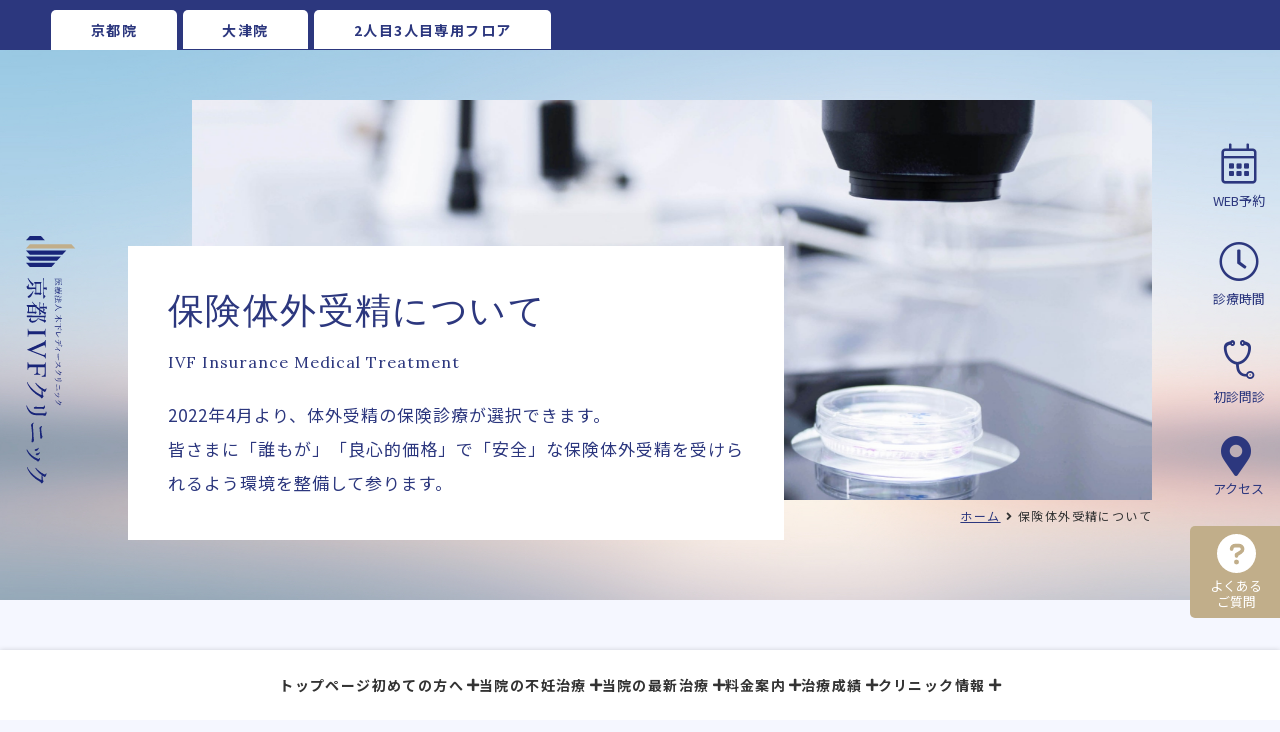

--- FILE ---
content_type: text/html; charset=UTF-8
request_url: https://ivf-kyoto.com/insurance/
body_size: 52227
content:
 <!DOCTYPE html>
<html lang="ja">
<head>
	<!-- タグマネの読み込み -->
	<!-- Google Tag Manager -->
<script>(function(w,d,s,l,i){w[l]=w[l]||[];w[l].push({'gtm.start':
new Date().getTime(),event:'gtm.js'});var f=d.getElementsByTagName(s)[0],
j=d.createElement(s),dl=l!='dataLayer'?'&l='+l:'';j.async=true;j.src=
'https://www.googletagmanager.com/gtm.js?id='+i+dl;f.parentNode.insertBefore(j,f);
})(window,document,'script','dataLayer','GTM-N29H3GW');</script>
<!-- End Google Tag Manager -->	<meta charset="utf-8">
	<meta http-equiv="X-UA-Compatible" content="IE=edge">
    <meta name="viewport" content="width=device-width, initial-scale=1, viewport-fit=cover">
    <meta name="keywords" content="関西,京都,四条,不妊治療,体外受精,顕微授精,人工授精,男性不妊,第2種再生医療認可施設,着床前診断,特定不妊治療,医療法人,木下レディースクリニック,京都IVFクリニック,PCOS,多嚢胞性卵巣症候群,AMH検査,PRP療法,胚盤胞発生率,内覧会,施設について,保険体外受精について"> 
	<meta name="description" content="『京都IVFクリニック』の保険体外受精についてページ。当院の店内の雰囲気などははこちらからご確認いただけます。地下鉄烏丸線「四条駅」徒歩7分に位置する不妊治療専門クリニック【医療法人 木下レディースクリニック『京都IVFクリニック』】。不妊治療をシンプルで最短に　あなただけの治療プランをご提案します。患者様からの信頼と思いを1％でも高い妊娠率でお返ししたい。当院が作る不妊治療だけの空間、時間をぜひ皆様へ。">
    <meta property="og:title" content="保険体外受精について｜医療法人 木下レディースクリニック『京都IVFクリニック』">
    <meta property="og:type" content="article">
    <meta property="og:url" content="http://ivf-kyoto.com//access/insurance/">
    <meta property="og:image" content="">
    <meta property="og:description" content="『京都IVFクリニック』の保険体外受精についてページ。当院の店内の雰囲気などははこちらからご確認いただけます。地下鉄烏丸線「四条駅」徒歩7分に位置する不妊治療専門クリニック【医療法人 木下レディースクリニック『京都IVFクリニック』】。不妊治療をシンプルで最短に　あなただけの治療プランをご提案します。患者様からの信頼と思いを1％でも高い妊娠率でお返ししたい。当院が作る不妊治療だけの空間、時間をぜひ皆様へ。">
	<title>保険体外受精について｜医療法人 木下レディースクリニック『京都IVFクリニック』</title>
	<!-- cssの読み込み -->
	<link rel="shortcut icon" href="/favicon.ico"/>
<link rel="apple-touch-icon" href="/apple-touch-icon.png">
<link href="https://fonts.googleapis.com/css2?family=Lora&family=Noto+Sans+JP:wght@400;700&display=swap" rel="stylesheet">
<link rel="stylesheet" href="https://use.fontawesome.com/releases/v5.5.0/css/all.css" integrity="sha384-B4dIYHKNBt8Bc12p+WXckhzcICo0wtJAoU8YZTY5qE0Id1GSseTk6S+L3BlXeVIU" crossorigin="anonymous">
<link rel="stylesheet" href="/icon/style.css" type="text/css">
<link rel="stylesheet" href="/css/common/base.css?date=20260122111325" type="text/css">
	<link rel="stylesheet" href="/css/insurance/style.css?date=20260122111325" type="text/css">
</head>
<body>
	<!-- タグマネの読み込み -->
	<!-- Google Tag Manager (noscript) -->
<noscript><iframe src="https://www.googletagmanager.com/ns.html?id=GTM-N29H3GW"
height="0" width="0" style="display:none;visibility:hidden"></iframe></noscript>
<!-- End Google Tag Manager (noscript) -->	
	<!-- ヘッダー -->
	
				<header>
					<div id="header">
						<div id="header_tab" class="header_tab">
							<p class="header_tab_num">Kinoshitaの体外受精で産まれたお子さん<span class="gld">1262<small>名</small></span>（2017~2024.6）</p>
							<div class="header_tab_wrap">
								<a href="/" class="active">京都院</a>
								<a href="https://ivf-kinoshita.com/" target="_blank">大津院</a>
								<a href="/secondary/">2人目3人目専用フロア</a>
							</div>
						</div>
						<div class="header_bot">
							<h1 class="logo sp_tab_only"><a href="/"><img src="/img/common/logo.svg" alt="「保険体外受精について」について。地下鉄烏丸線「四条駅」徒歩7分【医療法人 木下レディースクリニック『京都IVFクリニック』】"></a></h1>
							<h1 class="logo pc_only">
								<span class="mark"><img src="/img/common/logo_mark.svg"></span>
								<span class="txt"><img src="/img/common/logo_vertical.svg" alt="「保険体外受精について」について。地下鉄烏丸線「四条駅」徒歩7分【医療法人 木下レディースクリニック『京都IVFクリニック』】"></span>
							</h1>
							<div class="header_reserve">
								<a href="/reservation/"><span class="icon icon-callender"></span><span>WEB予約</span></a>	
							</div>
							<div class="header_wrap">
								<div class="menu_btn">
									<div class="menu_btn_wrap off">
										<span><img src="/img/common/menubtn.svg" alt="menu"></span>
										<p>MENU<span class="pc_only"> OPEN</span></p>
									</div>
									<div class="menu_btn_wrap on">
										<span></span>
										<p>MENU<span class="pc_only"> CLOSE</span></p>
									</div>
								</div>
							</div>
							<div class="main_menu">
								<div class="main_menu_wrap">
									<ul>
										<li><a href="/">トップページ</a></li>
										<li>
											<p class="submenu_btn">初めての方へ</p>
											<div class="submenu">
												<ul class="submenu_nav">
													<li class="submenu_ttl"><a href="/about/">初めての方へ</a></li>
													<li class="pc_only"><a href="/about/">初めての方へ</a></li>
													<li class="submenu_link"><a href="/about/#philosophy">治療コンセプト</a></li>
													<li class="submenu_link"><a href="/about/#tenin">転院希望の方へ</a></li>
													<li><a href="/about/beginner/">初診前のご準備</a></li>
													<li class="submenu_link"><a href="/about/beginner/#ready">初診日の流れ</a></li>
													<li><a href="/access/message/">医師紹介</a></li>
													<li><a href="/egg-freezing/">卵子凍結希望の方へ</a></li>
													<li><a href="/access/institution">クリニックの写真</a></li>
													<li><a href="/faq/">よくあるご質問</a></li>
												</ul>
											</div>
										</li>
										<li>
											<p class="submenu_btn">当院の不妊治療</p>
											<div class="submenu">
												<ul class="submenu_nav">
													<li class="submenu_ttl"><a href="/treatment/">当院の不妊治療</a></li>
													<li><a href="/insurance/">保険体外受精</a></li>
													<li><a href="/advance/">先進医療</a></li>
													<li><a href="/newtreatment/">当院の最新治療</a></li>
													<li><a href="/treatment/method/normal/">不妊治療の方法</a></li>
													<li><a href="/treatment/male/">男性不妊について</a></li>
													<li><a href="/access/feature/">当院の設備</a></li>
													<li><a href="/egg-freezing/">卵子凍結</a></li>
													<li><a href="/knowledge/amh/">AMH検査について</a></li>
												</ul>
											</div>
										</li>
										<li>
											<p class="submenu_btn">当院の最新治療</p>
											<div class="submenu">
												<ul class="submenu_nav">
													<li class="submenu_ttl"><a href="/newtreatment/">当院の最新治療</a></li>
													<li><a href="/newtreatment/">治療コンセプト</a></li>
													<li><a href="/egg-freezing/">卵子凍結</a></li>
													<li><a href="/knowledge/diagnosis/">着床前検査</a></li>
													<li><a href="/knowledge/pcos/">PCOS</a></li>
													<li class="submenu_link"><a href="/newtreatment/#toumeitai">透明帯除去法</a></li>
													<li class="submenu_link"><a href="/newtreatment/#bousuitai">紡錘体観察</a></li>
													<li class="submenu_link"><a href="/newtreatment/#activation">卵子活性化</a></li>
													<li class="submenu_link"><a href="/newtreatment/#piezo">Piezo ICSI</a></li>
													<li class="submenu_link"><a href="/newtreatment/#kanzenjyokyo">透明帯完全除去の<br>胚盤胞移植</a></li>
													<li class="submenu_link"><a href="/advance/#timelapse">タイムラプス</a></li>
													<li class="submenu_link"><a href="/advance/#lenshooke">レンズフック</a></li>
													<li class="submenu_link"><a href="/advance/#picsi">PICSI</a></li>
													<li><a href="/treatment/male/">男性不妊検査</a></li>
													<li><a href="https://ivf-kinoshita.com/prp/index.html">PRP療法</a></li>
													<li><a href="https://ivf-kinoshita.com/nipt/">NIPT</a></li>
												</ul>
											</div>
										</li>
										<li>
											<p class="submenu_btn">料金案内</p>
											<div class="submenu">
												<ul class="submenu_nav">
													<li class="submenu_ttl"><a href="/price/">料金案内</a></li>
													<li class="submenu_link"><a href="/price/#link_3">モデルケース</a></li>
													<li class="submenu_link"><a href="/price/#link_1">保険適用料金</a></li>
													<li class="submenu_link"><a href="/price/#link_4">先進医療料金</a></li>
													<li class="submenu_link"><a href="/price/#link_2">限度額適用証明書</a></li>
													<li class="submenu_link"><a href="/price/#etc">検体移送</a></li>
												</ul>
											</div>
										</li>
										<li>
											<p class="submenu_btn">治療成績</p>
											<div class="submenu">
												<ul class="submenu_nav">
													<li class="submenu_ttl"><a href="/experience/cure.php">治療成績</a></li>
													<li><a href="/experience/cure.php">治療件数</a></li>
													<li><a href="/experience/baby.php">出生児数</a></li>
													<li><a href="/experience/egg.php">採卵一回あたりの成績</a></li>
													<li><a href="/experience/pregnancy.php">妊娠率</a></li>
													<li><a href="/experience/data.php">データの比較</a></li>
													<li><a href="/experience/fertilization.php">受精率</a></li>
													<li><a href="/experience/survive.php">融解後生存率</a></li>
													<li><a href="/experience/survive.php">胚盤胞発生率</a></li>
													<li><a href="/knowledge/pcos/">PCOS(多嚢胞性卵巣症候群)<br class="pc_only">の方の治療成績</a></li>
													<li><a href="/experience/centromere.php">抗セントロメア抗体<br class="pc_only">陽性の方の治療成績</a></li>
												</ul>
											</div>
										</li>
										<li>
											<p class="submenu_btn">クリニック情報</p>
											<div class="submenu">
												<ul class="submenu_nav">
													<li class="submenu_ttl"><a href="/access/">クリニック情報</a></li>
													<li><a href="/access/">アクセス</a></li>
													<li><a href="/access/message/">医師紹介</a></li>
													<li><a href="/message/culture/">部署紹介</a></li>
													<li><a href="/access/history/">Kinoshitaの歴史</a></li>
												</ul>
											</div>
										</li>
										<li class="sp_only w50" style="width:50%;"><a href="/seminar/">オンライン診療・<br>セミナー</a></li>
										<li class="sp_only w50" style="width:50%;"><a href="/news/">お知らせ</a></li>
										<li class="sp_only w50" style="width:50%;"><a href="/recruit/">求人情報</a></li>
										<li class="sp_only w50 blog" style="width:50%;"><a href="https://ameblo.jp/ivf-kinoshita/" target="_blank">院長ブログ</a></li>
										<li class="sp_only"><a href="/treatment/custody/">凍結検体をお預かりしている方へ</a></li>
									</ul>
								</div>
							</div>
						</div>
					</div>
					<div class="float_btn col_04">
						<ul>
							<li class="pc_only"><a href="/reservation/"><span class="icon icon-callender"></span><span>WEB予約</span></a></li>
							<li><a href="/access/#time"><span class="icon icon-time"></span><span>診療時間</span></a></li>
							<li><a href="/interview/"><span class="icon icon-medical"></span><span>初診問診</span></a></li>
							<li><a href="/access/"><span class="icon" style="line-height:1;"><i class="fas fa-map-marker-alt"></i></span><span>アクセス</span></a></li>
							<li class="faq"><a href="/faq/"><span class="icon icon-faq"></span><span>よくある<br class="pc_only">ご質問</span></a></li>
							<li id="gotop"><div>PAGE<br>TOP</div></li>
						</ul>
					</div>
				</header>
				
				
	<!-- コンテンツ -->
	<section id="contents">
        
        <section id="titleimg">
            <div class="titleimg_wrap">
                <div class="img"><img src="/img/insurance/mainimg.jpg"></div>
                <div class="title_box">
                    <h2>保険体外受精について</h2>
                    <p class="en">IVF Insurance Medical Treatment</p>
                    <p class="txt">2022年4月より、体外受精の保険診療が選択できます。<br>
						皆さまに「誰もが」「良心的価格」で「安全」な<br class="sp_only">保険体外受精を受けられるよう環境を整備して参ります。</p>
                </div>
				
				<div id="breadcrumb">
					<a href="/">ホーム</a><i class="fas fa-angle-right"></i><span>保険体外受精について</span>
				</div>
			            </div>
		</section>
		
        <section id="insurance">
			<div class="w900">
				<p class="sub_title">2022年4月より、<br class="sp_only">体外受精の保険診療が選択できます。</p>
				<p class="copy">不妊症かも...と少しでも不安に<br class="sp_only">感じる事があれば気軽にご予約ください。</p>
				
				<div class="insurance__bnr">
					<a href="/advance/">
						<img src="../img/insurance/advance-sp.jpg" alt="先進医療" class="sp_only">
						<img src="../img/insurance/advance-pc.jpg" alt="先進医療" class="pc_tab_only">
					</a>
				</div>
				
				
<!--
				<div class="seminer_wrap">
					<h3 class="seminer_title">保険体外受精セミナー開催決定</h3>
					<p class="seminer_txt">
						2022年4月より不妊治療(人工授精・体外受精)が<br class="sp_only">保険適用され1ヶ月が経過し、<br>
						制度運用の詳細が少しずつ明確化されてきました。<br>
						診療してきた中で、保険適用についての<br class="sp_only">質問など多くのお声をいただきました。<br>
						「保険治療の枠の中で最善の治療を提供したい」<br class="sp_only">というKinoshitaの想いから、<br>
						臨時で保険体外受精セミナーを<br class="sp_only">開催することとさせていただきました。
					</p>
					<div class="seminer_explntn">
						<p class="seminer_explntn-title">セミナーの内容</p>
						<p class="seminer_explntn-txt">
							・保険体外受精について<br>
							・自費診療と保険診療の違いは何か<br>
							・保険適用のメリット、デメリットとは何か
						</p>
					</div>
					<ul class="seminer_box">
						<li>
							<p class="seminer_con-title">開催日時</p>
							<p class="seminer_con-txt">2022年7月23日（土）<br class="sp_only"> 13:30〜15:00  (1時間程度)<span class="seminer_con-rsrve">要予約</span></p>
						</li>
						<li>
							<p class="seminer_con-title">開催場所</p>
							<p class="seminer_con-txt">京都ヤサカ四条烏丸ビル2階</p>
						</li>
						<li>
							<p class="seminer_con-title">受講費用</p>
							<p class="seminer_con-txt">無料</p>
						</li>
						<li>
							<p class="seminer_con-title">定員</p>
							<p class="seminer_con-txt">16組限定 (ご予約先着順)<br><span class="seminer_con-stxt">感染症対策実施のもと開催いたします。感染予防対策にご協力お願いいたします。</span></p>
						</li>
					</ul>
					<div class="seminer_btn">
						<p class="seminer_btn-txt">当院に通院されていない患者さまにも<br class="sp_only">多くご参加いただければと思います。</p>
						<div class="btn">
							<a href="https://yoyaku.atlink.jp/ivf-kyoto/" target="_blank">ご予約はこちらから<span class="arrow"></span></a>
						</div>
					</div>
				</div>
-->
				
				<div class="box_wrap flex_wrap">
					<div class="round_wrap">
						<p class="round_txt">誰もが<br><span class="round__en en">- Everyone -</span></p>
					</div>
					<div class="cross"></div>
					<div class="round_wrap">
						<p class="round_txt">良心的価格<br><span class="round__en en">- Reasonable -</span></p>
					</div>
					<div class="cross"></div>
					<div class="round_wrap">
						<p class="round_txt">安  全<br><span class="round__en en">- Safety -</span></p>
					</div>
				</div>
				<p class="insurance_txt">
					2022年4月より、体外受精の保険診療が適用となります。<br class="sp_only">医療法人木下レディースクリニックでは、<br class="pc_only">
					皆さまに「誰もが」「良心的価格」で「安全」な保険体外受精を受けられるよう環境を整備して参ります。<br>金銭面が不安でKinoshitaの体外受精が<br class="sp_only">受けられなかった方の新たな選択肢になります。
				</p>
				<p class="sub_title">保険適用対象の項目</p>
				<p class="insurance_txt">2022年4月より、<br class="sp_only">主に下記の項目が保険診療の対象となります。</p>
				<div class="method_wrap">
					<ul class="method_list">
						<li>
							<h3 class="method_title">人工授精</h3>
							<div class="method_terms"><p>年齢・回数制限なし</p></div>
							<p class="method_txt">
								シリンジにて子宮内に直接精子を注入する方法です。<br class="pc_only">43歳以上の方でも保険適用となります。
							</p>
						</li>
						<li>
							<h3 class="method_title">採卵・培養</h3>
							<div class="method_terms"><p>年齢制限あり・回数制限なし</p></div>
							<p class="method_txt">
								卵巣を刺激し、卵子を採取し体外にて受精・培養する方法です。<br class="pc_only">回数制限はございませんが、43歳未満の方が対象となります。
							</p>
						</li>
						<li>
							<h3 class="method_title">胚移植</h3>
							<div class="method_terms"><p>年齢・回数制限あり※下記参照</p></div>
							<p class="method_txt">
								体外受精で採取できた受精卵を子宮に戻す方法です。<br class="pc_only">初回治療開始の年齢により、保険適用回数に制限があります。
							</p>
						</li>
					</ul>
					<div class="method_limit">
						<p class="limit_title">胚移植の助成上限回数について</p>
						<div class="limit_wrap mb_10">
							<p class="limit_left_txt">40歳未満で初回治療開始の場合</p>
							<p class="limit_right_txt">1子ごとに6回まで</p>
						</div>
						<div class="limit_wrap">
							<p class="limit_left_txt">40歳以上43歳未満で初回治療開始の場合</p>
							<p class="limit_right_txt">1子ごとに3回まで</p>
						</div>
					</div>
					<div class="method_limit">
						<p class="limit_title">一般不妊（タイミング・人工授精）・<br class="sp_only">生殖補助医療（体外受精）治療について</p>
						<div class="limit_txt indent">
							<p>・治療計画書（初回）説明時、また治療計画の見直し時（最低6ヶ月毎）には<span class="read-red">ご夫婦での受診が必須となります。</span></p>
							<p>・治療開始にあたり、婚姻関係承諾書をご記入していただきます。</p>
						</div>
						<div class="limit_txt">
							事実婚夫婦の患者さまには重婚確認を実施させていただきますのでご了承ください。<br><br>
							上記内容にご協力いただけない場合は自費診療となりますのでご注意ください。
						</div>
					</div>
				</div>
				
				<p class="sub_title">保険適用時の料金について</p>
				<p class="insurance_txt">患者さま負担額30%負担金額</p>
				<div class="price_box">
					<h4>基本料金</h4>
					<table>
						<tr>
							<th></th>
							<td class="price_sel-txt">全額自己負担の場合</td>
							<td class="price_sel-txt">保険適用後  患者さま負担額（30%）</td>
						</tr>
						<tr>
							<th>一般不妊治療管理料</th>
							<td>¥2,500</td>
							<td>¥750（3ヶ月に1回）</td>
						</tr>	
						<tr>
							<th>生殖補助医療管理料</th>
							<td>¥3,000</td>
							<td>¥900（月に1回）</td>
						</tr>
					</table>
				</div>
				<div class="price_box">
					<h4>人工授精</h4>
					<table>
						<tr>
							<th></th>
							<td class="price_sel-txt">全額自己負担の場合</td>
							<td class="price_sel-txt">保険適用後  患者さま負担額（30%）</td>
						</tr>
						<tr>
							<th>人工授精</th>
							<td>¥18,200</td>
							<td>¥5,460</td>
						</tr>
					</table>
				</div>
				<div class="price_box">
					<h4>採卵</h4>
					<table>
						<tr>
							<th></th>
							<td class="price_sel-txt">全額自己負担の場合</td>
							<td class="price_sel-txt">保険適用後  患者さま負担額（30%）</td>
						</tr>
						<tr>
							<th>採卵基本料</th>
							<td>¥32,000</td>
							<td>¥9,600</td>
						</tr>
					</table>
					<p class="price_txt">採卵個数により下記の金額が加算されます。（麻酔は別途費用）</p>
					<table>
						<tr>
							<th>1個</th>
							<td>¥24,000<!--（合計¥16,800）--></td>
							<td>¥7,200<!--（合計¥16,800）--></td>
						</tr>
						<tr>
							<th>2〜5個</th>
							<td>¥36,000<!--（合計¥20,400）--></td>
							<td>¥10,800<!--（合計¥20,400）--></td>
						</tr>
						<tr>
							<th>6〜9個</th>
							<td>¥55,000<!--（合計¥26,100）--></td>
							<td>¥16,500<!--（合計¥26,100）--></td>
						</tr>
						<tr>
							<th>10個以上</th>
							<td>¥72,000<!--（合計¥31,200）--></td>
							<td>¥21,600<!--（合計¥31,200）--></td>
						</tr>
					</table>
				</div>
				<div class="price_box">
					<h4>媒精（ふりかけ）</h4>
					<table>
						<tr>
							<th></th>
							<td class="price_sel-txt">全額自己負担の場合</td>
							<td class="price_sel-txt">保険適用後  患者さま負担額（30%）</td>
						</tr>
						<tr>
							<th>媒精（ふりかけ）</th>
							<td>¥42,000(個数に関わらず）</td>
							<td>¥12,600(個数に関わらず）</td>
						</tr>
					</table>
					<h4>顕微授精（ICSI）</h4>
					<table>
						<tr>
							<th></th>
							<td class="price_sel-txt">全額自己負担の場合</td>
							<td class="price_sel-txt">保険適用後  患者さま負担額（30%）</td>
						</tr>
						<tr>
							<th>1個</th>
							<td>¥48,000</td>
							<td>¥14,400</td>
						</tr>
						<tr>
							<th>2〜5個</th>
							<td>¥68,000</td>
							<td>¥20,400</td>
						</tr>
						<tr>
							<th>6〜9個</th>
							<td>¥100,000</td>
							<td>¥30,000</td>
						</tr>
						<tr>
							<th>10個以上</th>
							<td>¥128,000</td>
							<td>¥38,400</td>
						</tr>
					</table>
					<p class="price_attn">※両方実施の場合は、顕微授精代＋媒精の半分（¥6,300）</p>
				</div>
				<div class="price_box">
					<h4>受精卵・胚培養管理料<span class="price_title_attn">※受精卵数ごと</span></h4>
					<table>
						<tr>
							<th></th>
							<td class="price_sel-txt">全額自己負担の場合</td>
							<td class="price_sel-txt">保険適用後  患者さま負担額（30%）</td>
						</tr>
						<tr>
							<th>1個</th>
							<td>¥45,000</td>
							<td>¥13,500</td>
						</tr>	
						<tr>
							<th>2〜5個</th>
							<td>¥60,000</td>
							<td>¥18,000</td>
						</tr>
						<tr>
							<th>6〜9個</th>
							<td>¥84,000</td>
							<td>¥25,200</td>
						</tr>	
						<tr>
							<th>10個以上</th>
							<td>¥105,000</td>
							<td>¥31,500</td>
						</tr>
					</table>
				</div>
				<div class="price_box">
					<h4>胚盤胞加算<span class="price_title_attn">※胚盤胞を目的とした培養個数</span></h4>
					<table>
						<tr>
							<th></th>
							<td class="price_sel-txt">全額自己負担の場合</td>
							<td class="price_sel-txt">保険適用後  患者さま負担額（30%）</td>
						</tr>
						<tr>
							<th>1個</th>
							<td>¥15,000</td>
							<td>¥4,500</td>
						</tr>	
						<tr>
							<th>2〜5個</th>
							<td>¥20,000</td>
							<td>¥6,000</td>
						</tr>
						<tr>
							<th>6〜9個</th>
							<td>¥25,000</td>
							<td>¥7,500</td>
						</tr>	
						<tr>
							<th>10個以上</th>
							<td>¥30,000</td>
							<td>¥9,000</td>
						</tr>
					</table>
				</div>
				<div class="price_box">
					<h4>胚移植</h4>
					<table>
						<tr>
							<th></th>
							<td class="price_sel-txt">全額自己負担の場合</td>
							<td class="price_sel-txt">保険適用後  患者さま負担額（30%）</td>
						</tr>
						<tr>
							<th>新鮮胚移植</th>
							<td>¥75,000<br class="pc_only">（AHA/GLUE込：¥95,000）</td>
							<td>¥22,500<br class="pc_only">（AHA/GLUE込：¥28,500）</td>
						</tr>	
						<tr>
							<th>融解胚移植</th>
							<td>¥120,000<br class="pc_only">（AHA/GLUE込：¥140,000）</td>
							<td>¥36,000<br class="pc_only">（AHA/GLUE込：¥42,000）</td>
						</tr>
					</table>
				</div>
				<div class="price_box">
					<h4>胚移植（加算）<span class="price_title_attn">※医師が必要と認めた場合</span></h4>
					<table>
						<tr>
							<th></th>
							<td class="price_sel-txt">全額自己負担の場合</td>
							<td class="price_sel-txt">保険適用後  患者さま負担額（30%）</td>
						</tr>
						<tr>
							<th>AHA（アシステッドハッチング）</th>
							<td>¥10,000</td>
							<td>¥3,000</td>
						</tr>	
						<tr>
							<th>GLUE（ヒアルロン酸培養液添加）</th>
							<td>¥10,000</td>
							<td>¥3,000</td>
						</tr>
					</table>
				</div>
				<div class="price_box">
					<h4>胚凍結保存</h4>
					<table>
						<tr>
							<th></th>
							<td class="price_sel-txt">全額自己負担の場合</td>
							<td class="price_sel-txt">保険適用後  患者さま負担額（30%）</td>
						</tr>
						<tr>
							<th>1個</th>
							<td>¥50,000</td>
							<td>¥15,000</td>
						</tr>	
						<tr>
							<th>2〜5個</th>
							<td>¥70,000</td>
							<td>¥21,000</td>
						</tr>
						<tr>
							<th>6〜9個</th>
							<td>¥102,000</td>
							<td>¥30,600</td>
						</tr>	
						<tr>
							<th>10個以上</th>
							<td>¥130,000</td>
							<td>¥39,000</td>
						</tr>
						<tr>
							<th>凍結保存維持管理料※</th>
							<td>¥35,000</td>
							<td>¥10,500</td>
						</tr>
					</table>
					<p class="price_attn">
						※凍結保存の開始から１年を経過している場合で、凍結日から３年間を限度とする。<br>
						※表示価格は全て税込です。
					</p>
				</div>
				
				<div class="price_box">
					<h4>先進医療</h4>
					<table>
						<tr>
							<th></th>
							<td class="price_sel-txt">患者様負担額<br class="sp_only">（自費）</td>
						</tr>
						<tr>
							<th>タイムラプス</th>
							<td>¥33,000</td>
						</tr>	
						<tr>
							<th>PICSI（ピクシー）</th>
							<td>¥25,000</td>
						</tr>
						<tr>
							<th>SEET（シート）法</th>
							<td>¥40,000</td>
						</tr>	
						<tr>
							<th>二段階胚移植</th>
							<td>¥132,000</td>
						</tr>
						<tr>
							<th>スクラッチ法</th>
							<td>¥11,000</td>
						</tr>
						<tr>
							<th>ERA（エラ）検査</th>
							<td>¥165,000</td>
						</tr>
						<tr>
							<th>EMMA/ALICE（エマ/アリス）検査</th>
							<td>¥70,000</td>
						</tr>
					</table>
					<p class="price_attn">※先進医療は非課税です。</p>
				</div>
				
				
				<div class="pricemodel_wrap box">
					<p class="sub_title">料金モデルケース</p>
					<p class="insurance_txt">患者さま負担分（30%）のみ表示</p>
					<ul class="pricemodel">
						<!--
						<li>
							<p class="pricemodel_title">採卵個数1個</p>
							<div class="pricemodel_con flex_wrap">
								<p class="pricemodel_con-title">調節卵巣刺激</p>
								<p class="pricemodel_con-txt">約¥14,000</p>
								<p class="pricemodel_con-title">採卵</p>
								<p class="pricemodel_con-txt">¥16,800</p>
								<p class="pricemodel_con-title">媒精</p>
								<p class="pricemodel_con-txt">¥12,600</p>
								<p class="pricemodel_con-title">培養</p>
								<p class="pricemodel_con-txt">¥18,000</p>
								<p class="pricemodel_con-title">新鮮胚移植</p>
								<p class="pricemodel_con-txt">¥22,500</p>
							</div>
							<p class="pricemodel_total">合計 <span class="pricemodel_total-num">¥85,000</span><span class="pricemodel_total-txt">(税込）</span></p>
						</li>
						<li>
							<p class="pricemodel_title">採卵個数5個<br><span class="pricemodel_title-con">〈胚盤胞2個+余剰胚1個凍結〉</span></p>
							<div class="pricemodel_con flex_wrap">
								<p class="pricemodel_con-title">調節卵巣刺激</p>
								<p class="pricemodel_con-txt">約¥36,000</p>
								<p class="pricemodel_con-title">採卵</p>
								<p class="pricemodel_con-txt">¥20,400</p>
								<p class="pricemodel_con-title">媒精</p>
								<p class="pricemodel_con-txt">¥12,600</p>
								<p class="pricemodel_con-title">培養</p>
								<p class="pricemodel_con-txt">¥24,000</p>
								<p class="pricemodel_con-title">新鮮胚移植</p>
								<p class="pricemodel_con-txt">¥22,500</p>
								<p class="pricemodel_con-title">凍結</p>
								<p class="pricemodel_con-txt">¥15,000</p>
							</div>
							<p class="pricemodel_total">合計 <span class="pricemodel_total-num">¥130,000</span><span class="pricemodel_total-txt">(税込）</span></p>
						</li>
						<li>
							<p class="pricemodel_title">採卵個数10個<br><span class="pricemodel_title-con">〈胚盤胞4個+全胚凍結〉</span></p>
							<div class="pricemodel_con flex_wrap">
								<p class="pricemodel_con-title">調節卵巣刺激</p>
								<p class="pricemodel_con-txt">約¥44,000</p>
								<p class="pricemodel_con-title">採卵</p>
								<p class="pricemodel_con-txt">¥31,200</p>
								<p class="pricemodel_con-title">媒精</p>
								<p class="pricemodel_con-txt">¥12,600</p>
								<p class="pricemodel_con-title">培養</p>
								<p class="pricemodel_con-txt">¥32,700</p>
								<p class="pricemodel_con-title">凍結</p>
								<p class="pricemodel_con-txt">¥21,000</p>
							</div>
							<p class="pricemodel_total">合計 <span class="pricemodel_total-num">¥142,000</span><span class="pricemodel_total-txt">(税込）</span></p>
						</li>
						-->
						<li>
							<p class="pricemodel_title">新鮮胚移植<br><span class="pricemodel_title-con">（1個採卵）</span></p>
							<div class="pricemodel_con flex_wrap">
								<!--<p class="pricemodel_con-title"></p>
								<p class="pricemodel_con-txt">患者負担(円)</p>-->
								<p class="pricemodel_con-title">卵巣刺激</p>
								<p class="pricemodel_con-txt">¥14,000</p>
								<p class="pricemodel_con-title">採卵</p>
								<p class="pricemodel_con-txt">¥16,800</p>
								<p class="pricemodel_con-title">媒精</p>
								<p class="pricemodel_con-txt">¥12,600</p>
								<p class="pricemodel_con-title">胚盤胞培養</p>
								<p class="pricemodel_con-txt">¥18,000</p>
								<p class="pricemodel_con-title">新鮮胚移植</p>
								<p class="pricemodel_con-txt">¥22,500</p>
								<p class="pricemodel_con-title">タイムラプス</p>
								<p class="pricemodel_con-txt">¥33,000</p>
							</div>
							<p class="pricemodel_total">合計 <span class="pricemodel_total-num">¥116,900</span><span class="pricemodel_total-txt">(税込）</span></p>
						</li>
						<li>
							<p class="pricemodel_title">新鮮胚移植<br><span class="pricemodel_title-con">（5個採卵・1個移植・1個凍結）</span></p>
							<div class="pricemodel_con flex_wrap">
								<!--<p class="pricemodel_con-title"></p>
								<p class="pricemodel_con-txt">患者負担(円)</p>-->
								<p class="pricemodel_con-title">卵巣刺激</p>
								<p class="pricemodel_con-txt">¥36,000</p>
								<p class="pricemodel_con-title">採卵</p>
								<p class="pricemodel_con-txt">¥20,400</p>
								<p class="pricemodel_con-title">媒精</p>
								<p class="pricemodel_con-txt">¥12,600</p>
								<p class="pricemodel_con-title">胚盤胞培養</p>
								<p class="pricemodel_con-txt">¥24,000</p>
								<p class="pricemodel_con-title">新鮮胚移植</p>
								<p class="pricemodel_con-txt">¥22,500</p>
								<p class="pricemodel_con-title">凍結</p>
								<p class="pricemodel_con-txt">¥15,000</p>
								<p class="pricemodel_con-title">タイムラプス</p>
								<p class="pricemodel_con-txt">¥33,000</p>
							</div>
							<p class="pricemodel_total">合計 <span class="pricemodel_total-num">¥163,500</span><span class="pricemodel_total-txt">(税込）</span></p>
						</li>
						<li>
							<p class="pricemodel_title">新鮮胚移植<br><span class="pricemodel_title-con">（10個採卵・1個移植・2個凍結）</span></p>
							<div class="pricemodel_con flex_wrap">
								<!--<p class="pricemodel_con-title"></p>
								<p class="pricemodel_con-txt">患者負担(円)</p>-->
								<p class="pricemodel_con-title">卵巣刺激</p>
								<p class="pricemodel_con-txt">¥44,000</p>
								<p class="pricemodel_con-title">採卵</p>
								<p class="pricemodel_con-txt">¥31,200</p>
								<p class="pricemodel_con-title">媒精</p>
								<p class="pricemodel_con-txt">¥12,600</p>
								<p class="pricemodel_con-title">胚盤胞培養</p>
								<p class="pricemodel_con-txt">¥32,700</p>
								<p class="pricemodel_con-title">新鮮胚移植</p>
								<p class="pricemodel_con-txt">¥22,500</p>
								<p class="pricemodel_con-title">凍結</p>
								<p class="pricemodel_con-txt">¥21,000</p>
								<p class="pricemodel_con-title">タイムラプス</p>
								<p class="pricemodel_con-txt">¥33,000</p>
							</div>
							<p class="pricemodel_total">合計 <span class="pricemodel_total-num">¥197,000</span><span class="pricemodel_total-txt">(税込）</span></p>
						</li>
						<li>
							<p class="pricemodel_title">全胚凍結<br><span class="pricemodel_title-con">（1個採卵）</span></p>
							<div class="pricemodel_con flex_wrap">
								<!--<p class="pricemodel_con-title"></p>
								<p class="pricemodel_con-txt">患者負担(円)</p>-->
								<p class="pricemodel_con-title">卵巣刺激</p>
								<p class="pricemodel_con-txt">¥14,000</p>
								<p class="pricemodel_con-title">採卵</p>
								<p class="pricemodel_con-txt">¥16,800</p>
								<p class="pricemodel_con-title">媒精</p>
								<p class="pricemodel_con-txt">¥12,600</p>
								<p class="pricemodel_con-title">胚盤胞培養</p>
								<p class="pricemodel_con-txt">¥18,000</p>
								<p class="pricemodel_con-title">凍結</p>
								<p class="pricemodel_con-txt">¥15,000</p>
								<p class="pricemodel_con-title">タイムラプス</p>
								<p class="pricemodel_con-txt">¥33,000</p>
							</div>
							<p class="pricemodel_total">合計 <span class="pricemodel_total-num">¥109,400</span><span class="pricemodel_total-txt">(税込）</span></p>
						</li>
						<li>
							<p class="pricemodel_title">全胚凍結<br><span class="pricemodel_title-con">（5個採卵・2個凍結）</span></p>
							<div class="pricemodel_con flex_wrap">
								<!--<p class="pricemodel_con-title"></p>
								<p class="pricemodel_con-txt">患者負担(円)</p>-->
								<p class="pricemodel_con-title">卵巣刺激</p>
								<p class="pricemodel_con-txt">¥36,000</p>
								<p class="pricemodel_con-title">採卵</p>
								<p class="pricemodel_con-txt">¥20,400</p>
								<p class="pricemodel_con-title">媒精</p>
								<p class="pricemodel_con-txt">¥12,600</p>
								<p class="pricemodel_con-title">胚盤胞培養</p>
								<p class="pricemodel_con-txt">¥24,000</p>
								<p class="pricemodel_con-title">凍結</p>
								<p class="pricemodel_con-txt">¥21,000</p>
								<p class="pricemodel_con-title">タイムラプス</p>
								<p class="pricemodel_con-txt">¥33,000</p>
							</div>
							<p class="pricemodel_total">合計 <span class="pricemodel_total-num">¥147,000</span><span class="pricemodel_total-txt">(税込）</span></p>
						</li>
						<li>
							<p class="pricemodel_title">全胚凍結<br><span class="pricemodel_title-con">（10個採卵・3個凍結）</span></p>
							<div class="pricemodel_con flex_wrap">
								<!--<p class="pricemodel_con-title"></p>
								<p class="pricemodel_con-txt">患者負担(円)</p>-->
								<p class="pricemodel_con-title">卵巣刺激</p>
								<p class="pricemodel_con-txt">¥44,000</p>
								<p class="pricemodel_con-title">採卵</p>
								<p class="pricemodel_con-txt">¥31,200</p>
								<p class="pricemodel_con-title">媒精</p>
								<p class="pricemodel_con-txt">¥12,600</p>
								<p class="pricemodel_con-title">胚盤胞培養</p>
								<p class="pricemodel_con-txt">¥32,700</p>
								<p class="pricemodel_con-title">凍結</p>
								<p class="pricemodel_con-txt">¥21,000</p>
								<p class="pricemodel_con-title">タイムラプス</p>
								<p class="pricemodel_con-txt">¥33,000</p>
							</div>
							<p class="pricemodel_total">合計 <span class="pricemodel_total-num">¥174,500</span><span class="pricemodel_total-txt">(税込）</span></p>
						</li>
						<li class="pricemodel_note">
							<p class="pricemodel_note-txt">※反復して、移植後の妊娠不成功の方はPICSI(\25,000)が適応されます。</p>
						</li>
						<li>
							<p class="pricemodel_title">凍結融解胚移植<br><span class="pricemodel_title-con">（初回）</span></p>
							<div class="pricemodel_con flex_wrap">
								<!--<p class="pricemodel_con-title"></p>
								<p class="pricemodel_con-txt">患者負担(円)</p>-->
								<p class="pricemodel_con-title">内膜調整等</p>
								<p class="pricemodel_con-txt">約¥15,000</p>
								<p class="pricemodel_con-title">凍結融解胚移植</p>
								<p class="pricemodel_con-txt">¥36,000</p>
								<p class="pricemodel_con-title">SEET法</p>
								<p class="pricemodel_con-txt">¥40,000</p>
							</div>
							<p class="pricemodel_total">合計 <span class="pricemodel_total-num">¥91,000</span><span class="pricemodel_total-txt">(税込）</span></p>
						</li>
						<li>
							<p class="pricemodel_title">凍結融解胚移植<br><span class="pricemodel_title-con">（反復妊娠不成功の方）</span></p>
							<div class="pricemodel_con flex_wrap">
								<!--<p class="pricemodel_con-title"></p>
								<p class="pricemodel_con-txt">患者負担(円)</p>-->
								<p class="pricemodel_con-title">内膜調整等</p>
								<p class="pricemodel_con-txt">約¥15,000</p>
								<p class="pricemodel_con-title">凍結融解胚移植</p>
								<p class="pricemodel_con-txt">¥36,000</p>
								<p class="pricemodel_con-title">AH</p>
								<p class="pricemodel_con-txt">¥3,000</p>
								<p class="pricemodel_con-title">高濃度ヒアルロン酸</p>
								<p class="pricemodel_con-txt">¥3,000</p>
								<p class="pricemodel_con-title">SEET法</p>
								<p class="pricemodel_con-txt">¥40,000</p>
							</div>
							<p class="pricemodel_total">合計 <span class="pricemodel_total-num">¥97,000</span><span class="pricemodel_total-txt">(税込）</span></p>
						</li>
						<li class="pricemodel_note">
							<p class="pricemodel_note-txt">※シート法2回目以降は二段階胚移植(\132,000)が適応になります。</p>
						</li>
						<!--<li>
							<p class="pricemodel_title">先進医療<br><span class="pricemodel_title-con">（ERAオプション）</span></p>
							<div class="pricemodel_con flex_wrap">
								<p class="pricemodel_con-title">ERA</p>
								<p class="pricemodel_con-txt">¥165,000</p>
								<p class="pricemodel_con-title">スクラッチ法</p>
								<p class="pricemodel_con-txt">¥11,000</p>
							</div>
							<p class="pricemodel_total">合計 <span class="pricemodel_total-num">¥176,000</span><span class="pricemodel_total-txt">(税込）</span></p>
						</li>
						<li>
							<p class="pricemodel_title">先進医療<br><span class="pricemodel_title-con">（EMMA/ALICEオプション）</span></p>
							<div class="pricemodel_con flex_wrap">
								<p class="pricemodel_con-title">EMMA/ALICE</p>
								<p class="pricemodel_con-txt">¥70,000</p>
							</div>
							<p class="pricemodel_total">合計 <span class="pricemodel_total-num">¥70,000</span><span class="pricemodel_total-txt">(税込）</span></p>
						</li>-->
					</ul>
					<p class="pricemodel_txt">
						・上記はあくまでも参考金額です。<br>
						・当院の胚盤胞形成率を元に作成しておりますので、実際の個数とは違う場合がございます。<br>
						・調節卵巣刺激の料金には、予測される薬剤・超音波・検査料金が含まれております。<br>
						・診療内容によって金額は変動します。<br>
						・先進医療は非課税です。
					</p>
				</div>
				
				<div class="insurance_wrap box">
					<p class="sub_title">ご留意事項</p>
					<p class="insurance_txt">
						保険診療での体外受精では、患者さまのお身体になるべく負担がかからないように治療が決められています。<br>
						<span class="font-b">ガイドライン以外の治療を受けることはできません。</span><br>
						個別の治療プランを希望される場合は、今までの自費診療が選択できます。
					</p>
					<div class="btn">
						<a href="/price/">自費診療での料金表はこちら<span class="arrow"></span></a>
					</div>
				</div>
				<div class="insurance_wrap last_box">
					<p class="sub_title">限度額適用認定証について</p>
					<p class="insurance_txt">
						医療機関等の窓口へ「限度額適用認定証」を提示すると、支払額が「自己負担限度額」までとなり<br>高額な医療費を一時的に立て替える必要がなくなります。
					</p>
					<div class="crtfctn_wrap">
						<p class="crtfctn_title">
							あらかじめ<br class="sp_only">「限度額適用認定証」の交付を受け、 <br class="sp_only">医療機関の窓口に提示してください。
						</p>
						<p class="crtfctn_txt">
							「限度額適用認定申請書」を協会けんぽ京都支部へご提出ください。<br>
							約1週間後、限度額適用認定証が交付されます。
						</p>
						<div class="btn">
							<a href="https://www.kyoukaikenpo.or.jp/g2/cat230/r121/" target="_blank">申請用書類はこちらから<span class="arrow"></span></a>
						</div>
					</div>
					<p class="crtfctn_attn">※自己負担限度額は、被保険者当人の所得区分によって異なります。</p>
				</div>
			</div>
        </section>
		
		<!--カウンセリング-->
		
			<div class="counseling">
				<div class="w900">
					<p>無料カウンセリング<br class="sp_only">事前ご予約受付中</p>
					<div class="btn"><a href="/reservation/" class="gl_btn">ご予約について詳しくはこちらから<span class="arrow"></span></a></div>
				</div>
			</div>
			        
	</section>
	
	<!-- フッター -->
	
				<!-- フッター -->
				<footer>
					<div class="foot_wrap">
						<div class="foot_logo pc_only"><a href="/"><img src="/img/common/logo_w.svg" alt="医療法人 木下レディースクリニック『京都IVFクリニック』"></a></div>
						<div class="foot_menu_wrap">
							<ul class="foot_menu_list">
								<li>
									<p class="sp_tab_only"></p>
									<a href="/about/">初めての方へ</a>
									<div class="submenu">
										<ul>
											<li class="submenu_link"><a href="/about/#philosophy">治療コンセプト</a></li>
											<li class="submenu_link"><a href="/about/#tenin">転院希望の方へ</a></li>
											<li><a href="/about/beginner/">初診前のご準備</a></li>
											<li class="submenu_link"><a href="/about/beginner/#ready">初診日の流れ</a></li>
											<li><a href="/access/message/">医師紹介</a></li>
											<li><a href="/egg-freezing/">卵子凍結希望の方へ</a></li>
											<li><a href="/access/institution">クリニックの写真</a></li>
											<li><a href="/faq/">よくあるご質問</a></li>
										</ul>
									</div>
								</li>
								<li>
									<p class="sp_tab_only"></p>
									<a href="/treatment/">当院の不妊治療</a>
									<div class="submenu">
										<ul>
											<li><a href="/insurance/">保険体外受精</a></li>
											<li><a href="/advance/">先進医療</a></li>
											<li><a href="/newtreatment/">当院の最新治療</a></li>
											<li><a href="/treatment/method/">不妊治療の方法</a></li>
											<li><a href="/treatment/male/">男性不妊について</a></li>
											<li><a href="/access/feature/">当院の設備</a></li>
											<li><a href="/egg-freezing/">卵子凍結</a></li>
											<li><a href="/knowledge/amh/">AMH検査について</a></li>
										</ul>
									</div>
								</li>
								<li>
									<p class="sp_tab_only"></p>
									<a href="/newtreatment/">当院の最新治療</a>
									<div class="submenu">
										<ul>
											<li><a href="/newtreatment/">治療コンセプト</a></li>
											<li><a href="/egg-freezing/">卵子凍結</a></li>
											<li><a href="/knowledge/diagnosis/">着床前検査</a></li>
											<li><a href="/knowledge/pcos/">PCOS</a></li>
											<li class="submenu_link"><a href="/newtreatment/#toumeitai">透明帯除去法</a></li>
											<li class="submenu_link"><a href="/newtreatment/#bousuitai">紡錘体観察</a></li>
											<li class="submenu_link"><a href="/newtreatment/#activation">卵子活性化</a></li>
											<li class="submenu_link"><a href="/newtreatment/#piezo">Piezo ICSI</a></li>
											<li class="submenu_link"><a href="/newtreatment/#kanzenjyokyo">透明帯完全除去の<br>胚盤胞移植</a></li>
											<li class="submenu_link"><a href="/advance/#timelapse">タイムラプス</a></li>
											<li class="submenu_link"><a href="/advance/#lenshooke">レンズフック</a></li>
											<li class="submenu_link"><a href="/advance/#picsi">PICSI</a></li>
											<li><a href="/treatment/male/">男性不妊検査</a></li>
											<li><a href="https://ivf-kinoshita.com/prp/index.html">PRP療法</a></li>
											<li><a href="https://ivf-kinoshita.com/nipt/">NIPT</a></li>
										</ul>
									</div>
								</li>
								<li>
									<p class="sp_tab_only"></p>
									<a href="/price/">料金案内</a>
									<div class="submenu">
										<ul>
											<li class="submenu_link"><a href="/price/#link_3">モデルケース</a></li>
											<li class="submenu_link"><a href="/price/#link_1">保険適用料金</a></li>
											<li class="submenu_link"><a href="/price/#link_4">先進医療料金</a></li>
											<li class="submenu_link"><a href="/price/#link_2">限度額適用証明書</a></li>
											<li class="submenu_link"><a href="/price/#etc">検体移送</a></li>
										</ul>
									</div>
								</li>
								<li>
									<p class="sp_tab_only"></p>
									<a href="/experience/cure.php">治療成績</a>
									<div class="submenu">
										<ul>
											<li><a href="/experience/cure.php">治療件数</a></li>
											<li><a href="/experience/baby.php">出生児数</a></li>
											<li><a href="/experience/egg.php">採卵一回あたりの成績</a></li>
											<li><a href="/experience/pregnancy.php">妊娠率</a></li>
											<li><a href="/experience/data.php">データの比較</a></li>
											<li><a href="/experience/fertilization.php">受精率</a></li>
											<li><a href="/experience/survive.php">融解後生存率</a></li>
											<li><a href="/experience/survive.php">胚盤胞発生率</a></li>
											<li><a href="/knowledge/pcos/">PCOS(多嚢胞性卵巣症候群)<brclass="pc_only">の方の治療成績</a></li>
											<li><a href="/experience/centromere.php">抗セントロメア抗体<br class="pc_only">陽性の方の治療成績</a></li>
										</ul>
									</div>
								</li>
								<li>
									<p class="sp_tab_only"></p>
									<a href="/access/">クリニック情報</a>
									<div class="submenu">
										<ul>
											<li><a href="/access/">アクセス</a></li>
											<li><a href="/access/message/">医師紹介</a></li>
											<li><a href="/message/culture/">部署紹介</a></li>
											<li><a href="/access/history/">Kinoshitaの歴史</a></li>
										</ul>
									</div>
								</li>
								<li class="pc_only_menu pc_only">
									<a href="/treatment/custody/">凍結検体をお預かりしている方へ</a>
								</li>
								<li class="pc_only_menu border_right">
									<a href="/seminar/">オンライン診療・セミナー</a>
								</li>
								<li class="pc_only_menu">
									<a href="https://ameblo.jp/ivf-kinoshita/" target="_blank">院長ブログ</a>
								</li>
								<li class="pc_only_menu border_right">
									<a href="/news/">お知らせ</a>
								</li>
								<li class="pc_only_menu">
									<a href="/recruit/">求人情報</a>
								</li>
								<li class="pc_only_menu sp_only w100">
									<a href="/treatment/custody/">凍結検体をお預かりしている方へ</a>
								</li>
								<li class="none"></li>
							</ul>
							<ul class="insta">
								<li><a href="https://www.instagram.com/kyoto_ivf_clinic/" target="_blank">京都IVF公式Instagram <i class="icon fab fa-instagram"></i></a><p>当院の情報や、不妊治療に関する<br>知識をご紹介！</p></li>
								<li><a href="https://ameblo.jp/ivf-kinoshita/" target="_blank">理事長ブログ <i class="fas fa-stethoscope"></i></a><p>フォローいただけると<br>最新情報をお届けします</p></li>
							</ul>
						</div>
						<div class="foot_logo sp_tab_only"><a href="/"><img src="/img/common/logo_w.svg" alt="医療法人 木下レディースクリニック『京都IVFクリニック』"></a></div>
					</div>
					<p class="copyright w1200">Copyright© 2020 Kyoto IVF Clinic All Rights Reserved.</p>

				</footer>
				
	<!-- スクリプトファイルの読み込み -->
	<script src="https://ajax.googleapis.com/ajax/libs/jquery/3.4.1/jquery.min.js"></script>

<script src="https://ajax.googleapis.com/ajax/libs/jqueryui/1.12.1/jquery-ui.min.js"></script>
<link rel="stylesheet" href="https://ajax.googleapis.com/ajax/libs/jqueryui/1.12.1/themes/smoothness/jquery-ui.css">

<script src="/js/ofi/ofi.min.js"></script>
<script src="/js/common/common.js?date=20260122111325"></script>

<!-- ajaxzip3 2019.02.14 -->
<script src="/js/ajaxzip3.js"></script>
</body>
</html>

--- FILE ---
content_type: text/css
request_url: https://ivf-kyoto.com/icon/style.css
body_size: 1058
content:
@font-face {
  font-family: 'icomoon';
  src:  url('fonts/icomoon.eot?xxtpy6');
  src:  url('fonts/icomoon.eot?xxtpy6#iefix') format('embedded-opentype'),
    url('fonts/icomoon.ttf?xxtpy6') format('truetype'),
    url('fonts/icomoon.woff?xxtpy6') format('woff'),
    url('fonts/icomoon.svg?xxtpy6#icomoon') format('svg');
  font-weight: normal;
  font-style: normal;
  font-display: block;
}

[class^="icon-"], [class*=" icon-"] {
  /* use !important to prevent issues with browser extensions that change fonts */
  font-family: 'icomoon' !important;
  speak: never;
  font-style: normal;
  font-weight: normal;
  font-variant: normal;
  text-transform: none;
  line-height: 1;

  /* Better Font Rendering =========== */
  -webkit-font-smoothing: antialiased;
  -moz-osx-font-smoothing: grayscale;
}

.icon-medical:before {
  content: "\e900";
}
.icon-callender:before {
  content: "\e930";
}
.icon-fb:before {
  content: "\e931";
}
.icon-inst:before {
  content: "\e932";
}
.icon-time:before {
  content: "\e933";
}
.icon-tw:before {
  content: "\e934";
}


--- FILE ---
content_type: text/css
request_url: https://ivf-kyoto.com/css/common/base.css?date=20260122111325
body_size: 45536
content:
html,body,div,span,object,iframe,h1,h2,h3,h4,h5,h6,p,blockquote,pre,abbr,address,cite,code,del,dfn,em,img,ins,kbd,q,samp,small,strong,sub,sup,var,b,i,dl,dt,dd,ol,ul,li,fieldset,form,label,legend,table,caption,tbody,tfoot,thead,tr,th,td,article,aside,canvas,details,figcaption,figure,footer,header,hgroup,menu,nav,section,summary,time,mark,audio,video{margin:0;padding:0;border:0;outline:0;font-size:100%;vertical-align:baseline;background:rgba(0,0,0,0)}html{font-size:62.5%}body{line-height:1}article,aside,details,figcaption,figure,footer,header,hgroup,menu,nav,section{display:block}ul{list-style:none}blockquote,q{quotes:none}blockquote:before,blockquote:after,q:before,q:after{content:"";content:none}a{margin:0;padding:0;font-size:100%;vertical-align:baseline;background:rgba(0,0,0,0)}ins{background-color:#ff9;color:#000;text-decoration:none}mark{background-color:#ff9;color:#000;font-style:italic;font-weight:bold}del{text-decoration:line-through}abbr[title],dfn[title]{border-bottom:1px dotted;cursor:help}table{border-collapse:collapse;border-spacing:0}hr{display:block;height:1px;border:0;border-top:1px solid #ccc;margin:1em 0;padding:0}input,select{vertical-align:middle}#contents{margin-top:61px}header #header{position:fixed;width:100%;top:0;left:0;z-index:10000;height:111px;background:#fff;transition:.3s}header #header.tab_hidden{top:-61px}header #header .header_bot{position:relative;height:50px}header #header .header_tab{top:0;left:0;width:100%;height:61px;background:#2c377e;padding:10px 4% 0;box-sizing:border-box}header #header .header_tab .header_tab_num{color:#fff;font-weight:bold;font-size:1rem;text-align:center;line-height:1;letter-spacing:0;margin-bottom:9px;box-sizing:border-box;font-family:"Noto Sans JP","ヒラギノ角ゴ Pro W3","Hiragino Kaku Gothic Pro","メイリオ",Meiryo,Osaka,"ＭＳ Ｐゴシック","MS PGothic","sans-serif"}header #header .header_tab .header_tab_num .gld{color:#c1ae8a;font-size:1.7rem}header #header .header_tab .header_tab_num .gld small{font-size:1rem;color:#fff}header #header .header_tab .header_tab_wrap{display:grid;grid-template-columns:auto auto auto;gap:6px;max-width:500px;height:100%;height:2.5rem}header #header .header_tab .header_tab_wrap a{display:grid;place-content:center;background:#fff;border-radius:5px 5px 0 0;color:#2c377e;text-align:center;font-size:12px;line-height:1;border-bottom:1px solid #2c377e;font-weight:bold;font-family:"Noto Sans JP","ヒラギノ角ゴ Pro W3","Hiragino Kaku Gothic Pro","メイリオ",Meiryo,Osaka,"ＭＳ Ｐゴシック","MS PGothic","sans-serif"}header #header .header_tab .header_tab_wrap a.active{border-color:#fff}header #header .logo{height:100%;padding-left:4%;position:absolute;z-index:1000}header #header .logo.sp_tab_only{display:flex;align-items:center}header #header .logo a{position:absolute;top:50%;transform:translate(0, -50%);height:60%}header #header .logo img{height:100%;width:auto}header #header .header_reserve{position:absolute;top:50%;right:calc(58px + 4%);display:flex;align-items:center;transform:translate(0, -50%);z-index:1000;box-sizing:border-box;background:#2c377e;padding:8px;color:#fff;line-height:1}header #header .header_reserve span{font-family:"Noto Sans JP","ヒラギノ角ゴ Pro W3","Hiragino Kaku Gothic Pro","メイリオ",Meiryo,Osaka,"ＭＳ Ｐゴシック","MS PGothic","sans-serif";font-size:1.1rem;font-weight:bold}header #header .header_reserve .icon{margin-right:5px;font-size:1.3em}header #header .menu_btn{position:absolute;width:100%;top:50%;transform:translateY(-50%);top:50%;width:40px;height:40px;right:4%;z-index:1000;text-align:center}header #header .menu_btn img{width:80%;margin:auto;display:block;height:25px}header #header .menu_btn p{color:#2c377e;letter-spacing:.1em;text-align:center;font-size:1rem}header #header .menu_btn i{color:#2c377e;margin-right:0;font-size:2rem;height:25px;line-height:25px}header #header .menu_btn>div{position:absolute;width:100%;top:50%;left:50%;transform:translate(-50%, -50%)}header #header .menu_btn .on{display:none}header #header .menu_btn .on>span{position:relative;transform:rotate(45deg);display:block;margin:auto;text-align:center;width:20px;height:25px}header #header .menu_btn .on>span:before,header #header .menu_btn .on>span:after{content:"";position:absolute;width:100%;top:50%;left:50%;transform:translate(-50%, -50%);display:block;height:2px;background:#2c377e}header #header .menu_btn .on>span:after{transform:translate(-50%, -50%) rotate(90deg)}header #header .main_menu{display:none;position:absolute;top:0;height:100vh;width:100%;box-sizing:border-box;padding:100px 0 50px;background:rgba(227,227,227,.9);overflow-y:scroll;z-index:999}header #header .main_menu .main_menu_wrap>ul{display:-webkit-box;display:-webkit-flex;display:-ms-flexbox;display:flex;-webkit-box-orient:horizontal;-webkit-box-direction:normal;-webkit-flex-flow:row wrap;-ms-flex-flow:row wrap;flex-flow:row wrap;-webkit-box-align:stretch;-webkit-align-items:stretch;-ms-flex-align:stretch;align-items:stretch;-webkit-align-content:flex-start;-ms-flex-line-pack:start;align-content:flex-start;-webkit-box-pack:justify;-webkit-justify-content:space-between;-ms-flex-pack:justify;justify-content:space-between}header #header .main_menu .main_menu_wrap>ul li{flex:0 1 100%;width:100%;max-width:100%;border-bottom:1px solid #dce2ea}header #header .main_menu .main_menu_wrap>ul li p,header #header .main_menu .main_menu_wrap>ul li a{color:#2c377e;text-align:center;padding:15px;font-size:1.5rem;text-align:left;font-family:"Noto Sans JP","ヒラギノ角ゴ Pro W3","Hiragino Kaku Gothic Pro","メイリオ",Meiryo,Osaka,"ＭＳ Ｐゴシック","MS PGothic","sans-serif";font-weight:bold;position:relative;width:100%;box-sizing:border-box;display:block}header #header .main_menu .main_menu_wrap>ul li p:after,header #header .main_menu .main_menu_wrap>ul li a:after{content:"";font-family:"Font Awesome 5 Free";position:absolute;width:100%;top:50%;transform:translateY(-50%);width:auto;font-size:1.4rem;right:15px;transition:.3s}header #header .main_menu .main_menu_wrap>ul li p.submenu_btn,header #header .main_menu .main_menu_wrap>ul li a.submenu_btn{position:relative;padding-right:2rem}header #header .main_menu .main_menu_wrap>ul li p.submenu_btn::after,header #header .main_menu .main_menu_wrap>ul li a.submenu_btn::after{position:absolute;top:50%;right:15px;transform:translate(0%, -50%);display:block;transition:transform .3s ease,color .3s ease;color:#2c377e;font-weight:bold;font-family:"Font Awesome 5 Free";font-weight:900;content:""}header #header .main_menu .main_menu_wrap>ul li p.active::after,header #header .main_menu .main_menu_wrap>ul li a.active::after{content:"";transform:translate(0%, -50%) rotate(-180deg)}header #header .main_menu .main_menu_wrap>ul li.cure a:after{display:none}header #header .main_menu .main_menu_wrap>ul li .submenu{display:none}header #header .main_menu .main_menu_wrap>ul li .submenu .submenu_nav{background:rgba(0,39,90,.7)}header #header .main_menu .main_menu_wrap>ul li .submenu .submenu_nav a{text-align:center;font-size:1.3rem;color:#fff}header #header .main_menu .main_menu_wrap>ul li .submenu .submenu_nav a:after{display:none}header #header .main_menu .main_menu_wrap>ul>li:first-child{border-top:1px solid #dce2ea}header #header .main_menu .main_menu_wrap>ul>li:nth-last-child(-n+5){display:flex;align-items:center;flex:0 1 50%;width:50%;max-width:50%}header #header .main_menu .main_menu_wrap>ul>li:nth-last-child(1){flex:0 1 100%;width:100%;max-width:100%}header #header .main_menu .main_menu_wrap>ul>li.blog a::after{content:""}header .float_btn{position:fixed;left:0;bottom:0;background:#2c377e;width:100%;height:50px;z-index:10000}header .float_btn ul{display:-webkit-box;display:-webkit-flex;display:-ms-flexbox;display:flex;-webkit-box-orient:horizontal;-webkit-box-direction:normal;-webkit-flex-flow:row wrap;-ms-flex-flow:row wrap;flex-flow:row wrap;-webkit-box-align:stretch;-webkit-align-items:stretch;-ms-flex-align:stretch;align-items:stretch;-webkit-align-content:flex-start;-ms-flex-line-pack:start;align-content:flex-start;-webkit-box-pack:justify;-webkit-justify-content:space-between;-ms-flex-pack:justify;justify-content:space-between}header .float_btn ul li{flex:0 1 25%;width:25%;max-width:25%;box-sizing:border-box;border-right:1px solid #fff}header .float_btn ul li a{display:grid;place-content:center;height:50px;font-size:1.1rem;line-height:1.5;color:#fff;text-align:center;font-family:"Noto Sans JP","ヒラギノ角ゴ Pro W3","Hiragino Kaku Gothic Pro","メイリオ",Meiryo,Osaka,"ＭＳ Ｐゴシック","MS PGothic","sans-serif";font-weight:bold;line-height:50px}header .float_btn ul li a .icon{font-size:2rem}header .float_btn ul li a span{display:block;vertical-align:middle;margin-top:5px;line-height:1}header .float_btn ul li a .icon-faq::before{display:block;margin:0 auto;width:20px;height:20px;background:url("/img/common/faq_sp.svg") center/cover no-repeat;content:""}header .float_btn ul li.faq{border-right:none;background:#c1ae8a}#gotop{display:grid;place-content:center;position:fixed;bottom:60px;right:10px;background:#2c377e;height:60px;width:60px;border-radius:50%;color:#fff;font-size:1rem;box-sizing:border-box;cursor:pointer;border:1px solid #2c377e;line-height:1.6;text-align:center}#gotop:hover{background:#fff;color:#2c377e}.open #contents{filter:blur(3px)}@media screen and (min-width: 901px){.open #contents{filter:blur(0px)}#gotop{position:initial;margin:0 auto}header #header.tab_hidden{top:0px !important}header #header .header_tab{position:fixed;z-index:10000;height:50px}header #header .header_tab .header_tab_num{display:none}header #header .header_tab .header_tab_wrap{height:100%}header #header .header_tab .header_tab_wrap a{font-size:14px}header #header .logo{position:absolute;z-index:999;left:2%;top:50%;width:80px;height:250px;padding:0}header #header .logo.sp_tab_only{display:none}header #header .logo>span{position:absolute;width:100%;display:block;width:50px}header #header .logo>span img{height:auto;width:auto}header #header .logo .mark{top:0}header #header .logo .txt{bottom:0}header .menu_wrap.pc_only{display:none !important}header .menu_btn p .pc_only{display:none !important}}@media screen and (min-width: 901px){header #header{position:absolute;background:rgba(0,0,0,0);width:100vw;height:0}header #header::before{position:fixed;top:0;left:0;background:rgba(0,0,0,.45);width:100vw;height:100vh;z-index:-1;transition:.3s;pointer-events:none;opacity:0;content:""}header #header.active::before{opacity:1;pointer-events:all}header #header>*{pointer-events:all}header #header .logo{position:absolute;z-index:999;left:2%;top:50%;width:80px;height:250px;padding:0}header #header .logo>span{position:absolute;width:100%;display:block;width:50px}header #header .logo>span img{height:auto;width:auto}header #header .logo .mark{top:0}header #header .logo .txt{bottom:0}header #header .header_reserve,header #header .menu_btn{display:none}header #header .main_menu{display:block !important;height:70px;overflow:inherit;position:fixed;top:auto;bottom:0;padding:0;box-shadow:0 0 5px rgba(0,0,0,.16);transition:top .5s ease-in-out,bottom .5s ease-in-out;animation:slideOut .4s ease-out forwards}header #header .main_menu.active::before{opacity:1}header #header .main_menu.fixed{top:50px !important;bottom:auto !important;animation:slideIn .4s ease-out forwards}header #header .main_menu.fixed .main_menu_wrap>ul>li a.submenu_btn::before,header #header .main_menu.fixed .main_menu_wrap>ul>li p.submenu_btn::before{bottom:-5px;transform:translate(-50%, 100%) scale(1, -1)}header #header .main_menu.fixed .main_menu_wrap>ul>li .submenu .submenu_nav{bottom:-30px;transform:translate(-50%, 100%)}header #header .main_menu>*{position:relative;z-index:2}header #header .main_menu .main_menu_wrap{background:#fff;height:100%}header #header .main_menu .main_menu_wrap>ul{max-width:1136px;margin:auto;height:100%;padding:0 10px;gap:2rem;justify-content:center}header #header .main_menu .main_menu_wrap>ul>li{flex:0 1 auto;width:auto;max-width:auto;height:100%;border:none !important}header #header .main_menu .main_menu_wrap>ul>li.h_btn{display:none}header #header .main_menu .main_menu_wrap>ul>li a,header #header .main_menu .main_menu_wrap>ul>li p{display:flex;justify-content:center;align-items:center;height:100%;padding:0;font-size:1.4rem;white-space:nowrap;color:#333;cursor:pointer}header #header .main_menu .main_menu_wrap>ul>li a::before,header #header .main_menu .main_menu_wrap>ul>li a::after,header #header .main_menu .main_menu_wrap>ul>li p::before,header #header .main_menu .main_menu_wrap>ul>li p::after{display:none}header #header .main_menu .main_menu_wrap>ul>li a.submenu_btn,header #header .main_menu .main_menu_wrap>ul>li p.submenu_btn{position:relative;padding-right:1.5rem}header #header .main_menu .main_menu_wrap>ul>li a.submenu_btn::before,header #header .main_menu .main_menu_wrap>ul>li p.submenu_btn::before{position:absolute;bottom:100%;left:50%;transform:translate(-50%, -5px);display:block;width:50px;aspect-ratio:2/1;clip-path:polygon(0 0, 100% 0, 50% 100%);background:#fff;opacity:0;transition:transform .5s ease;content:""}header #header .main_menu .main_menu_wrap>ul>li a.submenu_btn::after,header #header .main_menu .main_menu_wrap>ul>li p.submenu_btn::after{display:block;top:50%;right:5px;transform:translate(50%, -50%);color:#333}header #header .main_menu .main_menu_wrap>ul>li a:hover,header #header .main_menu .main_menu_wrap>ul>li p:hover{color:#2c377e}header #header .main_menu .main_menu_wrap>ul>li a:hover::after,header #header .main_menu .main_menu_wrap>ul>li p:hover::after{color:#2c377e}header #header .main_menu .main_menu_wrap>ul>li a.active,header #header .main_menu .main_menu_wrap>ul>li p.active{color:#2c377e}header #header .main_menu .main_menu_wrap>ul>li a.active::before,header #header .main_menu .main_menu_wrap>ul>li p.active::before{opacity:1}header #header .main_menu .main_menu_wrap>ul>li a.active::after,header #header .main_menu .main_menu_wrap>ul>li p.active::after{color:#2c377e;transform:translate(50%, -50%) rotate(-180deg)}header #header .main_menu .main_menu_wrap>ul>li .submenu .submenu_nav{position:absolute;bottom:100px;left:50%;transform:translate(-50%, 0);width:92vw;max-width:1136px;padding:40px 60px 45px;box-sizing:border-box;display:grid;grid-template-columns:repeat(3, 1fr);gap:2rem 3rem;transition:.3s;background:#fff}header #header .main_menu .main_menu_wrap>ul>li .submenu .submenu_nav .submenu_ttl{grid-column:span 3;border:none}header #header .main_menu .main_menu_wrap>ul>li .submenu .submenu_nav .submenu_ttl a{width:-moz-fit-content;width:fit-content;padding:0;color:#2c377e;font-weight:bold;font-size:2rem}header #header .main_menu .main_menu_wrap>ul>li .submenu .submenu_nav .submenu_ttl a::before,header #header .main_menu .main_menu_wrap>ul>li .submenu .submenu_nav .submenu_ttl a::after{display:none}header #header .main_menu .main_menu_wrap>ul>li .submenu .submenu_nav li{border-bottom:1px solid #c9c9c9}header #header .main_menu .main_menu_wrap>ul>li .submenu .submenu_nav li:hover{border-color:#2c377e;transition:.3s}header #header .main_menu .main_menu_wrap>ul>li .submenu .submenu_nav li:hover a{opacity:1;color:#2c377e}header #header .main_menu .main_menu_wrap>ul>li .submenu .submenu_nav li:hover a::before{opacity:0}header #header .main_menu .main_menu_wrap>ul>li .submenu .submenu_nav li:hover a::after{opacity:1}header #header .main_menu .main_menu_wrap>ul>li .submenu .submenu_nav li a{color:#333;justify-content:start;font-size:1.4rem;padding-bottom:.25em;transition:.3s;text-align:left}header #header .main_menu .main_menu_wrap>ul>li .submenu .submenu_nav li a::before,header #header .main_menu .main_menu_wrap>ul>li .submenu .submenu_nav li a::after{position:absolute;top:50%;right:0;transform:translate(0, -50%);display:block;width:15px;aspect-ratio:15/4;transition:.3s;content:""}header #header .main_menu .main_menu_wrap>ul>li .submenu .submenu_nav li a::before{opacity:1;background:url("../../img/common/h_arrow-bk.svg") center/cover no-repeat}header #header .main_menu .main_menu_wrap>ul>li .submenu .submenu_nav li a::after{opacity:0;background:url("../../img/common/h_arrow.svg") center/cover no-repeat}header #header .main_menu .main_menu_wrap>ul>li:nth-last-child(-n+5){display:none}header #header .main_menu .main_menu_wrap .reserve{display:none}header .float_btn{background:none;width:100px;transform:translate(10px, 0);left:auto;right:0;top:140px;height:auto}header .float_btn ul{display:grid}header .float_btn ul li{width:100%;max-width:100%;margin-bottom:30px;border-right:none}header .float_btn ul li a{height:auto;font-weight:normal;font-size:1.4rem;letter-spacing:.1em;color:#2c377e}header .float_btn ul li a span{line-height:1.2;display:block}header .float_btn ul li a .icon{margin-right:0;font-size:4rem;margin-bottom:5px}header .float_btn.col_04 ul li{flex:0 1 100%;width:100%;max-width:100%}header .float_btn.col_04 ul li a{font-size:1.3rem;letter-spacing:0}header .float_btn.col_04 ul li a span{font-weight:500;margin:0}header .float_btn.col_04 ul li a span+span{margin-top:5px}header .float_btn.col_04 ul li a .icon-faq::before{width:39px;height:39px;background:url(/img/common/faq_pc.svg) center/cover no-repeat}header .float_btn.col_04 ul li.faq{padding:8px 25px 8px 20px;border-radius:5px 0 0 5px}header .float_btn.col_04 ul li.faq a span{line-height:1.3;color:#fff}header .float_btn.col_04 ul li.faq a .icon-faq::before{-webkit-filter:brightness(0) invert(1);filter:brightness(0) invert(1)}header .menu_wrap.pc_only{display:inherit !important}}@keyframes slideIn{from{transform:translateY(-100%)}to{transform:translateY(0%)}}@keyframes slideOut{from{transform:translateY(100%)}to{transform:translateY(0%)}}@media screen and (min-width: 1281px){header #header .logo{left:4%}header #header .menu_btn{right:calc(2% + 30px)}header #header .main_menu .main_menu_wrap{padding:0}header #header .main_menu .main_menu_wrap>ul>li .submenu .submenu_nav{padding-left:25%}header #header .main_menu .main_menu_wrap>ul>li .submenu .submenu_nav .submenu_ttl{position:absolute;top:50%;left:5%;transform:translate(0, -50%);width:auto}header #header .main_menu .main_menu_wrap>ul>li .submenu .submenu_nav .submenu_ttl a{font-size:2.2rem}header #header .main_menu .main_menu_wrap>ul>li a>ul,header #header .main_menu .main_menu_wrap>ul{gap:4rem}header #header .main_menu .main_menu_wrap>ul>li a>ul>li p,header #header .main_menu .main_menu_wrap>ul>li a>ul a,header #header .main_menu .main_menu_wrap>ul>li p,header #header .main_menu .main_menu_wrap>ul a{font-size:1.5rem}header #header .main_menu .main_menu_wrap>ul>li a>ul>li p.submenu_btn,header #header .main_menu .main_menu_wrap>ul>li a>ul a.submenu_btn,header #header .main_menu .main_menu_wrap>ul>li p.submenu_btn,header #header .main_menu .main_menu_wrap>ul a.submenu_btn{padding-right:2rem}}footer{background:url("/img/common/footerbg_sp.png") top center/cover no-repeat;text-align:center;color:#fff;margin-bottom:60px;font-family:"Noto Sans JP","ヒラギノ角ゴ Pro W3","Hiragino Kaku Gothic Pro","メイリオ",Meiryo,Osaka,"ＭＳ Ｐゴシック","MS PGothic","sans-serif";padding-bottom:30px}footer .foot_menu_wrap{margin-bottom:20px}footer .foot_menu_wrap .foot_menu_list{display:-webkit-box;display:-webkit-flex;display:-ms-flexbox;display:flex;-webkit-box-orient:horizontal;-webkit-box-direction:normal;-webkit-flex-flow:row wrap;-ms-flex-flow:row wrap;flex-flow:row wrap;-webkit-box-align:stretch;-webkit-align-items:stretch;-ms-flex-align:stretch;align-items:stretch;-webkit-align-content:flex-start;-ms-flex-line-pack:start;align-content:flex-start;-webkit-box-pack:justify;-webkit-justify-content:space-between;-ms-flex-pack:justify;justify-content:space-between;margin-bottom:20px}footer .foot_menu_wrap .foot_menu_list li{flex:0 1 50%;width:50%;max-width:50%;box-sizing:border-box;border-bottom:1px solid}footer .foot_menu_wrap .foot_menu_list li:nth-child(odd){border-right:1px solid}footer .foot_menu_wrap .foot_menu_list li:nth-child(even) .submenu{margin-left:-50vw}footer .foot_menu_wrap .foot_menu_list li:last-child{border-right:none}footer .foot_menu_wrap .foot_menu_list li.none{background:none !important;width:0 !important;height:0 !important;border:none !important;margin:0 !important}footer .foot_menu_wrap .foot_menu_list li>p{position:relative;top:30px}footer .foot_menu_wrap .foot_menu_list li>p:after{content:"";font-family:"Font Awesome 5 Free";position:absolute;width:100%;top:50%;transform:translateY(-50%);width:auto;font-size:1.4rem;right:15px;font-weight:bold}footer .foot_menu_wrap .foot_menu_list li a{display:inline-block;padding:15px 0}footer .foot_menu_wrap .foot_menu_list li a.pc_only{display:none}footer .foot_menu_wrap .foot_menu_list li .submenu{display:none;width:100vw;z-index:1;position:relative}footer .foot_menu_wrap .foot_menu_list li .submenu ul{display:-webkit-box;display:-webkit-flex;display:-ms-flexbox;display:flex;-webkit-box-orient:horizontal;-webkit-box-direction:normal;-webkit-flex-flow:row wrap;-ms-flex-flow:row wrap;flex-flow:row wrap;-webkit-box-align:stretch;-webkit-align-items:stretch;-ms-flex-align:stretch;align-items:stretch;-webkit-align-content:flex-start;-ms-flex-line-pack:start;align-content:flex-start;-webkit-box-pack:justify;-webkit-justify-content:space-between;-ms-flex-pack:justify;justify-content:space-between}footer .foot_menu_wrap .foot_menu_list li .submenu ul li{font-size:1.2rem}footer .foot_menu_wrap .foot_menu_list li .submenu ul li:nth-child(-n+2){border-top:1px solid}footer .foot_menu_wrap .foot_menu_list li .submenu ul li:last-child{border-bottom:none}footer .foot_menu_wrap .foot_menu_list li .submenu ul li:nth-child(odd):nth-last-child(2){border-bottom:none}footer .foot_menu_wrap .foot_menu_list li.sp_tab_only{display:block}footer .foot_menu_wrap .foot_menu_list li.pc_only{display:none}footer .foot_menu_wrap .sns{display:-webkit-box;display:-webkit-flex;display:-ms-flexbox;display:flex;-webkit-box-orient:horizontal;-webkit-box-direction:normal;-webkit-flex-flow:row wrap;-ms-flex-flow:row wrap;flex-flow:row wrap;-webkit-box-align:stretch;-webkit-align-items:stretch;-ms-flex-align:stretch;align-items:stretch;-webkit-align-content:flex-start;-ms-flex-line-pack:start;align-content:flex-start;-webkit-box-pack:justify;-webkit-justify-content:space-between;-ms-flex-pack:justify;justify-content:space-between;-webkit-box-pack:center;-webkit-justify-content:center;-ms-flex-pack:center;justify-content:center}footer .foot_menu_wrap .sns li{font-size:2.2rem;margin:0 15px}footer .foot_menu_wrap .sns li i{margin-right:0}footer .foot_menu_wrap ul.insta{width:80%;margin:0 auto;margin-top:20px}footer .foot_menu_wrap ul.insta li{border:1px solid #fff;border-radius:10px;margin-bottom:20px;padding:10px 0}footer .foot_menu_wrap ul.insta li p{font-size:13px;line-height:20px}footer .foot_menu_wrap ul.insta li a{font-size:16px;font-weight:bold}footer .foot_logo{width:60%;margin:0 auto 20px}footer .copyright{font-family:"Noto Sans JP","ヒラギノ角ゴ Pro W3","Hiragino Kaku Gothic Pro","メイリオ",Meiryo,Osaka,"ＭＳ Ｐゴシック","MS PGothic","sans-serif";font-size:1rem;text-align:center;margin:auto}footer .foot_menu_wrap .foot_menu_list li.border_right{border-right:1px solid}footer .foot_menu_wrap .foot_menu_list li.w100{flex:0 1 100%;width:100%;max-width:100%}footer .foot_menu_wrap .foot_menu_list li.w100 a{width:100%}@media screen and (min-width: 901px){footer{background:url("/img/common/footerbg_pc.png") top center/cover no-repeat;padding-top:13.3333333333%;margin-bottom:0;padding-bottom:60px}footer .foot_logo{max-width:400px;margin:0 auto 100px}footer .foot_menu_wrap{padding:0 10%;margin:0 auto;padding-bottom:5%}footer .foot_menu_wrap .foot_menu_list li{flex:0 1 30%;width:30%;max-width:30%;border:none !important;text-align:left}footer .foot_menu_wrap .foot_menu_list li a{padding:0}footer .foot_menu_wrap .foot_menu_list li a.pc_only{font-weight:bold;margin-bottom:15px;display:block}footer .foot_menu_wrap .foot_menu_list li .submenu{display:block;width:auto;margin-left:0 !important}footer .foot_menu_wrap .foot_menu_list li .submenu li{border:none !important;flex:0 1 100%;width:100%;max-width:100%;margin-bottom:5px}footer .foot_menu_wrap .foot_menu_list li.sp_tab_only{display:none}footer .foot_menu_wrap .foot_menu_list li.pc_only{display:block}footer .foot_menu_wrap .foot_menu_list>li{margin-bottom:40px}footer .foot_menu_wrap .foot_menu_list .pc_only_menu a{display:block;font-weight:bold;margin-bottom:15px}footer .foot_menu_wrap .sns{-webkit-box-pack:left;-webkit-justify-content:left;-ms-flex-pack:left;justify-content:left}footer .foot_menu_wrap .sns.sp_tab_only{display:none}footer .foot_menu_wrap .sns li{flex:0 1 auto;width:auto;max-width:auto;margin:0 15px 0 0}footer .foot_menu_wrap ul.insta{display:flex;justify-content:space-between;width:700px;margin:0 auto;margin-bottom:40px}footer .foot_menu_wrap ul.insta li{padding:10px 0;border-top:1px solid #fff;border-bottom:1px solid #fff;width:48%}footer .foot_menu_wrap ul.insta li a{font-size:17px;font-weight:bold}footer .foot_menu_wrap ul.insta li a:hover{color:#2c377e}}@media screen and (min-width: 1281px){footer .foot_menu_wrap{max-width:1280px;padding:0}footer .foot_menu_wrap .foot_menu_list li{flex:0 1 16%;width:16%;max-width:16%}footer .foot_menu_wrap .foot_menu_list li.pc_only_menu{flex:0 1 20%;width:20%;max-width:20%}}select{padding:6px 12px 6px 6px;font-size:1.3rem;border:1px solid #aaa;border-radius:2px;background:rgba(0,0,0,0)}input{width:100%;height:20px}input.short{width:5%}textarea{resize:vertical;min-height:100px}.form_label{vertical-align:middle;margin:5px 12px 5px 0;cursor:pointer}.form_label input[type=radio]{display:none}.form_label input[type=radio]+.radio-parts{position:relative;padding-left:26px}.form_label input[type=radio]+.radio-parts:before{content:"";display:block;box-sizing:border-box;position:absolute;top:2px;left:2px;width:16px;height:16px;border:1px solid #aaa;border-radius:50%}.form_label input[type=radio]+.radio-parts:after{content:"";display:none;box-sizing:border-box;position:absolute;top:6px;left:6px;width:8px;height:8px;background:#2c377e;border-radius:50%}.form_label input[type=radio]:checked+.radio-parts{color:#2c377e}.form_label input[type=radio]:checked+.radio-parts:before{border-color:#2c377e}.form_label input[type=radio]:checked+.radio-parts:after{display:block}.form_label input[type=checkbox]{display:none}.form_label input[type=checkbox]+.checkbox-parts{position:relative;padding-left:26px}.form_label input[type=checkbox]+.checkbox-parts:before{content:"";display:block;box-sizing:border-box;position:absolute;top:3px;left:3px;width:14px;height:14px;border:1px solid #aaa;border-radius:3px}.form_label input[type=checkbox]+.checkbox-parts:after{content:"";display:none;box-sizing:border-box;position:absolute;top:0;left:1px;width:18px;height:10px;border-left:2px solid #2c377e;border-bottom:2px solid #2c377e;transform:rotate(-50deg)}.form_label input[type=checkbox]:checked+.checkbox-parts{color:#2c377e}.form_label input[type=checkbox]:checked+.checkbox-parts:after{display:block}.required{display:inline-block;vertical-align:middle;margin:0 6px;padding:3px;line-height:1;font-weight:normal;font-size:1rem;color:#fff;background:#2c377e;border-radius:2px}.corona{box-sizing:border-box;padding:2px;padding-left:10px;font-size:1.2rem;color:#ef0505;border:1px solid}.danger{box-sizing:border-box;margin-left:5px;padding:2px;font-size:1.2rem;color:#ef0505;border:1px solid}.attention{margin:3px 0;font-size:1.2rem;letter-spacing:normal;color:#666}.attention:before{content:"※"}.attention.option-color_red{color:#ff5722}.ui-datepicker-trigger{display:none}#ui-datepicker-div{width:auto;font-family:inherit;border-radius:0;top:100% !important;left:0 !important}#ui-datepicker-div .ui-datepicker-header{height:40px;border:none;background:rgba(0,0,0,0)}#ui-datepicker-div .ui-datepicker-header .ui-datepicker-title{height:40px;line-height:40px;margin:0 40px}#ui-datepicker-div .ui-datepicker-header .ui-datepicker-next,#ui-datepicker-div .ui-datepicker-header .ui-datepicker-prev{width:40px;height:40px}#ui-datepicker-div .ui-datepicker-header .ui-datepicker-next.ui-state-hover,#ui-datepicker-div .ui-datepicker-header .ui-datepicker-prev.ui-state-hover{border:none;background:rgba(0,0,0,0)}#ui-datepicker-div .ui-datepicker-header .ui-datepicker-next span,#ui-datepicker-div .ui-datepicker-header .ui-datepicker-prev span{position:absolute;top:50%;display:block;width:10px;height:10px;margin:0;border-top:1px solid #333;border-left:1px solid #333;background:rgba(0,0,0,0)}#ui-datepicker-div .ui-datepicker-header .ui-datepicker-next span{right:50%;transform:rotate(135deg) translateY(50%)}#ui-datepicker-div .ui-datepicker-header .ui-datepicker-prev span{left:50%;transform:rotate(-45deg) translateY(-50%)}#ui-datepicker-div .ui-datepicker-header .ui-datepicker-next-hover{top:2px;right:2px}#ui-datepicker-div .ui-datepicker-header .ui-datepicker-prev-hover{top:2px;left:2px}#ui-datepicker-div .ui-datepicker-header .ui-datepicker-year{width:auto;margin-right:3px;font-family:inherit;font-size:1.3rem}#ui-datepicker-div .ui-datepicker-header .ui-datepicker-month{width:auto;margin-left:6px;font-family:inherit;font-size:1.3rem}#ui-datepicker-div .ui-datepicker-calendar{font-size:1.1rem}#ui-datepicker-div .ui-datepicker-calendar th{width:40px;height:40px;padding:0;font-size:1.1rem;line-height:40px;font-weight:200}#ui-datepicker-div .ui-datepicker-calendar td{width:40px;height:40px;padding:0;line-height:40px}#ui-datepicker-div .ui-datepicker-calendar td.ui-datepicker-current-day,#ui-datepicker-div .ui-datepicker-calendar td:hover{background:#2c377e}#ui-datepicker-div .ui-datepicker-calendar td.ui-datepicker-current-day a,#ui-datepicker-div .ui-datepicker-calendar td:hover a{color:#fff}#ui-datepicker-div .ui-datepicker-calendar td a{padding:0;text-align:center;border:none;background:rgba(0,0,0,0)}@media screen and (min-width: 901px){input[name=name],[name=kana]{height:20px}}body{letter-spacing:.1em;line-height:2;font-size:1.4rem;font-family:YuMincho,"游明朝","Yu Mincho",YuMincho,"ヒラギノ明朝 Pro W3","Hiragino Mincho Pro","HiraMinProN-W3",serif;position:relative;color:#333;word-wrap:break-word;background:#f5f7ff}.hm_link{padding-top:150px;margin-top:-150px}.of{overflow:hidden}.fl{float:left}.fr{float:right}.t_center{text-align:center}.t_center{text-align:center}.t_left{text-align:left}.t_right{text-align:right}.sp_only{display:inherit}@media screen and (min-width: 769px){.sp_only{display:none}}@media screen and (min-width: 901px){.sp_only{display:none}}.tab_only{display:none}@media screen and (min-width: 769px){.tab_only{display:inherit}}@media screen and (min-width: 901px){.tab_only{display:none}}.sp_tab_only{display:inherit}@media screen and (min-width: 769px){.sp_tab_only{display:inherit}}@media screen and (min-width: 901px){.sp_tab_only{display:none}}.pc_tab_only{display:none}@media screen and (min-width: 769px){.pc_tab_only{display:inherit}}@media screen and (min-width: 901px){.pc_tab_only{display:inherit}}.pc_only{display:none}@media screen and (min-width: 769px){.pc_only{display:none}}@media screen and (min-width: 901px){.pc_only{display:inherit}}.preparation_txt{font-size:1.5rem}@media(min-width: 768px){.preparation_txt{font-size:calc(1.5rem + (1vw - 7.68px)*0.9765625)}}@media(min-width: 1280px){.preparation_txt{font-size:2rem}}a,button{text-decoration:none;color:inherit;transition:.4s}img{width:100%;vertical-align:bottom}.w1280{box-sizing:border-box;width:100%;max-width:1280px;margin:auto;padding:0 4%}@media screen and (min-width: 901px){.w1280{padding:0 10%}}@media screen and (min-width: 1281px){.w1280{padding:0 8%}}@media screen and (min-width: 1400px){.w1280{padding:0 4%}}@media screen and (min-width: 1580px){.w1280{padding:0}}.w1200{box-sizing:border-box;width:100%;max-width:1200px;margin:auto;padding:0 4%}@media screen and (min-width: 901px){.w1200{padding:0 10%}}@media screen and (min-width: 1281px){.w1200{padding:0 8%}}@media screen and (min-width: 1400px){.w1200{padding:0 4%}}@media screen and (min-width: 1580px){.w1200{padding:0}}.w900{box-sizing:border-box;width:100%;max-width:900px;margin:auto;padding:0 4%}@media screen and (min-width: 901px){.w900{padding:0 10%}}@media screen and (min-width: 1281px){.w900{padding:0 8%}}@media screen and (min-width: 1400px){.w900{padding:0 4%}}@media screen and (min-width: 1580px){.w900{padding:0}}@media screen and (min-width: 901px){.w900{padding:0 10%}}@media screen and (min-width: 1000px){.w900{padding:0 4%}}@media screen and (min-width: 1281px){.w900{padding:0 4%}}@media screen and (min-width: 1400px){.w900{padding:0}}@media screen and (min-width: 1580px){.w900{padding:0}}h2{font-size:2.8rem;text-align:center;font-weight:bold}@media(min-width: 768px){h2{font-size:calc(2.8rem + (1vw - 7.68px)*2.7777777778)}}@media(min-width: 1200px){h2{font-size:4rem}}h3{font-size:2.4rem;text-align:center;font-weight:bold}@media(min-width: 768px){h3{font-size:calc(2.4rem + (1vw - 7.68px)*1.3888888889)}}@media(min-width: 1200px){h3{font-size:3rem}}p{font-size:100%}.en{font-family:"Lora","Garamond","sans-serif"}i{margin-right:5px}a:hover{opacity:.8}.flex_wrap{display:-webkit-box;display:-webkit-flex;display:-ms-flexbox;display:flex;-webkit-box-orient:horizontal;-webkit-box-direction:normal;-webkit-flex-flow:row wrap;-ms-flex-flow:row wrap;flex-flow:row wrap;-webkit-box-align:stretch;-webkit-align-items:stretch;-ms-flex-align:stretch;align-items:stretch;-webkit-align-content:flex-start;-ms-flex-line-pack:start;align-content:flex-start;-webkit-box-pack:justify;-webkit-justify-content:space-between;-ms-flex-pack:justify;justify-content:space-between}.is-empty{margin:0 !important;padding:0 !important}.box{margin-bottom:21.3333333333%}.bnr{margin-bottom:.2666666667%}.cap{font-size:1rem;letter-spacing:normal;line-height:1;position:absolute;left:5px;bottom:5px;z-index:1;text-shadow:0 1px 0 #fff,1px 0 0 #fff,0 -1px 0 #fff,-1px 0 0 #fff,-1px -1px 0 #fff,1px -1px 0 #fff,-1px 1px 0 #fff,1px 1px 0 #fff}.kome_wrap{position:relative}.kome_wrap .kome{position:absolute;right:-10px;top:-15px;font-size:1rem !important;color:#aeaeae !important;line-height:normal !important}#titleimg{background:url("/img/common/bk_mainimg.jpg") bottom center/cover no-repeat;position:relative;margin-bottom:140px}#titleimg .img{padding-top:70px}#titleimg .img img{max-height:240px;object-fit:cover;height:36vh}#titleimg .title_box{background:#fff;position:absolute;bottom:-75px;left:0;color:#2c377e;padding:20px}#titleimg .title_box h2{font-size:2.2rem;text-align:left;font-weight:lighter;line-height:1.4}@media(min-width: 768px){#titleimg .title_box h2{font-size:calc(2.2rem + (1vw - 7.68px)*3.2407407407)}}@media(min-width: 1200px){#titleimg .title_box h2{font-size:3.6rem}}#titleimg .title_box h2 span{font-size:1.4rem;padding-right:10px}@media(min-width: 768px){#titleimg .title_box h2 span{font-size:calc(1.4rem + (1vw - 7.68px)*2.5462962963)}}@media(min-width: 1200px){#titleimg .title_box h2 span{font-size:2.5rem}}#titleimg .title_box .en{font-size:1.2rem;margin-bottom:10px;letter-spacing:1px}@media(min-width: 768px){#titleimg .title_box .en{font-size:calc(1.2rem + (1vw - 7.68px)*0.9259259259)}}@media(min-width: 1200px){#titleimg .title_box .en{font-size:1.6rem}}#titleimg .title_box .txt{font-family:"Noto Sans JP","ヒラギノ角ゴ Pro W3","Hiragino Kaku Gothic Pro","メイリオ",Meiryo,Osaka,"ＭＳ Ｐゴシック","MS PGothic","sans-serif";font-size:1rem;letter-spacing:1px}@media(min-width: 768px){#titleimg .title_box .txt{font-size:calc(1rem + (1vw - 7.68px)*1.6203703704)}}@media(min-width: 1200px){#titleimg .title_box .txt{font-size:1.7rem}}#titleimg #breadcrumb{font-size:1rem;position:absolute;left:4%;bottom:-100px;font-family:"Noto Sans JP","ヒラギノ角ゴ Pro W3","Hiragino Kaku Gothic Pro","メイリオ",Meiryo,Osaka,"ＭＳ Ｐゴシック","MS PGothic","sans-serif"}@media(min-width: 768px){#titleimg #breadcrumb{font-size:calc(1rem + (1vw - 7.68px)*0.462962963)}}@media(min-width: 1200px){#titleimg #breadcrumb{font-size:1.2rem}}#titleimg #breadcrumb a{text-decoration:underline;color:#2c377e}#titleimg #breadcrumb i{margin:0 5px}.sub_title{color:#2c377e;text-align:center;margin-bottom:40px}.sub_title .main_txt{font-weight:normal;font-size:1.8rem}@media(min-width: 768px){.sub_title .main_txt{font-size:calc(1.8rem + (1vw - 7.68px)*3.125)}}@media(min-width: 1280px){.sub_title .main_txt{font-size:3.4rem}}.sub_title .sab_title{font-size:1.6rem}@media(min-width: 768px){.sub_title .sab_title{font-size:calc(1.6rem + (1vw - 7.68px)*1.5625)}}@media(min-width: 1280px){.sub_title .sab_title{font-size:2.4rem}}.sub_title .sab_txt{text-align:justify;font-size:1.3rem;font-family:"Noto Sans JP","ヒラギノ角ゴ Pro W3","Hiragino Kaku Gothic Pro","メイリオ",Meiryo,Osaka,"ＭＳ Ｐゴシック","MS PGothic","sans-serif";margin-top:20px;color:#333}@media(min-width: 768px){.sub_title .sab_txt{font-size:calc(1.3rem + (1vw - 7.68px)*0.390625)}}@media(min-width: 1280px){.sub_title .sab_txt{font-size:1.5rem}}.copy_box .copy_title{font-size:1.8rem;text-align:center;margin-bottom:20px}@media(min-width: 768px){.copy_box .copy_title{font-size:calc(1.8rem + (1vw - 7.68px)*2.3148148148)}}@media(min-width: 1200px){.copy_box .copy_title{font-size:2.8rem}}.copy_box .copy{font-size:1.2rem;text-align:left;font-family:"Noto Sans JP","ヒラギノ角ゴ Pro W3","Hiragino Kaku Gothic Pro","メイリオ",Meiryo,Osaka,"ＭＳ Ｐゴシック","MS PGothic","sans-serif";line-height:2;margin-bottom:20px;letter-spacing:1px}@media(min-width: 768px){.copy_box .copy{font-size:calc(1.2rem + (1vw - 7.68px)*0.6944444444)}}@media(min-width: 1200px){.copy_box .copy{font-size:1.5rem}}.contents_title{font-size:1.8rem;color:#fff;text-align:center}@media(min-width: 768px){.contents_title{font-size:calc(1.8rem + (1vw - 7.68px)*3.125)}}@media(min-width: 1280px){.contents_title{font-size:3.4rem}}.contents_title:before{display:none}.btn{margin-bottom:5%}.btn a,.btn button{font-size:1.4rem;font-family:"Noto Sans JP","ヒラギノ角ゴ Pro W3","Hiragino Kaku Gothic Pro","メイリオ",Meiryo,Osaka,"ＭＳ Ｐゴシック","MS PGothic","sans-serif";text-align:center;max-width:380px;width:100%;margin:auto;padding:20px;display:block;box-sizing:border-box;position:relative;color:#fff;background:#2c377e;border:1px solid #2c377e}@media(min-width: 768px){.btn a,.btn button{font-size:calc(1.4rem + (1vw - 7.68px)*0.390625)}}@media(min-width: 1280px){.btn a,.btn button{font-size:1.6rem}}.btn a span,.btn button span{position:absolute;width:100%;top:50%;transform:translateY(-50%);border-color:#fff;right:20px;font-size:1.4rem}.btn a .v_shaped,.btn button .v_shaped{position:absolute;width:10px;height:10px;border-top:2px solid;border-right:2px solid;top:50%;transform:rotate(45deg) translate(0%, -50%);border-color:#fff;transition:.3s}.btn a .arrow:before,.btn a .arrow:after,.btn button .arrow:before,.btn button .arrow:after{content:"";position:absolute;background:#fff;height:1px;transition:.3s}.btn a .arrow:before,.btn button .arrow:before{width:25px;right:14px;top:70%;transform:translate(0, -50%)}.btn a .arrow:after,.btn button .arrow:after{width:7px;right:14px;top:calc(70% - 2px);transform:rotate(35deg) translate(0, -50%)}.btn a:hover,.btn button:hover{background:#c1ae8a;opacity:1;border:1px solid #c1ae8a}.btn a.gl_btn,.btn button.gl_btn{background:#c1ae8a;border:1px solid #c1ae8a}.btn a.gl_btn:hover,.btn button.gl_btn:hover{color:#c1ae8a;background:#fff}.btn a.gl_btn:hover .v_shaped,.btn button.gl_btn:hover .v_shaped{border-color:#c1ae8a}.btn a.gl_btn:hover .arrow:before,.btn a.gl_btn:hover .arrow:after,.btn button.gl_btn:hover .arrow:before,.btn button.gl_btn:hover .arrow:after{background:#c1ae8a}.btn a.or_btn,.btn button.or_btn{background:#eb702f;border:1px solid #eb702f}.btn a.or_btn:hover,.btn button.or_btn:hover{background:#c1ae8a;border:1px solid #c1ae8a}.btn a.gr_btn,.btn button.gr_btn{background:#678e38;border:1px solid #678e38}.btn a.gr_btn:hover,.btn button.gr_btn:hover{background:#c1ae8a;border:1px solid #c1ae8a}.btn.back a,.btn.back button{background:#000;border:1px solid #000}.btn.back a:hover,.btn.back button:hover{color:#000;background:#fff}.btn.back a:hover:after,.btn.back button:hover:after{border-color:#000}.counseling{padding-top:10.4166666667%;padding-bottom:10.4166666667%}.counseling p{font-size:2rem;text-align:center;margin-bottom:3.90625%;color:#2c377e;line-height:1.4}@media(min-width: 769px){.counseling p{font-size:calc(2rem + (1vw - 7.69px)*3.1311154599)}}@media(min-width: 1280px){.counseling p{font-size:3.6rem}}.counseling .btn a span{right:0}.message_contents{margin-bottom:70px}.message_contents .message_contents_wrap{padding:80px 0px 40px 0px}.message_contents .message_contents_wrap .contents_title{margin-bottom:40px}.message_contents .message_contents_wrap ul li{flex:0 1 100%;width:100%;max-width:100%}.message_contents .message_contents_wrap ul li .txt_title{font-size:1.6rem;text-align:center;color:#2c377e;background:#fff;padding:5px 0px;font-family:"Noto Sans JP","ヒラギノ角ゴ Pro W3","Hiragino Kaku Gothic Pro","メイリオ",Meiryo,Osaka,"ＭＳ Ｐゴシック","MS PGothic","sans-serif";font-weight:bold}@media(min-width: 768px){.message_contents .message_contents_wrap ul li .txt_title{font-size:calc(1.6rem + (1vw - 7.68px)*1.8518518519)}}@media(min-width: 1200px){.message_contents .message_contents_wrap ul li .txt_title{font-size:2.4rem}}.message_contents .message_contents_wrap ul li .txt{font-size:1.3rem;text-align:center;color:#fff;font-family:"Noto Sans JP","ヒラギノ角ゴ Pro W3","Hiragino Kaku Gothic Pro","メイリオ",Meiryo,Osaka,"ＭＳ Ｐゴシック","MS PGothic","sans-serif";padding:30px 0px 40px 0px;letter-spacing:0px}@media(min-width: 768px){.message_contents .message_contents_wrap ul li .txt{font-size:calc(1.3rem + (1vw - 7.68px)*0.462962963)}}@media(min-width: 1200px){.message_contents .message_contents_wrap ul li .txt{font-size:1.5rem}}.checkbox-input,.radio-input{display:none}.checkbox-parts,.radio-parts{padding-left:20px;position:relative;margin-right:20px;line-height:1}.checkbox-parts:before{content:"";display:block;position:absolute;top:3px;left:0;width:13px;height:13px;border:1px solid #999;border-radius:2px}.checkbox-input:checked+.checkbox-parts{color:#2c377e}.checkbox-input:checked+.checkbox-parts:after{content:"";display:block;position:absolute;top:-5px;left:5px;width:7px;height:14px;transform:rotate(40deg);border-bottom:3px solid;border-right:3px solid #2c377e}.radio-parts:before{content:"";display:block;position:absolute;top:4px;left:0;width:13px;height:13px;border:1px solid #999;border-radius:50%}.radio-input:checked+.radio-parts{color:#2c377e}.radio-input:checked+.radio-parts:after{content:"";display:block;position:absolute;top:8px;left:4px;width:7px;height:7px;background:#2c377e;border-radius:50%}.pull{overflow:hidden;text-align:center;position:relative;border:1px solid #ddd;border-radius:5px;background:#fff;margin:0 auto 50px}.pull:before{content:"";position:absolute;width:100%;top:50%;transform:translateY(-50%);position:absolute;width:6px;height:6px;border-top:2px solid;border-right:2px solid;top:50%;transform:rotate(45deg) translate(0%, -50%);border-color:#333;right:15px;top:calc(50% - 9px);transform:rotate(135deg) translate(0%, -50%);pointer-events:none}.pull select{width:95%;padding-right:1em;cursor:pointer;text-indent:.01px;text-overflow:ellipsis;border:none;outline:none;background:rgba(0,0,0,0);background-image:none;box-shadow:none;-webkit-appearance:none;appearance:none;padding:18px 38px 18px 8px;font-size:1.5rem}.pull select::-ms-expand{display:none}@media screen and (min-width: 769px){.box{margin-bottom:8.3333333333%}.wrapper{padding:0 4%}h1{bottom:10px}.sub_title .main_txt{margin-bottom:80px;position:relative}.sub_title .main_txt:before{content:"";position:absolute;display:block;left:0;right:0;bottom:-30px;width:90px;height:1px;margin:auto;background:#2c377e}.sub_title .sab_txt{margin-top:40px}.contents_title{position:relative}.contents_title:before{content:"";position:absolute;left:50%;bottom:-15px;display:inline-block;width:60px;height:1px;transform:translateX(-50%);background-color:#fff;border-radius:2px}.message_contents{margin-bottom:120px}.message_contents .message_contents_wrap{padding:60px 0px 50px 0px}.message_contents .message_contents_wrap .contents_title{margin-bottom:12%}.message_contents .message_contents_wrap ul li{flex:0 1 100%;width:100%;max-width:100%;margin-bottom:100px}.message_contents .message_contents_wrap ul li .txt{text-align:left;padding:10px 25px;line-height:2.5}.counseling .btn a.gl_btn{max-width:100%;padding:40px 0}.pull{max-width:400px}}@media screen and (min-width: 901px){img{width:auto;max-width:100%}#contents{margin-top:0}#titleimg{height:70vh;max-height:780px;min-height:600px}#titleimg .titleimg_wrap img{position:absolute;width:100%;top:50%;left:50%;transform:translate(-50%, -50%);height:40vh;max-height:540px;min-height:400px;width:75%;max-width:1530px;padding-left:5%}#titleimg .titleimg_wrap .title_box{bottom:10%;left:10%;padding:40px;max-width:640px;width:45%}#titleimg .titleimg_wrap .title_box h2{margin-bottom:10px}#titleimg .titleimg_wrap .title_box .en{margin-bottom:20px}#titleimg .titleimg_wrap #breadcrumb{left:auto;right:10%;bottom:12%}#about .about_wrap .about_box{padding:0}}@media screen and (min-width: 1281px){#titleimg{height:90vh}#titleimg .titleimg_wrap img{height:60vh}}

--- FILE ---
content_type: text/css
request_url: https://ivf-kyoto.com/css/insurance/style.css?date=20260122111325
body_size: 36552
content:
@charset "UTF-8";
/* CSS Document */
/* Scss Document */
/* Scss Document */
.font-b {
  font-weight: bold; }

.read-red {
  color: #AF0101; }

#insurance .sub_title {
  font-size: 1.6rem;
  margin-bottom: 5px;
  text-align: center;
  color: #2C377E; }
  @media (min-width: 769px) {
    #insurance .sub_title {
      font-size: calc( 1.6rem + ( 1vw - 7.69px ) * 9.1603053435 ); } }
  @media (min-width: 900px) {
    #insurance .sub_title {
      font-size: 2.8rem; } }
  #insurance .sub_title.mb_40 {
    margin-bottom: 25px; }
#insurance .copy {
  margin-bottom: 15px;
  font-size: 1.2rem;
  text-align: center;
  line-height: 1.5; }
  @media (min-width: 769px) {
    #insurance .copy {
      font-size: calc( 1.2rem + ( 1vw - 7.69px ) * 3.0534351145 ); } }
  @media (min-width: 900px) {
    #insurance .copy {
      font-size: 1.6rem; } }
#insurance .seminer_wrap {
  margin-bottom: 50px;
  padding: 20px 10px;
  background: #fff; }
  #insurance .seminer_wrap .seminer_title {
    font-size: 1.6rem;
    margin-bottom: 5px;
    font-weight: normal;
    color: #2C377E; }
    @media (min-width: 769px) {
      #insurance .seminer_wrap .seminer_title {
        font-size: calc( 1.6rem + ( 1vw - 7.69px ) * 6.8702290076 ); } }
    @media (min-width: 900px) {
      #insurance .seminer_wrap .seminer_title {
        font-size: 2.5rem; } }
  #insurance .seminer_wrap .seminer_txt {
    font-size: 1.3rem;
    margin-bottom: 40px;
    font-family: "Noto Sans JP", "ヒラギノ角ゴ Pro W3", "Hiragino Kaku Gothic Pro", "メイリオ", Meiryo, Osaka, "ＭＳ Ｐゴシック", "MS PGothic", "sans-serif";
    text-align: center; }
    @media (min-width: 769px) {
      #insurance .seminer_wrap .seminer_txt {
        font-size: calc( 1.3rem + ( 1vw - 7.69px ) * 0.7633587786 ); } }
    @media (min-width: 900px) {
      #insurance .seminer_wrap .seminer_txt {
        font-size: 1.4rem; } }
  #insurance .seminer_wrap .seminer_explntn {
    position: relative;
    border: solid 2px #2C377E;
    padding: 15px;
    margin-bottom: 7%;
    font-family: "Noto Sans JP", "ヒラギノ角ゴ Pro W3", "Hiragino Kaku Gothic Pro", "メイリオ", Meiryo, Osaka, "ＭＳ Ｐゴシック", "MS PGothic", "sans-serif";
    text-align: center; }
    #insurance .seminer_wrap .seminer_explntn .seminer_explntn-title {
      font-weight: bold;
      font-size: 1.4rem;
      color: #2C377E; }
      @media (min-width: 768px) {
        #insurance .seminer_wrap .seminer_explntn .seminer_explntn-title {
          font-size: calc( 1.4rem + ( 1vw - 7.68px ) * 0.390625 ); } }
      @media (min-width: 1280px) {
        #insurance .seminer_wrap .seminer_explntn .seminer_explntn-title {
          font-size: 1.6rem; } }
    #insurance .seminer_wrap .seminer_explntn .seminer_explntn-txt {
      display: inline-block;
      text-align: left;
      font-weight: bold;
      font-size: 1.3rem; }
      @media (min-width: 768px) {
        #insurance .seminer_wrap .seminer_explntn .seminer_explntn-txt {
          font-size: calc( 1.3rem + ( 1vw - 7.68px ) * 0.390625 ); } }
      @media (min-width: 1280px) {
        #insurance .seminer_wrap .seminer_explntn .seminer_explntn-txt {
          font-size: 1.5rem; } }
  #insurance .seminer_wrap .seminer_box {
    margin-bottom: 10px; }
    #insurance .seminer_wrap .seminer_box li {
      padding: 10px;
      font-family: "Noto Sans JP", "ヒラギノ角ゴ Pro W3", "Hiragino Kaku Gothic Pro", "メイリオ", Meiryo, Osaka, "ＭＳ Ｐゴシック", "MS PGothic", "sans-serif";
      line-height: normal;
      border-bottom: solid 1px #D9D9D9; }
      #insurance .seminer_wrap .seminer_box li .seminer_con-title {
        font-size: 1.3rem;
        margin-bottom: 5px;
        color: #2C377E;
        font-weight: bold; }
        @media (min-width: 769px) {
          #insurance .seminer_wrap .seminer_box li .seminer_con-title {
            font-size: calc( 1.3rem + ( 1vw - 7.69px ) * 1.5267175573 ); } }
        @media (min-width: 900px) {
          #insurance .seminer_wrap .seminer_box li .seminer_con-title {
            font-size: 1.5rem; } }
      #insurance .seminer_wrap .seminer_box li .seminer_con-txt {
        font-size: 1.3rem; }
        @media (min-width: 769px) {
          #insurance .seminer_wrap .seminer_box li .seminer_con-txt {
            font-size: calc( 1.3rem + ( 1vw - 7.69px ) * 1.5267175573 ); } }
        @media (min-width: 900px) {
          #insurance .seminer_wrap .seminer_box li .seminer_con-txt {
            font-size: 1.5rem; } }
        #insurance .seminer_wrap .seminer_box li .seminer_con-txt .seminer_con-stxt {
          font-size: 1.1rem; }
          @media (min-width: 769px) {
            #insurance .seminer_wrap .seminer_box li .seminer_con-txt .seminer_con-stxt {
              font-size: calc( 1.1rem + ( 1vw - 7.69px ) * 1.5267175573 ); } }
          @media (min-width: 900px) {
            #insurance .seminer_wrap .seminer_box li .seminer_con-txt .seminer_con-stxt {
              font-size: 1.3rem; } }
        #insurance .seminer_wrap .seminer_box li .seminer_con-txt .seminer_con-rsrve {
          font-size: 1.2rem;
          display: inline-block;
          margin-left: 5px;
          padding: 5px 10px;
          font-weight: bold;
          color: #fff;
          background: #2C377E; }
          @media (min-width: 769px) {
            #insurance .seminer_wrap .seminer_box li .seminer_con-txt .seminer_con-rsrve {
              font-size: calc( 1.2rem + ( 1vw - 7.69px ) * 1.5267175573 ); } }
          @media (min-width: 900px) {
            #insurance .seminer_wrap .seminer_box li .seminer_con-txt .seminer_con-rsrve {
              font-size: 1.4rem; } }
      #insurance .seminer_wrap .seminer_box li:last-child {
        border: none; }
  #insurance .seminer_wrap .seminer_btn .seminer_btn-txt {
    font-size: 1.3rem;
    margin-bottom: 10px;
    font-family: "Noto Sans JP", "ヒラギノ角ゴ Pro W3", "Hiragino Kaku Gothic Pro", "メイリオ", Meiryo, Osaka, "ＭＳ Ｐゴシック", "MS PGothic", "sans-serif";
    font-weight: bold;
    text-align: center;
    color: #2C377E; }
    @media (min-width: 769px) {
      #insurance .seminer_wrap .seminer_btn .seminer_btn-txt {
        font-size: calc( 1.3rem + ( 1vw - 7.69px ) * 1.5267175573 ); } }
    @media (min-width: 900px) {
      #insurance .seminer_wrap .seminer_btn .seminer_btn-txt {
        font-size: 1.5rem; } }
  #insurance .seminer_wrap .seminer_btn .btn {
    margin-bottom: 0; }
    #insurance .seminer_wrap .seminer_btn .btn a {
      width: 95%;
      background: #C1AE8A;
      border-color: #C1AE8A; }
#insurance .box_wrap {
  -webkit-align-items: center;
  -ms-flex-align: center;
  align-items: center;
  margin-bottom: 20px; }
  #insurance .box_wrap .round_wrap {
    flex: 0 1 28%;
    width: 28%;
    max-width: 28%;
    position: relative;
    height: 30%;
    background: #fff;
    border-radius: 50%; }
    #insurance .box_wrap .round_wrap .round_txt {
      position: absolute;
      width: 100%;
      top: 50%;
      left: 50%;
      transform: translate(-50%, -50%);
      font-size: 1.5rem;
      text-align: center;
      font-weight: bold;
      color: #2C377E; }
      @media (min-width: 769px) {
        #insurance .box_wrap .round_wrap .round_txt {
          font-size: calc( 1.5rem + ( 1vw - 7.69px ) * 15.2671755725 ); } }
      @media (min-width: 900px) {
        #insurance .box_wrap .round_wrap .round_txt {
          font-size: 3.5rem; } }
      #insurance .box_wrap .round_wrap .round_txt .round__en {
        position: absolute;
        width: 100%;
        left: 50%;
        transform: translateX(-50%);
        font-size: 1rem;
        bottom: -10px;
        font-weight: normal; }
        @media (min-width: 769px) {
          #insurance .box_wrap .round_wrap .round_txt .round__en {
            font-size: calc( 1rem + ( 1vw - 7.69px ) * 3.0534351145 ); } }
        @media (min-width: 900px) {
          #insurance .box_wrap .round_wrap .round_txt .round__en {
            font-size: 1.4rem; } }
    #insurance .box_wrap .round_wrap::after {
      content: "";
      display: block;
      padding-top: 100%; }
  #insurance .box_wrap .cross {
    flex: 0 1 auto;
    width: auto;
    max-width: auto;
    position: relative;
    width: 15px;
    height: 15px; }
    #insurance .box_wrap .cross::before, #insurance .box_wrap .cross::after {
      position: absolute;
      content: "";
      display: block;
      top: 0;
      width: 1px;
      height: 100%;
      background: #707070; }
    #insurance .box_wrap .cross::before {
      left: 50%;
      transform: rotate(45deg) translateX(-50%); }
    #insurance .box_wrap .cross::after {
      right: 50%;
      transform: rotate(135deg) translateX(-50%); }
#insurance .insurance_txt {
  font-size: 1.2rem;
  margin-bottom: 35px;
  font-family: "Noto Sans JP", "ヒラギノ角ゴ Pro W3", "Hiragino Kaku Gothic Pro", "メイリオ", Meiryo, Osaka, "ＭＳ Ｐゴシック", "MS PGothic", "sans-serif";
  text-align: center; }
  @media (min-width: 769px) {
    #insurance .insurance_txt {
      font-size: calc( 1.2rem + ( 1vw - 7.69px ) * 2.2900763359 ); } }
  @media (min-width: 900px) {
    #insurance .insurance_txt {
      font-size: 1.5rem; } }
  #insurance .insurance_txt.insurance_txt-attn {
    padding: 10px;
    color: #2C377E;
    border: solid 1px #2C377E;
    box-sizing: border-box; }
#insurance .insurance__bnr {
  margin-bottom: 35px; }
#insurance .method_wrap {
  margin-bottom: 50px;
  padding: 15px;
  background: #fff; }
  #insurance .method_wrap .method_list {
    margin-bottom: 30px; }
    #insurance .method_wrap .method_list li {
      margin-bottom: 20px; }
      #insurance .method_wrap .method_list li .method_title {
        font-size: 1.6rem;
        text-align: center;
        font-weight: normal;
        color: #2C377E; }
        @media (min-width: 769px) {
          #insurance .method_wrap .method_list li .method_title {
            font-size: calc( 1.6rem + ( 1vw - 7.69px ) * 3.0534351145 ); } }
        @media (min-width: 900px) {
          #insurance .method_wrap .method_list li .method_title {
            font-size: 2rem; } }
      #insurance .method_wrap .method_list li .method_terms {
        margin-bottom: 10px;
        text-align: center; }
        #insurance .method_wrap .method_list li .method_terms p {
          position: relative;
          display: inline-block;
          font-size: 1.2rem;
          line-height: 2;
          color: #2C377E; }
          #insurance .method_wrap .method_list li .method_terms p::before, #insurance .method_wrap .method_list li .method_terms p::after {
            position: absolute;
            width: 100%;
            left: 50%;
            transform: translateX(-50%);
            content: "";
            display: block;
            width: 105%;
            height: 1px;
            background: #2C377E; }
          #insurance .method_wrap .method_list li .method_terms p::before {
            top: 0; }
          #insurance .method_wrap .method_list li .method_terms p::after {
            bottom: 0; }
      #insurance .method_wrap .method_list li .method_txt {
        font-size: 1.2rem;
        font-family: "Noto Sans JP", "ヒラギノ角ゴ Pro W3", "Hiragino Kaku Gothic Pro", "メイリオ", Meiryo, Osaka, "ＭＳ Ｐゴシック", "MS PGothic", "sans-serif";
        text-align: justify; }
        @media (min-width: 769px) {
          #insurance .method_wrap .method_list li .method_txt {
            font-size: calc( 1.2rem + ( 1vw - 7.69px ) * 1.5267175573 ); } }
        @media (min-width: 900px) {
          #insurance .method_wrap .method_list li .method_txt {
            font-size: 1.4rem; } }
      #insurance .method_wrap .method_list li:last-child {
        margin-bottom: 0; }
  #insurance .method_wrap .method_limit {
    margin-bottom: 15px;
    padding: 30px 10px;
    font-family: "Noto Sans JP", "ヒラギノ角ゴ Pro W3", "Hiragino Kaku Gothic Pro", "メイリオ", Meiryo, Osaka, "ＭＳ Ｐゴシック", "MS PGothic", "sans-serif";
    border: solid 1px #D9D9D9;
    border-radius: 10px; }
    #insurance .method_wrap .method_limit .limit_title {
      font-size: 1.4rem;
      margin-bottom: 25px;
      text-align: center;
      color: #2C377E; }
      @media (min-width: 769px) {
        #insurance .method_wrap .method_limit .limit_title {
          font-size: calc( 1.4rem + ( 1vw - 7.69px ) * 1.5267175573 ); } }
      @media (min-width: 900px) {
        #insurance .method_wrap .method_limit .limit_title {
          font-size: 1.6rem; } }
    #insurance .method_wrap .method_limit .limit_txt {
      font-size: 1.2rem;
      text-align: justify; }
      @media (min-width: 769px) {
        #insurance .method_wrap .method_limit .limit_txt {
          font-size: calc( 1.2rem + ( 1vw - 7.69px ) * 0.7633587786 ); } }
      @media (min-width: 900px) {
        #insurance .method_wrap .method_limit .limit_txt {
          font-size: 1.3rem; } }
      #insurance .method_wrap .method_limit .limit_txt.indent {
        padding-bottom: 10px;
        text-indent: -1em;
        padding-left: 1em; }
    #insurance .method_wrap .method_limit .limit_wrap .limit_left_txt {
      font-size: 1.2rem;
      text-align: center;
      color: #2C377E; }
      @media (min-width: 769px) {
        #insurance .method_wrap .method_limit .limit_wrap .limit_left_txt {
          font-size: calc( 1.2rem + ( 1vw - 7.69px ) * 2.2900763359 ); } }
      @media (min-width: 900px) {
        #insurance .method_wrap .method_limit .limit_wrap .limit_left_txt {
          font-size: 1.5rem; } }
    #insurance .method_wrap .method_limit .limit_wrap .limit_right_txt {
      font-size: 1.5rem;
      text-align: center; }
    #insurance .method_wrap .method_limit .limit_wrap.mb_10 {
      margin-bottom: 10px; }
    #insurance .method_wrap .method_limit:last-child {
      margin-bottom: 0;
      padding: 30px 25px; }
      #insurance .method_wrap .method_limit:last-child .limit_title {
        font-size: 1.3rem; }
        @media (min-width: 769px) {
          #insurance .method_wrap .method_limit:last-child .limit_title {
            font-size: calc( 1.3rem + ( 1vw - 7.69px ) * 2.2900763359 ); } }
        @media (min-width: 900px) {
          #insurance .method_wrap .method_limit:last-child .limit_title {
            font-size: 1.6rem; } }
#insurance .price_box {
  margin-bottom: 50px; }
  #insurance .price_box h4 {
    font-size: 1.5rem;
    padding: 5px 15px;
    font-family: "Noto Sans JP", "ヒラギノ角ゴ Pro W3", "Hiragino Kaku Gothic Pro", "メイリオ", Meiryo, Osaka, "ＭＳ Ｐゴシック", "MS PGothic", "sans-serif";
    font-weight: normal;
    color: #fff;
    background: #2C377E;
    border-left: 10px solid #7C83B1; }
    @media (min-width: 768px) {
      #insurance .price_box h4 {
        font-size: calc( 1.5rem + ( 1vw - 7.68px ) * 2.2727272727 ); } }
    @media (min-width: 900px) {
      #insurance .price_box h4 {
        font-size: 1.8rem; } }
    #insurance .price_box h4 .price_title_attn {
      font-size: 1.2rem;
      display: inline-block;
      padding-left: 10px; }
      @media (min-width: 768px) {
        #insurance .price_box h4 .price_title_attn {
          font-size: calc( 1.2rem + ( 1vw - 7.68px ) * 1.5151515152 ); } }
      @media (min-width: 900px) {
        #insurance .price_box h4 .price_title_attn {
          font-size: 1.4rem; } }
  #insurance .price_box h5 {
    font-size: 1.5rem;
    margin-bottom: 20px;
    font-family: "Noto Sans JP", "ヒラギノ角ゴ Pro W3", "Hiragino Kaku Gothic Pro", "メイリオ", Meiryo, Osaka, "ＭＳ Ｐゴシック", "MS PGothic", "sans-serif";
    font-weight: normal; }
    @media (min-width: 768px) {
      #insurance .price_box h5 {
        font-size: calc( 1.5rem + ( 1vw - 7.68px ) * 2.2727272727 ); } }
    @media (min-width: 900px) {
      #insurance .price_box h5 {
        font-size: 1.8rem; } }
  #insurance .price_box .price_txt {
    font-size: 1.2rem;
    margin: 10px auto;
    font-family: "Noto Sans JP", "ヒラギノ角ゴ Pro W3", "Hiragino Kaku Gothic Pro", "メイリオ", Meiryo, Osaka, "ＭＳ Ｐゴシック", "MS PGothic", "sans-serif";
    line-height: normal; }
    @media (min-width: 768px) {
      #insurance .price_box .price_txt {
        font-size: calc( 1.2rem + ( 1vw - 7.68px ) * 2.2727272727 ); } }
    @media (min-width: 900px) {
      #insurance .price_box .price_txt {
        font-size: 1.5rem; } }
  #insurance .price_box .price_attn {
    font-size: 1rem;
    margin: 10px auto;
    font-family: "Noto Sans JP", "ヒラギノ角ゴ Pro W3", "Hiragino Kaku Gothic Pro", "メイリオ", Meiryo, Osaka, "ＭＳ Ｐゴシック", "MS PGothic", "sans-serif";
    line-height: 1.4; }
    @media (min-width: 768px) {
      #insurance .price_box .price_attn {
        font-size: calc( 1rem + ( 1vw - 7.68px ) * 2.2727272727 ); } }
    @media (min-width: 900px) {
      #insurance .price_box .price_attn {
        font-size: 1.3rem; } }
    #insurance .price_box .price_attn span {
      display: block;
      text-align: right; }
  #insurance .price_box .price_note {
    font-size: 1rem;
    margin: 10px auto;
    font-family: "Noto Sans JP", "ヒラギノ角ゴ Pro W3", "Hiragino Kaku Gothic Pro", "メイリオ", Meiryo, Osaka, "ＭＳ Ｐゴシック", "MS PGothic", "sans-serif";
    line-height: 1.4;
    text-align: right; }
    @media (min-width: 768px) {
      #insurance .price_box .price_note {
        font-size: calc( 1rem + ( 1vw - 7.68px ) * 2.2727272727 ); } }
    @media (min-width: 900px) {
      #insurance .price_box .price_note {
        font-size: 1.3rem; } }
  #insurance .price_box table {
    width: 100%; }
    #insurance .price_box table tr {
      font-size: 1.3rem;
      width: 100%;
      line-height: normal;
      border-bottom: 1px solid #ACACAC; }
      @media (min-width: 768px) {
        #insurance .price_box table tr {
          font-size: calc( 1.3rem + ( 1vw - 7.68px ) * 0.390625 ); } }
      @media (min-width: 1280px) {
        #insurance .price_box table tr {
          font-size: 1.5rem; } }
      #insurance .price_box table tr:first-child th, #insurance .price_box table tr:first-child td {
        border-top: 1px solid #ACACAC; }
      #insurance .price_box table tr th, #insurance .price_box table tr td {
        padding: 15px 10px;
        font-family: "Noto Sans JP", "ヒラギノ角ゴ Pro W3", "Hiragino Kaku Gothic Pro", "メイリオ", Meiryo, Osaka, "ＭＳ Ｐゴシック", "MS PGothic", "sans-serif";
        background: #fff;
        border-right: 1px solid #ACACAC; }
      #insurance .price_box table tr th {
        width: 40%;
        text-align: left;
        font-weight: normal;
        border-left: 1px solid #ACACAC; }
      #insurance .price_box table tr td {
        width: 30%;
        text-align: center;
        word-break: break-all;
        word-wrap: break-all; }
        #insurance .price_box table tr td.null:before {
          content: '';
          display: block;
          margin: auto;
          width: 20px;
          height: 1px;
          background: #333; }
        #insurance .price_box table tr td.sel_2 {
          width: 60%; }
        #insurance .price_box table tr td.price_sel-txt {
          font-size: 1.2rem; }
          @media (min-width: 768px) {
            #insurance .price_box table tr td.price_sel-txt {
              font-size: calc( 1.2rem + ( 1vw - 7.68px ) * 0.1953125 ); } }
          @media (min-width: 1280px) {
            #insurance .price_box table tr td.price_sel-txt {
              font-size: 1.3rem; } }
    #insurance .price_box table .s_txt {
      display: block;
      font-size: 1.2rem; }
#insurance .pricemodel_wrap .pricemodel {
  margin-bottom: 10px; }
  #insurance .pricemodel_wrap .pricemodel li {
    box-sizing: border-box;
    margin-bottom: 15px;
    padding: 15px 20px;
    background: #fff; }
    #insurance .pricemodel_wrap .pricemodel li .pricemodel_title {
      font-size: 1.4rem;
      margin-bottom: 10px;
      text-align: center;
      color: #2C377E;
      line-height: 1.5; }
      @media (min-width: 769px) {
        #insurance .pricemodel_wrap .pricemodel li .pricemodel_title {
          font-size: calc( 1.4rem + ( 1vw - 7.69px ) * 0.9478672986 ); } }
      @media (min-width: 980px) {
        #insurance .pricemodel_wrap .pricemodel li .pricemodel_title {
          font-size: 1.6rem; } }
      #insurance .pricemodel_wrap .pricemodel li .pricemodel_title .pricemodel_title-con {
        font-size: 1.1rem;
        letter-spacing: 0; }
        @media (min-width: 769px) {
          #insurance .pricemodel_wrap .pricemodel li .pricemodel_title .pricemodel_title-con {
            font-size: calc( 1.1rem + ( 1vw - 7.69px ) * 0.9478672986 ); } }
        @media (min-width: 980px) {
          #insurance .pricemodel_wrap .pricemodel li .pricemodel_title .pricemodel_title-con {
            font-size: 1.3rem; } }
    #insurance .pricemodel_wrap .pricemodel li .pricemodel_con {
      font-size: 1.3rem;
      margin-bottom: 20px;
      font-family: "Noto Sans JP", "ヒラギノ角ゴ Pro W3", "Hiragino Kaku Gothic Pro", "メイリオ", Meiryo, Osaka, "ＭＳ Ｐゴシック", "MS PGothic", "sans-serif"; }
      @media (min-width: 769px) {
        #insurance .pricemodel_wrap .pricemodel li .pricemodel_con {
          font-size: calc( 1.3rem + ( 1vw - 7.69px ) * 0.9478672986 ); } }
      @media (min-width: 980px) {
        #insurance .pricemodel_wrap .pricemodel li .pricemodel_con {
          font-size: 1.5rem; } }
      #insurance .pricemodel_wrap .pricemodel li .pricemodel_con .pricemodel_con-title {
        flex: 0 1 55%;
        width: 55%;
        max-width: 55%;
        line-height: 1.5; }
      #insurance .pricemodel_wrap .pricemodel li .pricemodel_con .pricemodel_con-txt {
        flex: 0 1 45%;
        width: 45%;
        max-width: 45%;
        text-align: right; }
    #insurance .pricemodel_wrap .pricemodel li .pricemodel_total {
      font-size: 1.3rem;
      font-family: "Noto Sans JP", "ヒラギノ角ゴ Pro W3", "Hiragino Kaku Gothic Pro", "メイリオ", Meiryo, Osaka, "ＭＳ Ｐゴシック", "MS PGothic", "sans-serif";
      text-align: right; }
      @media (min-width: 769px) {
        #insurance .pricemodel_wrap .pricemodel li .pricemodel_total {
          font-size: calc( 1.3rem + ( 1vw - 7.69px ) * 0.9478672986 ); } }
      @media (min-width: 980px) {
        #insurance .pricemodel_wrap .pricemodel li .pricemodel_total {
          font-size: 1.5rem; } }
      #insurance .pricemodel_wrap .pricemodel li .pricemodel_total .pricemodel_total-num {
        font-size: 1.5rem; }
        @media (min-width: 769px) {
          #insurance .pricemodel_wrap .pricemodel li .pricemodel_total .pricemodel_total-num {
            font-size: calc( 1.5rem + ( 1vw - 7.69px ) * 2.3696682464 ); } }
        @media (min-width: 980px) {
          #insurance .pricemodel_wrap .pricemodel li .pricemodel_total .pricemodel_total-num {
            font-size: 2rem; } }
      #insurance .pricemodel_wrap .pricemodel li .pricemodel_total .pricemodel_total-txt {
        font-size: 1rem; }
        @media (min-width: 769px) {
          #insurance .pricemodel_wrap .pricemodel li .pricemodel_total .pricemodel_total-txt {
            font-size: calc( 1rem + ( 1vw - 7.69px ) * 0.9478672986 ); } }
        @media (min-width: 980px) {
          #insurance .pricemodel_wrap .pricemodel li .pricemodel_total .pricemodel_total-txt {
            font-size: 1.2rem; } }
    #insurance .pricemodel_wrap .pricemodel li:last-child {
      margin-bottom: 0; }
  #insurance .pricemodel_wrap .pricemodel li.pricemodel_note {
    margin: -10px 0 20px;
    padding: 0;
    background: none;
    font-size: 1.2rem;
    line-height: 1.4;
    font-family: "Noto Sans JP", "ヒラギノ角ゴ Pro W3", "Hiragino Kaku Gothic Pro", "メイリオ", Meiryo, Osaka, "ＭＳ Ｐゴシック", "MS PGothic", "sans-serif"; }
    @media (min-width: 768px) {
      #insurance .pricemodel_wrap .pricemodel li.pricemodel_note {
        font-size: calc( 1.2rem + ( 1vw - 7.68px ) * 0.1953125 ); } }
    @media (min-width: 1280px) {
      #insurance .pricemodel_wrap .pricemodel li.pricemodel_note {
        font-size: 1.3rem; } }
#insurance .pricemodel_wrap .pricemodel_txt {
  font-size: 1rem;
  font-family: "Noto Sans JP", "ヒラギノ角ゴ Pro W3", "Hiragino Kaku Gothic Pro", "メイリオ", Meiryo, Osaka, "ＭＳ Ｐゴシック", "MS PGothic", "sans-serif";
  line-height: normal; }
  @media (min-width: 769px) {
    #insurance .pricemodel_wrap .pricemodel_txt {
      font-size: calc( 1rem + ( 1vw - 7.69px ) * 0.9478672986 ); } }
  @media (min-width: 980px) {
    #insurance .pricemodel_wrap .pricemodel_txt {
      font-size: 1.2rem; } }
#insurance .crtfctn_wrap {
  padding: 20px;
  text-align: center;
  font-family: "Noto Sans JP", "ヒラギノ角ゴ Pro W3", "Hiragino Kaku Gothic Pro", "メイリオ", Meiryo, Osaka, "ＭＳ Ｐゴシック", "MS PGothic", "sans-serif";
  background: #fff; }
  #insurance .crtfctn_wrap .crtfctn_title {
    font-size: 1.4rem;
    margin-bottom: 5px;
    color: #2C377E; }
    @media (min-width: 769px) {
      #insurance .crtfctn_wrap .crtfctn_title {
        font-size: calc( 1.4rem + ( 1vw - 7.69px ) * 1.5267175573 ); } }
    @media (min-width: 900px) {
      #insurance .crtfctn_wrap .crtfctn_title {
        font-size: 1.6rem; } }
  #insurance .crtfctn_wrap .crtfctn_txt {
    font-size: 1.3rem;
    margin-bottom: 20px; }
    @media (min-width: 769px) {
      #insurance .crtfctn_wrap .crtfctn_txt {
        font-size: calc( 1.3rem + ( 1vw - 7.69px ) * 1.5267175573 ); } }
    @media (min-width: 900px) {
      #insurance .crtfctn_wrap .crtfctn_txt {
        font-size: 1.5rem; } }
  #insurance .crtfctn_wrap .btn {
    margin-bottom: 0; }
#insurance .insurance_wrap .crtfctn_attn {
  font-size: 1rem;
  padding-top: 10px;
  font-family: "Noto Sans JP", "ヒラギノ角ゴ Pro W3", "Hiragino Kaku Gothic Pro", "メイリオ", Meiryo, Osaka, "ＭＳ Ｐゴシック", "MS PGothic", "sans-serif"; }
  @media (min-width: 769px) {
    #insurance .insurance_wrap .crtfctn_attn {
      font-size: calc( 1rem + ( 1vw - 7.69px ) * 1.5267175573 ); } }
  @media (min-width: 900px) {
    #insurance .insurance_wrap .crtfctn_attn {
      font-size: 1.2rem; } }
#insurance .insurance_wrap.last_box .insurance_txt {
  margin-bottom: 0; }

/*------------------------------
		769px以上
------------------------------*/
@media screen and (min-width: 769px) {
  #insurance .sub_title {
    margin-bottom: 5px; }
    #insurance .sub_title.mb_40 {
      margin-bottom: 35px; }
  #insurance .seminer_wrap {
    margin-bottom: 70px;
    padding: 25px; }
    #insurance .seminer_wrap .seminer_title {
      margin-bottom: 10px; }
    #insurance .seminer_wrap .seminer_txt {
      margin-bottom: 50px; }
    #insurance .seminer_wrap .seminer_explntn {
      padding: 20px;
      margin-left: auto;
      margin-right: auto;
      margin-bottom: 5%;
      width: 60%; }
    #insurance .seminer_wrap .seminer_box {
      margin-bottom: 15px; }
      #insurance .seminer_wrap .seminer_box li {
        display: -webkit-box;
        display: -webkit-flex;
        display: -ms-flexbox;
        display: flex;
        -webkit-box-orient: horizontal;
        -webkit-box-direction: normal;
        -webkit-flex-flow: row wrap;
        -ms-flex-flow: row wrap;
        flex-flow: row wrap;
        -webkit-box-align: stretch;
        -webkit-align-items: stretch;
        -ms-flex-align: stretch;
        align-items: stretch;
        -webkit-align-content: flex-start;
        -ms-flex-line-pack: start;
        align-content: flex-start;
        -webkit-box-pack: justify;
        -webkit-justify-content: space-between;
        -ms-flex-pack: justify;
        justify-content: space-between;
        padding: 20px 10px 20px 30px; }
        #insurance .seminer_wrap .seminer_box li .seminer_con-title {
          flex: 0 1 20%;
          width: 20%;
          max-width: 20%;
          margin-bottom: 0; }
        #insurance .seminer_wrap .seminer_box li .seminer_con-txt {
          flex: 0 1 80%;
          width: 80%;
          max-width: 80%; }
          #insurance .seminer_wrap .seminer_box li .seminer_con-txt .seminer_con-rsrve {
            padding: 5px 15px; }
    #insurance .seminer_wrap .seminer_btn .btn a:hover {
      background: #fff;
      color: #C1AE8A; }
      #insurance .seminer_wrap .seminer_btn .btn a:hover .arrow::before, #insurance .seminer_wrap .seminer_btn .btn a:hover .arrow::after {
        background: #C1AE8A; }
  #insurance .box_wrap .round_wrap .round_txt .round__en {
    bottom: -15px; }
  #insurance .box_wrap .cross {
    width: 20px;
    height: 20px; }
  #insurance .insurance_txt {
    margin-bottom: 45px; }
    #insurance .insurance_txt.insurance_txt-attn {
      margin-left: auto;
      margin-right: auto;
      width: 75%; }
  #insurance .insurance__bnr {
    margin-bottom: 80px; }
  #insurance .method_wrap {
    margin-bottom: 50px; }
    #insurance .method_wrap .method_list {
      display: -webkit-box;
      display: -webkit-flex;
      display: -ms-flexbox;
      display: flex;
      -webkit-box-orient: horizontal;
      -webkit-box-direction: normal;
      -webkit-flex-flow: row wrap;
      -ms-flex-flow: row wrap;
      flex-flow: row wrap;
      -webkit-box-align: stretch;
      -webkit-align-items: stretch;
      -ms-flex-align: stretch;
      align-items: stretch;
      -webkit-align-content: flex-start;
      -ms-flex-line-pack: start;
      align-content: flex-start;
      -webkit-box-pack: justify;
      -webkit-justify-content: space-between;
      -ms-flex-pack: justify;
      justify-content: space-between;
      margin-bottom: 40px; }
      #insurance .method_wrap .method_list li {
        flex: 0 1 32%;
        width: 32%;
        max-width: 32%;
        margin-bottom: 0; }
        #insurance .method_wrap .method_list li .method_title {
          font-size: 1.6rem;
          text-align: center;
          font-weight: normal;
          color: #2C377E; } }
        @media screen and (min-width: 769px) and (min-width: 769px) {
          #insurance .method_wrap .method_list li .method_title {
            font-size: calc( 1.6rem + ( 1vw - 7.69px ) * 3.0534351145 ); } }
        @media screen and (min-width: 769px) and (min-width: 900px) {
          #insurance .method_wrap .method_list li .method_title {
            font-size: 2rem; } }
@media screen and (min-width: 769px) {
        #insurance .method_wrap .method_list li .method_terms {
          margin-bottom: 15px; }
          #insurance .method_wrap .method_list li .method_terms p {
            line-height: 2.5; }
    #insurance .method_wrap .method_limit .limit_title {
      margin-bottom: 25px; }
    #insurance .method_wrap .method_limit .limit_txt.indent {
      padding-bottom: 0; }
    #insurance .method_wrap .method_limit .limit_wrap {
      display: -webkit-box;
      display: -webkit-flex;
      display: -ms-flexbox;
      display: flex;
      -webkit-box-orient: horizontal;
      -webkit-box-direction: normal;
      -webkit-flex-flow: row wrap;
      -ms-flex-flow: row wrap;
      flex-flow: row wrap;
      -webkit-box-align: stretch;
      -webkit-align-items: stretch;
      -ms-flex-align: stretch;
      align-items: stretch;
      -webkit-align-content: flex-start;
      -ms-flex-line-pack: start;
      align-content: flex-start;
      -webkit-box-pack: justify;
      -webkit-justify-content: space-between;
      -ms-flex-pack: justify;
      justify-content: space-between;
      -webkit-box-align: end;
      -webkit-align-items: flex-end;
      -ms-flex-align: end;
      align-items: flex-end;
      margin: auto;
      width: 80%;
      max-width: 500px; }
      #insurance .method_wrap .method_limit .limit_wrap .limit_left_txt {
        flex: 0 1 65%;
        width: 65%;
        max-width: 65%;
        text-align: left; }
      #insurance .method_wrap .method_limit .limit_wrap .limit_right_txt {
        flex: 0 1 35%;
        width: 35%;
        max-width: 35%;
        text-align: right; }
    #insurance .method_wrap .method_limit:last-child {
      padding: 30px; }
    #insurance .method_wrap .method_attn {
      text-align: right; }
  #insurance .price_box table tr th, #insurance .price_box table tr td {
    padding: 10px 15px; }
  #insurance .pricemodel_wrap .pricemodel {
    display: -webkit-box;
    display: -webkit-flex;
    display: -ms-flexbox;
    display: flex;
    -webkit-box-orient: horizontal;
    -webkit-box-direction: normal;
    -webkit-flex-flow: row wrap;
    -ms-flex-flow: row wrap;
    flex-flow: row wrap;
    -webkit-box-align: stretch;
    -webkit-align-items: stretch;
    -ms-flex-align: stretch;
    align-items: stretch;
    -webkit-align-content: flex-start;
    -ms-flex-line-pack: start;
    align-content: flex-start;
    -webkit-box-pack: justify;
    -webkit-justify-content: space-between;
    -ms-flex-pack: justify;
    justify-content: space-between;
    justify-content: flex-start; }
    #insurance .pricemodel_wrap .pricemodel li {
      flex: 0 1 32%;
      width: 32%;
      max-width: 32%;
      position: relative;
      margin-right: 2%; }
      #insurance .pricemodel_wrap .pricemodel li:nth-of-type(3n) {
        margin-right: 0; }
      #insurance .pricemodel_wrap .pricemodel li:last-of-type {
        margin-bottom: 15px; }
      #insurance .pricemodel_wrap .pricemodel li .pricemodel_title {
        position: relative;
        margin-bottom: 20px; }
        #insurance .pricemodel_wrap .pricemodel li .pricemodel_title .pricemodel_title-con {
          position: absolute;
          bottom: -18px;
          left: 0;
          width: 100%; }
      #insurance .pricemodel_wrap .pricemodel li .pricemodel_con {
        margin-bottom: 50px; }
      #insurance .pricemodel_wrap .pricemodel li .pricemodel_total {
        position: absolute;
        bottom: 15px;
        right: 15px;
        width: auto; }
    #insurance .pricemodel_wrap .pricemodel li.pricemodel_note {
      flex: 0 1 100%;
      width: 100%;
      max-width: 100%;
      margin: -5px 0 15px; }
  #insurance .crtfctn_wrap .crtfctn_title {
    margin-bottom: 15px; }
  #insurance .insurance_wrap .crtfctn_attn {
    text-align: right; } }
/*------------------------------
		901px以上
------------------------------*/
@media screen and (min-width: 901px) {
  #insurance .sub_title {
    margin-bottom: 5px; }
    #insurance .sub_title.mb_40 {
      margin-bottom: 80px; }
  #insurance .copy {
    margin-bottom: 25px; }
  #insurance .seminer_wrap {
    padding: 45px; }
  #insurance .box_wrap {
    margin-bottom: 40px; }
    #insurance .box_wrap .cross {
      width: 30px;
      height: 30px; }
  #insurance .insurance_txt {
    letter-spacing: 0.11em; }
  #insurance .method_wrap {
    padding: 35px; }
    #insurance .method_wrap .method_list {
      display: -webkit-box;
      display: -webkit-flex;
      display: -ms-flexbox;
      display: flex;
      -webkit-box-orient: horizontal;
      -webkit-box-direction: normal;
      -webkit-flex-flow: row wrap;
      -ms-flex-flow: row wrap;
      flex-flow: row wrap;
      -webkit-box-align: stretch;
      -webkit-align-items: stretch;
      -ms-flex-align: stretch;
      align-items: stretch;
      -webkit-align-content: flex-start;
      -ms-flex-line-pack: start;
      align-content: flex-start;
      -webkit-box-pack: justify;
      -webkit-justify-content: space-between;
      -ms-flex-pack: justify;
      justify-content: space-between;
      margin-bottom: 40px; }
      #insurance .method_wrap .method_list li {
        flex: 0 1 30%;
        width: 30%;
        max-width: 30%; }
  #insurance .pricemodel_wrap .pricemodel li {
    padding: 10px; }
  #insurance .crtfctn_wrap .crtfctn_title {
    margin-bottom: 25px; } }
@media screen and (min-width: 1000px) {
  .w900 {
    padding: 0; } }
@media screen and (min-width: 901px) {
  .w900 {
    padding: 0; } }
/*------------------------------
		1281px以上
------------------------------*/
@media screen and (min-width: 1300px) {
  header #header .header_wrap .menu_wrap ul li:nth-child(4) a {
    color: #2C377E; }
    header #header .header_wrap .menu_wrap ul li:nth-child(4) a::before {
      background: #2C377E;
      opacity: 1; }
    header #header .header_wrap .menu_wrap ul li:nth-child(4) a:hover {
      color: #C1AE8A; }
      header #header .header_wrap .menu_wrap ul li:nth-child(4) a:hover::before {
        background: #C1AE8A; }

  #insurance .pricemodel_wrap .pricemodel li {
    padding: 20px 30px; } }


--- FILE ---
content_type: image/svg+xml
request_url: https://ivf-kyoto.com/img/common/logo_w.svg
body_size: 19968
content:
<?xml version="1.0" encoding="utf-8"?>
<!-- Generator: Adobe Illustrator 24.3.0, SVG Export Plug-In . SVG Version: 6.00 Build 0)  -->
<svg version="1.1" id="レイヤー_1" xmlns="http://www.w3.org/2000/svg" xmlns:xlink="http://www.w3.org/1999/xlink" x="0px"
	 y="0px" viewBox="0 0 258 52" style="enable-background:new 0 0 258 52;" xml:space="preserve">
<style type="text/css">
	.st0{fill:#FFFFFF;}
</style>
<g id="グループ_515" transform="translate(-447.725 117.574) rotate(-90)">
	<g id="グループ_236" transform="translate(103.969 492.086) rotate(90)">
		<path id="パス_410" class="st0" d="M5.8,7.2C6,7,6.1,6.8,6.3,6.6c0.8,0.5,0.8,0.6,0.8,0.7s0,0.1-0.1,0.1H0.7v0.3
			C0.7,7.9,0.5,8,0.2,8C0.1,8,0,8,0,7.9c0-0.3,0-1.1,0-5.8c0-0.4,0-0.9,0-1.3C0.3,0.8,0.6,0.9,0.8,1h4.5c0.2-0.2,0.3-0.4,0.5-0.6
			C6.7,1,6.7,1.1,6.7,1.2c0,0.1,0,0.1-0.1,0.1H0.8L0.7,1.4v5.7L5.8,7.2z M5.6,4.2C5.8,4,5.9,3.8,6.1,3.6c0.7,0.6,0.8,0.6,0.8,0.7
			c0,0.1,0,0.1-0.1,0.1H4c0.6,0.9,1.5,1.5,2.5,1.8l0,0.1c-0.3,0-0.5,0.2-0.6,0.5c-0.9-0.5-1.6-1.3-2-2.2C3.7,5.1,3.4,5.5,3.1,5.9
			C2.6,6.5,1.8,6.9,1,7L1,6.9c0.7-0.3,1.3-0.8,1.8-1.4C3,5.2,3.1,4.8,3.2,4.5H1.7L1,4.5V4.2l0.8,0h1.5c0.1-0.5,0.1-0.9,0.1-1.4h-1
			C2.1,3.3,1.7,3.7,1.3,4L1.2,3.9c0.5-0.7,0.9-1.6,1.1-2.4C3,1.6,3.1,1.7,3.1,1.8S3.1,1.9,2.8,2C2.7,2.2,2.6,2.4,2.5,2.6h2.6
			C5.3,2.4,5.5,2.2,5.6,2c0.7,0.5,0.8,0.6,0.8,0.7c0,0.1,0,0.1-0.1,0.1H4.2C4.2,2.9,4.1,3,4,3c0,0.4,0,0.8-0.1,1.2L5.6,4.2z"/>
		<path id="パス_411" class="st0" d="M10.3,1.5v1.8c0,2.5-0.4,3.4-1.5,4.3L8.7,7.5c0.7-0.9,1.1-2.1,1-3.2C9.5,4.5,9.3,4.7,9.1,4.9
			c0,0.2-0.1,0.3-0.2,0.3S8.8,5.1,8.5,4.4C8.9,4.3,9.3,4.1,9.7,4l0-0.7c0-1.8,0-2.1,0-2.4c0.3,0.1,0.5,0.2,0.8,0.3h2V1
			c0-0.2,0-0.5,0-0.7c0.8,0.1,1,0.1,1,0.2c0,0.1,0,0.1-0.3,0.2v0.3h1.8c0.2-0.2,0.3-0.4,0.5-0.6c0.7,0.5,0.8,0.6,0.8,0.7
			c0,0.1,0,0.1-0.1,0.1h-5.6L10.3,1.5z M8.7,2.1c0.6,0.3,0.9,0.6,0.9,0.9c0,0.2-0.1,0.4-0.3,0.4c0,0,0,0,0,0C9.1,3.5,9,3.3,9,3.2
			c0,0,0,0,0,0c0-0.3-0.1-0.7-0.3-0.9L8.7,2.1z M9.4,7.9c0.9-0.4,1.6-1,2.2-1.8c0.6,0.3,0.7,0.4,0.7,0.5c0,0.1-0.1,0.1-0.3,0.1h0
			C11.3,7.3,10.4,7.7,9.5,8L9.4,7.9z M11.4,2.6l-0.8,0V2.3l0.8,0h0.9c0.1-0.3,0.3-0.6,0.4-0.9c0.8,0.2,0.8,0.3,0.8,0.4
			S13.4,2,13.1,2C13.1,2.2,13,2.3,13,2.4h1.8C14.8,2.2,15,2,15.1,1.8c0.7,0.5,0.8,0.6,0.8,0.7c0,0.1,0,0.1-0.1,0.1h-2.2
			c0.2,0.3,0.5,0.6,0.8,0.8C14.6,3.2,14.8,3,15,2.7c0.6,0.3,0.7,0.4,0.7,0.5c0,0.1-0.1,0.1-0.3,0.1h0c-0.2,0.1-0.4,0.2-0.7,0.3
			c0.5,0.4,1.1,0.6,1.7,0.8l0,0.1C16,4.6,15.8,4.8,15.7,5c-0.3-0.2-0.7-0.4-1-0.6v0.1c0,0.8,0,1.1,0,1.3S14.6,6,14.3,6
			c-0.1,0-0.1,0-0.2-0.1c0,0,0,0,0,0V5.8h-0.7c0,0.1-0.1,0.2-0.1,0.2v0.2c0,0.5,0,0.9,0,1.1c0,0.4-0.3,0.6-0.9,0.6
			c-0.1-0.3-0.2-0.4-0.7-0.6l0-0.1c0.2,0,0.4,0,0.6,0c0.2,0,0.3-0.1,0.3-0.3V5.8h-0.8c0,0.1-0.2,0.2-0.4,0.2c-0.1,0-0.2,0-0.2-0.1
			c0-0.2,0-0.6,0-1.5c-0.3,0.3-0.7,0.5-1,0.7L10.2,5c0.4-0.4,0.8-0.8,1.2-1.2c0,0-0.1,0-0.2,0c-0.1,0-0.2-0.1-0.3-0.3
			c-0.1-0.2-0.3-0.4-0.5-0.6l0.1-0.1c0.8,0.1,1,0.4,1,0.6c0,0,0,0.1,0,0.1c0.2-0.3,0.4-0.7,0.6-1L11.4,2.6z M12,4L12,4l-0.1,0.6h2.3
			V4L12,4z M11.9,4.9v0.7h2.3V4.9H11.9z M14.1,3.8c-0.2-0.2-0.3-0.4-0.5-0.7c-0.1-0.2-0.2-0.3-0.2-0.5h-0.6C12.6,3,12.3,3.4,12,3.8
			l0,0L14.1,3.8z M13.9,6.2c0.6,0.1,1.1,0.3,1.6,0.7c0.2,0.1,0.3,0.3,0.3,0.5c0,0.2-0.1,0.4-0.3,0.4c-0.1,0-0.3-0.1-0.4-0.3
			c-0.3-0.5-0.7-0.9-1.2-1.2L13.9,6.2z"/>
		<path id="パス_412" class="st0" d="M17.5,3c0.8,0,1.1,0.3,1.1,0.7c0,0.2-0.1,0.4-0.3,0.4c0,0,0,0-0.1,0C18.2,4.1,18,4,18,3.8
			c-0.1-0.3-0.3-0.5-0.5-0.7L17.5,3z M20.1,1.4l-1.4,4c-0.1,0.3-0.2,0.6-0.2,0.9c0,0.4,0.1,0.8,0.2,1.1c0,0.2-0.1,0.4-0.4,0.5
			c0,0-0.1,0-0.1,0c-0.2,0-0.3-0.1-0.3-0.4c0-0.2,0.1-0.5,0.1-1c0-0.3-0.1-0.4-0.5-0.5l0-0.1c0.3,0,0.4-0.1,0.6-0.5l1.7-4L20.1,1.4z
			 M18.1,0.7c0.8,0,1.3,0.4,1.3,0.7c0,0.3-0.1,0.4-0.3,0.4c-0.2,0-0.3-0.1-0.4-0.3c-0.1-0.3-0.3-0.6-0.6-0.7L18.1,0.7z M21.9,2.5
			h-0.9l-0.8,0V2.2l0.8,0h0.9V2c0-0.7,0-1,0-1.4c0.9,0.1,1,0.1,1,0.2c0,0.1-0.1,0.1-0.3,0.3v1.1h0.9c0.1-0.2,0.3-0.4,0.5-0.6
			c0.8,0.6,0.8,0.7,0.8,0.8c0,0.1,0,0.1-0.1,0.1h-2.1v1.7h1.1c0.2-0.2,0.4-0.4,0.6-0.6C24.9,4.2,25,4.3,25,4.3c0,0.1,0,0.1-0.1,0.1
			h-2.3c0,0.1-0.1,0.2-0.2,0.2c-0.4,0.8-0.9,1.5-1.4,2.1c0.5,0,1-0.1,1.6-0.1c0.4,0,0.7-0.1,1.1-0.1c-0.2-0.4-0.6-0.7-0.9-1l0.1-0.1
			c0.6,0.2,1.2,0.6,1.6,1.1c0.2,0.2,0.3,0.4,0.3,0.7c0,0.2-0.1,0.4-0.3,0.4c-0.1,0-0.3-0.1-0.4-0.3c-0.1-0.2-0.2-0.4-0.3-0.5
			c-1.2,0.3-2.3,0.5-3.5,0.6c-0.1,0.2-0.2,0.3-0.3,0.3c-0.1,0-0.2-0.2-0.4-0.9c0.4,0,0.8,0,1.1,0c0.2-0.4,0.5-0.9,0.6-1.3
			c0.1-0.3,0.3-0.6,0.4-1h-1.4l-0.8,0V4.2l0.8,0h1.6L21.9,2.5z"/>
		<path id="パス_413" class="st0" d="M26.2,7.6c0.8-0.5,1.5-1.2,2.1-2c0.9-1.5,1.3-3.2,1.2-4.9c0.9,0.1,1.1,0.2,1.1,0.3
			c0,0.1-0.1,0.2-0.3,0.2c0.1,1.4,0.6,2.7,1.4,3.9c0.6,0.8,1.3,1.4,2.2,1.9l0,0.1c-0.3,0-0.6,0.2-0.8,0.4c-0.7-0.6-1.3-1.3-1.8-2
			c-0.6-1-1-2.2-1.1-3.4c-0.1,1.3-0.6,2.6-1.3,3.7c-0.6,0.8-1.5,1.5-2.5,1.9L26.2,7.6z"/>
		<path id="パス_414" class="st0" d="M45.5,6.4L45.5,6.4c-0.3,0-0.6,0.2-0.8,0.4c-0.3-0.2-0.6-0.5-0.9-0.8
			c-0.6-0.7-1.1-1.4-1.5-2.2c-0.1-0.3-0.3-0.6-0.4-1c0,3.7,0,4.5,0,4.8c0,0.2-0.3,0.3-0.6,0.3c-0.1,0-0.2,0-0.2-0.2
			c0-0.3,0-1.1,0-4.2c-0.8,1.4-2,2.6-3.4,3.3L38,6.8c1.4-1.1,2.5-2.6,3.2-4.2h-2.1l-0.8,0V2.2l0.8,0h2.3V2c0-0.9,0-1.2,0-1.5
			c0.9,0.1,1,0.1,1,0.2c0,0.1-0.1,0.1-0.3,0.3v1.3H44c0.2-0.2,0.3-0.4,0.5-0.6c0.8,0.6,0.9,0.7,0.9,0.8c0,0.1,0,0.1-0.1,0.1h-3.1
			c0.7,1.6,1.9,2.9,3.4,3.7L45.5,6.4z"/>
		<path id="パス_415" class="st0" d="M50.4,3c0.8,0,1.5,0.3,2.1,0.7c0.3,0.1,0.4,0.4,0.5,0.6c0,0.2-0.1,0.4-0.3,0.4c0,0,0,0,0,0
			c-0.2,0-0.3-0.1-0.5-0.3c-0.5-0.5-1.1-0.9-1.7-1.1c0,3.3,0,4,0,4.3c0,0.2-0.3,0.3-0.6,0.3c-0.1,0-0.2-0.1-0.2-0.2
			c0-0.3,0-1.2,0-5.5V1.4h-2.6l-0.8,0V1.1l0.8,0h5.4c0.2-0.2,0.3-0.4,0.5-0.6c0.8,0.6,0.9,0.7,0.9,0.8s0,0.1-0.1,0.1h-3.3
			c0,0.1-0.1,0.1-0.1,0.2V3z"/>
		<path id="パス_416" class="st0" d="M61.3,3.5c-1.2,1.3-2.6,2.3-4.3,3c-0.1,0-0.2,0.1-0.3,0.2c0,0.1-0.1,0.1-0.2,0.1
			c-0.1,0-0.2-0.1-0.4-0.3s-0.3-0.3-0.3-0.4c0-0.1,0-0.1,0-0.2c0-0.1,0-0.3,0-0.4V2.6c0-0.1,0-0.3-0.1-0.4C55.8,2.1,55.6,2,55.3,2
			V1.8c0.2,0,0.4-0.1,0.6-0.1c0.2,0,0.4,0.1,0.6,0.2c0.1,0.1,0.3,0.2,0.3,0.3c0,0.1,0,0.2-0.1,0.2c-0.1,0.2-0.1,0.3-0.1,0.5
			c0,0.6,0,1.7,0,2.7c0,0.1,0,0.2,0.1,0.2c0,0,0.1,0,0.1,0c1.6-0.6,3.1-1.4,4.4-2.5L61.3,3.5z"/>
		<path id="パス_417" class="st0" d="M63.2,3.1c0.2,0.2,0.4,0.3,0.7,0.2c0.1,0,0.3,0,0.6,0c1.1-0.1,2.3-0.2,3.5-0.2
			c0.3,0,0.5,0,0.8-0.1c0.1,0,0.2,0,0.3-0.1c0.2,0,0.4,0.1,0.6,0.2c0.1,0.1,0.2,0.2,0.2,0.3c0,0.2-0.1,0.2-0.3,0.2
			c-0.2,0-0.4,0-0.6-0.1c-0.3,0-0.6,0-0.9,0c-0.4,0-0.7,0-1.2,0c0.1,0.1,0.3,0.1,0.4,0.2c0.1,0.1,0.1,0.1,0.1,0.2
			c0,0.1,0,0.1-0.1,0.2C67,4.3,67,4.4,67,4.5c-0.1,0.2-0.1,0.4-0.2,0.5c-0.5,1.3-1.6,2.3-2.9,2.7l-0.1-0.2c1.2-0.7,2.1-1.8,2.5-3.1
			c0.1-0.2,0.1-0.4,0.1-0.6c0-0.1,0-0.2-0.2-0.3c-0.5,0-1.1,0.1-1.6,0.2c-0.1,0-0.3,0-0.4,0.1C64,4,63.9,4,63.8,4
			c-0.2,0-0.4-0.1-0.5-0.3c-0.1-0.1-0.2-0.3-0.3-0.5L63.2,3.1z M64.5,1.4c0.2,0.2,0.5,0.3,0.8,0.2c0.6,0,1.1-0.1,1.7-0.1
			c0.2,0,0.3-0.1,0.5-0.1c0.1,0,0.2-0.1,0.2-0.1c0.2,0,0.4,0.1,0.5,0.2c0.1,0.1,0.2,0.2,0.2,0.3C68.4,1.9,68.3,2,68,2h-0.4
			c-0.2,0-0.4,0-0.6,0c-0.5,0-1,0.1-1.5,0.1c-0.1,0-0.3,0.1-0.4,0.1h0c-0.1,0-0.1,0-0.2-0.1c-0.2-0.1-0.4-0.3-0.5-0.6L64.5,1.4z
			 M68.5,0.6c0.4,0.1,0.8,0.2,1.1,0.4c0.2,0.1,0.3,0.3,0.3,0.5c0,0.2-0.1,0.3-0.3,0.3s-0.2-0.1-0.4-0.4C69,1.2,68.8,1,68.5,0.8
			L68.5,0.6z M69.3,0c0.4,0,0.8,0.2,1.1,0.4c0.2,0.1,0.3,0.3,0.3,0.5c0,0.2-0.1,0.3-0.3,0.3c0,0,0,0,0,0c-0.1,0-0.2-0.1-0.3-0.3
			c-0.2-0.3-0.5-0.6-0.8-0.7L69.3,0z"/>
		<path id="パス_418" class="st0" d="M74.2,2.2c0.1,0,0.2,0,0.2,0c0.1,0,0.2,0,0.3,0.1c0.4,0.1,0.6,0.4,0.6,0.5
			c0,0.1,0,0.1-0.2,0.2c-0.1,0.1-0.2,0.1-0.3,0.2c-0.3,0.3-0.5,0.5-0.8,0.8c0.2,0.1,0.3,0.2,0.3,0.3c0,0.1,0,0.3,0,0.4
			c0,0.5,0,0.8,0,1.1c0,0.5,0,0.9,0,1.4c0,0.3-0.1,0.4-0.3,0.4c-0.2,0-0.4-0.3-0.4-0.7c0-0.1,0-0.1,0-0.2c0-0.2,0-0.3,0-0.5
			c0-0.6,0-1.2,0-1.7c0-0.1,0-0.2,0-0.3c-0.8,0.8-1.6,1.4-2.6,1.9l-0.1-0.2c0.8-0.6,1.5-1.2,2.2-1.9c0.4-0.4,0.7-0.8,1.1-1.3
			c0.1-0.1,0.1-0.1,0.1-0.2c0-0.1-0.1-0.2-0.3-0.2L74.2,2.2z"/>
		<path id="パス_419" class="st0" d="M78.4,3.7c0.2,0.3,0.5,0.4,0.9,0.4h0.1C80.6,4,81.7,4,83,3.9c0.4,0,0.9-0.1,1.3-0.1
			c0.2,0,0.4,0.1,0.6,0.1c0.1,0.1,0.2,0.2,0.2,0.3c0,0.2-0.2,0.3-0.7,0.3h-1.2c-0.9,0-2.3,0-3.5,0.1c-0.1,0-0.3,0-0.4,0.1
			c-0.1,0-0.2,0.1-0.3,0.1c-0.2,0-0.4-0.1-0.6-0.4c-0.1-0.2-0.3-0.4-0.3-0.6L78.4,3.7z"/>
		<path id="パス_420" class="st0" d="M87.2,2c0.1,0.1,0.2,0.2,0.3,0.2c0.1,0.1,0.2,0.1,0.4,0.1c0.1,0,0.4,0,0.6,0
			c0.5,0,1.3-0.1,2-0.2C90.7,2,90.9,2,91,1.8c0.1-0.1,0.1-0.1,0.2-0.1c0.2,0,0.3,0.1,0.4,0.2c0.2,0.2,0.3,0.3,0.3,0.4
			s-0.1,0.1-0.2,0.2c-0.1,0.1-0.3,0.2-0.4,0.3c-0.4,0.5-0.8,1-1.2,1.5c0.8,0.3,1.6,0.7,2.3,1.3c0.2,0.2,0.3,0.4,0.3,0.6
			c0,0.2-0.1,0.4-0.4,0.4c-0.2,0-0.4-0.1-0.4-0.3c-0.5-0.7-1.2-1.4-2-1.8c-1,1.1-2.3,1.9-3.7,2.3l-0.1-0.2c1.3-0.6,2.4-1.4,3.3-2.5
			c0.4-0.5,0.9-1.1,1.2-1.7c0,0,0,0,0,0c0,0,0,0-0.1,0c-0.9,0.1-1.5,0.2-2,0.3c-0.2,0-0.4,0.1-0.6,0.1c-0.1,0-0.1,0-0.2,0.1
			c-0.2,0-0.3-0.1-0.4-0.3c-0.1-0.1-0.2-0.3-0.3-0.4c0-0.1,0-0.1,0-0.2L87.2,2z"/>
		<path id="パス_421" class="st0" d="M94.8,7.4c1-0.5,1.9-1.2,2.7-2.1c0.7-0.8,1.3-1.7,1.8-2.6c0,0,0,0,0-0.1c0,0,0-0.1-0.1-0.1
			c-0.4,0-0.9,0.1-1.2,0.1c-0.1,0-0.3-0.1-0.4-0.2c-0.6,0.9-1.4,1.7-2.4,2.2l-0.1-0.2c0.9-0.7,1.6-1.6,2.1-2.6
			c0.1-0.1,0.1-0.3,0.2-0.4c0-0.1-0.1-0.3-0.4-0.4L97,0.9h0.1c0.3,0,0.6,0.1,0.8,0.3c0.2,0.1,0.3,0.2,0.3,0.4c0,0.1,0,0.2-0.1,0.2
			C98,1.8,98,1.9,98,1.9c-0.1,0.1-0.1,0.2-0.2,0.3c0.4,0,0.9-0.1,1.2-0.1c0.3,0,0.4-0.1,0.5-0.2c0.1,0,0.1-0.1,0.2-0.1
			c0.1,0,0.2,0.1,0.5,0.3c0.2,0.2,0.3,0.3,0.3,0.4c0,0.1-0.1,0.2-0.3,0.2c-0.1,0-0.2,0.1-0.3,0.3c-0.5,1-1.2,1.8-1.9,2.6
			c-0.8,0.8-1.9,1.5-3,1.9L94.8,7.4z"/>
		<path id="パス_422" class="st0" d="M103.4,1.4c0.1,0,0.3-0.1,0.4-0.1c0.2,0,0.4,0.1,0.5,0.2c0.2,0.1,0.4,0.3,0.4,0.4
			c0,0.1,0,0.2-0.1,0.2c-0.1,0.1-0.1,0.2-0.1,0.3c0,0.5,0,0.8,0,1.1c0,0.5,0,0.9,0,1.2c0,0.3-0.1,0.4-0.3,0.4
			c-0.1,0-0.2-0.1-0.3-0.2c-0.1-0.1-0.1-0.3-0.1-0.4c0-0.1,0-0.1,0-0.2c0-0.1,0-0.3,0-0.4c0-0.3,0-0.7,0-1.1V2.3
			c0-0.4-0.1-0.5-0.5-0.7L103.4,1.4z M103.4,7.6c0.7-0.3,1.3-0.7,1.9-1.2c0.5-0.6,0.8-1.3,0.8-2.1c0-0.5,0-1.1,0-1.9V1.7
			c0-0.3-0.1-0.5-0.6-0.5l0-0.2c0.2-0.1,0.3-0.1,0.5-0.1c0.3,0,0.5,0.1,0.8,0.3c0.2,0.1,0.2,0.2,0.2,0.3c0,0.1,0,0.2-0.1,0.2
			c-0.1,0.1-0.1,0.3-0.1,0.4c0,1.1,0,1.8-0.1,2.5c0,0.8-0.4,1.7-1,2.2c-0.7,0.5-1.4,0.9-2.2,1.1L103.4,7.6z"/>
		<path id="パス_423" class="st0" d="M110.1,5.3c0.3,0.2,0.4,0.3,0.6,0.3s0.5,0,0.8,0c0.9-0.1,1.8-0.1,2.5-0.2
			c0.4,0,0.9,0,1.1-0.1c0.2,0,0.3,0,0.4-0.1c0.1,0,0.2,0,0.2-0.1c0.2,0,0.4,0.1,0.6,0.2c0.2,0.1,0.2,0.2,0.2,0.4
			c0,0.1-0.1,0.3-0.3,0.3c0,0,0,0,0,0c-0.2,0-0.4,0-0.5-0.1c-0.4-0.1-0.9-0.1-1.3-0.1c-0.9,0-1.8,0.1-2.8,0.2
			c-0.2,0-0.4,0.1-0.6,0.1c-0.1,0-0.2,0.1-0.3,0.1c-0.3-0.1-0.5-0.2-0.6-0.4c-0.1-0.1-0.2-0.3-0.2-0.5L110.1,5.3z M111.1,2.5
			c0.1,0.1,0.2,0.2,0.3,0.2c0.1,0,0.2,0.1,0.4,0.1h0.2c0.2,0,0.7,0,1.2-0.1c0.3,0,0.7-0.1,1-0.1c0.1,0,0.2,0,0.2-0.1
			c0.1,0,0.1,0,0.2,0h0c0.3,0,0.7,0.2,0.7,0.4c0,0.1,0,0.2-0.1,0.2c-0.1,0.1-0.3,0.1-0.4,0.1c-0.7,0-1.5,0.1-2.5,0.2
			c-0.2,0-0.3,0-0.5,0.1c-0.1,0-0.1,0-0.2,0c-0.1,0-0.2-0.1-0.3-0.2c-0.2-0.2-0.3-0.4-0.4-0.6L111.1,2.5z"/>
		<path id="パス_424" class="st0" d="M118.9,3.5c0.7,0.2,1,0.6,1,1c0,0.3-0.2,0.4-0.4,0.4c-0.1,0-0.2-0.1-0.3-0.3
			c-0.1-0.4-0.2-0.7-0.5-1L118.9,3.5z M119.3,7.7c1.5-0.8,2.7-2.1,3.3-3.7c0.1-0.1,0.1-0.2,0.1-0.3c0-0.1,0-0.1-0.1-0.1
			c-0.1-0.1-0.2-0.1-0.3-0.1l0-0.2c0.1,0,0.2,0,0.2,0c0.1,0,0.1,0,0.2,0c0.1,0,0.2,0,0.3,0.1c0.1,0.1,0.3,0.2,0.4,0.3
			c0.1,0.1,0.1,0.1,0.1,0.2c0,0.1-0.1,0.2-0.1,0.2c-0.1,0-0.2,0.1-0.2,0.2c-0.4,0.8-0.8,1.5-1.4,2.1c-0.7,0.7-1.5,1.3-2.5,1.6
			L119.3,7.7z M120.5,3c0.5,0.1,0.9,0.5,1,1.1c0,0.3-0.1,0.5-0.4,0.5c-0.2,0-0.3-0.1-0.3-0.4c0-0.4-0.2-0.7-0.4-1L120.5,3z"/>
		<path id="パス_425" class="st0" d="M126.1,7.4c1-0.5,1.9-1.2,2.7-2.1c0.7-0.8,1.3-1.7,1.8-2.6c0,0,0,0,0-0.1c0,0,0-0.1-0.1-0.1
			c-0.4,0-0.9,0.1-1.2,0.1c-0.1,0-0.3-0.1-0.4-0.2c-0.6,0.9-1.4,1.7-2.4,2.2l-0.1-0.2c0.9-0.7,1.6-1.6,2.1-2.6
			c0.1-0.1,0.1-0.3,0.2-0.4c0-0.1-0.1-0.3-0.4-0.4l0.1-0.2h0.1c0.3,0,0.6,0.1,0.8,0.3c0.2,0.1,0.3,0.2,0.3,0.4c0,0.1,0,0.2-0.1,0.2
			c-0.1,0-0.1,0.1-0.2,0.2c-0.1,0.1-0.1,0.2-0.2,0.3c0.4,0,0.9-0.1,1.2-0.1c0.3,0,0.4-0.1,0.5-0.2c0.1,0,0.1-0.1,0.2-0.1
			c0.1,0,0.2,0.1,0.5,0.3c0.2,0.2,0.3,0.3,0.3,0.4c0,0.1-0.1,0.2-0.3,0.2c-0.1,0-0.2,0.1-0.3,0.3c-0.5,1-1.2,1.8-1.9,2.6
			c-0.8,0.8-1.9,1.5-3,1.9L126.1,7.4z"/>
	</g>
	<g id="グループ_239" transform="translate(88.191 491.313) rotate(90)">
		<g id="グループ_237" transform="translate(0)">
			<path id="パス_426" class="st0" d="M0,19.8c2.5-1.5,4.7-3.5,6.3-5.9c1.9,1.1,2.1,1.2,2.1,1.6c0,0.2-0.2,0.4-0.9,0.4H7.3
				c-2.1,1.9-4.5,3.4-7.1,4.4L0,19.8z M17.6,3.2c0.5-0.6,1-1.2,1.5-1.7c2.2,1.6,2.5,1.9,2.5,2.2c0,0.2-0.1,0.3-0.3,0.3H2.6L0.3,4.1
				V3.1l2.3,0.1H10V2.4c0-1.1,0-1.6-0.1-2.4c2.3,0.2,2.8,0.4,2.8,0.7c0,0.2-0.2,0.4-0.9,0.7v1.9L17.6,3.2z M6.1,12v0.5
				c0,0.5-0.5,0.8-1.3,0.8c-0.3,0-0.5-0.1-0.5-0.4c0-0.5,0.1-1.7,0.1-5c0-1,0-1.5-0.1-2.1C5,5.9,5.8,6.2,6.5,6.6h8.9
				c0.3-0.7,0.5-0.8,0.7-0.8c0.3,0,0.5,0.1,1.1,0.6s0.7,0.6,0.7,0.8c0,0.2-0.2,0.4-0.7,0.7v0.8c0,2.4,0,3.3,0,3.6
				c0,0.5-0.7,0.8-1.4,0.8c-0.2,0-0.4-0.1-0.4-0.3c0,0,0-0.1,0-0.1V12h-3.3c-0.1,0.2-0.2,0.4-0.4,0.5v1.4c0,2.9,0.1,4.5,0.1,5.3
				c0,1.1-0.9,2-2.9,2c-0.2-1-0.6-1.4-2.4-1.9l0-0.4c0.8,0.1,1.6,0.1,2.4,0.1c0.8,0,1-0.2,1-1.1v-6H6.1z M15.5,7.3H6.3L6.1,7.5v3.8
				h9.4V7.3z M13.6,14.1c2.2,0.5,4.2,1.5,5.9,2.8c0.7,0.5,1.1,1.2,1.2,2c0,0.7-0.4,1.2-0.9,1.2s-0.8-0.2-1.2-0.9
				c-1.3-2-3.1-3.7-5.2-4.7L13.6,14.1z"/>
			<path id="パス_427" class="st0" d="M27.6,7.9L25.4,8V7.1l2.2,0.1h2.4V4h-1.7l-2,0.1V3.1l2,0.1h1.7V2.8c0-1.3,0-1.9-0.1-2.7
				c2.4,0.3,2.6,0.4,2.6,0.7c0,0.2-0.1,0.4-0.8,0.7v1.9h0.5c0.3-0.4,0.6-0.8,1-1.2c0.6,0.4,1.2,0.9,1.6,1.5c0.5-0.9,0.9-1.9,1.3-2.8
				c2,0.8,2.3,1,2.3,1.3c0,0.2-0.2,0.4-1,0.5c-0.9,1.6-1.8,3.2-2.9,4.7h1.2c0.4-0.5,0.8-1,1.2-1.4c1.9,1.4,2,1.7,2,1.9
				c0,0.2-0.1,0.3-0.4,0.3H34c-1,1.2-2,2.4-3.1,3.5h4.1c0.4-0.8,0.5-0.9,0.7-0.9c0.2,0,0.4,0,1.1,0.5c0.7,0.5,0.8,0.7,0.8,0.9
				c0,0.3-0.2,0.4-0.8,0.8v0.9c0,4.2,0.1,5.4,0.1,6c0,0.5-0.7,0.8-1.4,0.8c-0.2,0-0.4-0.1-0.5-0.3c0,0,0-0.1,0-0.1v-0.5h-4.9v0.8
				c0,0.5-0.6,0.8-1.4,0.8c-0.3,0-0.5-0.2-0.5-0.4c0-0.6,0.1-1.8,0.1-7.2c-1,0.8-2.1,1.5-3.2,2.2l-0.3-0.4c1.2-0.9,2.4-1.9,3.4-3
				c0-0.6,0-1.1,0-1.7c0.5,0.2,0.9,0.3,1.3,0.4c0.9-1,1.7-2,2.5-3.1L27.6,7.9z M30.2,12.4v2.6h4.9v-2.9h-4.6L30.2,12.4z M30.2,18.8
				h4.9v-3.1h-4.9V18.8z M32.7,7.2c0.7-1,1.3-2.1,1.9-3.2h-2.9v3.2H32.7z M41.3,2.8L41,3.1v17.3c0,0.5-0.6,0.8-1.3,0.8
				c-0.4,0-0.5-0.2-0.5-0.5c0-0.7,0.1-3,0.1-15.7c0-1.3,0-2.6-0.1-3.9c0.8,0.2,1.6,0.6,2.3,1h2.3c0.4-0.8,0.6-1,0.8-1
				c0.2,0,0.5,0.1,1.2,0.7c0.6,0.5,0.7,0.8,0.7,1c0,0.3-0.2,0.5-0.9,0.6c-0.8,2.1-1.8,4.2-3,6.1c2.6,1.4,4,3.2,4,5.6
				c0.2,1.9-1.2,3.6-3.1,3.8c-0.1,0-0.3,0-0.4,0c-0.1-0.9-0.4-1.3-1.6-1.7l0-0.5c0.6,0.1,1.1,0.2,1.7,0.2c0.9,0,1.6-0.6,1.6-2.1
				c-0.1-2.1-1.1-4-2.8-5.2c0.8-2.3,1.4-4.6,1.9-7L41.3,2.8z"/>
		</g>
		<path id="パス_428" class="st0" d="M108.2,20.7c3.1-1.6,5.9-3.8,8.2-6.4c2.2-2.4,4-5.2,5.4-8.1c0.1-0.1,0.1-0.2,0.1-0.2
			c0-0.1-0.1-0.2-0.3-0.2c-1.4,0.1-2.8,0.2-3.7,0.2c-0.4,0-0.8-0.2-1.1-0.5c-1.9,2.8-4.4,5.1-7.3,6.8l-0.4-0.5
			c2.6-2.3,4.8-5,6.4-8.1c0.3-0.4,0.4-0.9,0.5-1.4c0-0.3-0.3-0.8-1.2-1.1l0.2-0.5h0.3c0.9,0,1.8,0.3,2.5,0.8
			c0.5,0.2,0.8,0.7,0.9,1.2c0,0.2-0.1,0.5-0.3,0.6c-0.2,0.1-0.3,0.3-0.5,0.5c-0.2,0.3-0.4,0.6-0.6,1c1.4-0.1,2.8-0.2,3.8-0.3
			c0.8-0.1,1.1-0.2,1.4-0.5c0.2-0.2,0.4-0.3,0.6-0.3c0.3,0,0.7,0.3,1.4,0.8c0.7,0.5,0.9,0.8,0.9,1.2c0,0.4-0.2,0.5-0.8,0.8
			c-0.4,0.1-0.8,0.4-0.9,0.8c-1.6,3-3.6,5.7-6,8.1c-2.6,2.6-5.8,4.6-9.2,5.7L108.2,20.7z"/>
		<path id="パス_429" class="st0" d="M196.5,20.7c3.1-1.6,5.9-3.8,8.2-6.4c2.2-2.4,4-5.2,5.4-8.1c0.1-0.1,0.1-0.2,0.1-0.2
			c0-0.1-0.1-0.2-0.3-0.2c-1.4,0.1-2.8,0.2-3.7,0.2c-0.4,0-0.8-0.2-1.1-0.5c-1.9,2.8-4.4,5.1-7.3,6.8l-0.4-0.5
			c2.6-2.3,4.8-5,6.4-8.1c0.3-0.4,0.4-0.9,0.5-1.4c0-0.3-0.3-0.8-1.2-1.1l0.2-0.5h0.3c0.9,0,1.8,0.3,2.5,0.8
			c0.5,0.2,0.8,0.7,0.9,1.2c0,0.2-0.1,0.5-0.3,0.6c-0.2,0.1-0.3,0.3-0.5,0.5c-0.2,0.3-0.4,0.6-0.6,1c1.3-0.1,2.8-0.2,3.8-0.3
			c0.8-0.1,1.1-0.2,1.4-0.5c0.2-0.2,0.4-0.3,0.6-0.3c0.3,0,0.7,0.3,1.4,0.8c0.7,0.5,0.9,0.8,0.9,1.2c0,0.4-0.2,0.5-0.8,0.8
			c-0.4,0.1-0.8,0.4-0.9,0.8c-1.6,3-3.6,5.7-6,8.1c-2.6,2.6-5.8,4.6-9.2,5.7L196.5,20.7z"/>
		<path id="パス_430" class="st0" d="M132.6,2.3c0.4-0.1,0.8-0.2,1.3-0.2c0.6,0,1.1,0.2,1.6,0.5c0.7,0.4,1.1,0.9,1.1,1.2
			c0,0.2-0.1,0.5-0.2,0.7c-0.2,0.3-0.3,0.6-0.2,1c0,1.5,0,2.5,0,3.4c0,1.4,0,2.6,0,3.6c0,0.9-0.4,1.3-0.9,1.3c-0.4,0-0.7-0.2-1-0.8
			c-0.2-0.4-0.3-0.9-0.3-1.4c0-0.2,0-0.4,0.1-0.6c0.1-0.4,0.1-0.8,0.1-1.3c0-1,0-2,0-3.3V4.8c0-1.3-0.2-1.7-1.6-2L132.6,2.3z
			 M132.6,21.1c2.1-0.8,4.1-2.1,5.7-3.7c1.6-1.7,2.5-4,2.5-6.4c0.1-1.4,0.1-3.3,0.1-5.8V3c0-1-0.3-1.4-1.8-1.6l0-0.5
			c0.5-0.2,1-0.3,1.5-0.3c0.8,0.1,1.6,0.3,2.3,0.8c0.5,0.3,0.7,0.6,0.7,0.8c0,0.3-0.1,0.5-0.3,0.7c-0.2,0.4-0.3,0.9-0.3,1.4
			c0,3.2,0,5.6-0.2,7.5c-0.2,2.8-0.9,4.8-3.1,6.7c-2,1.6-4.3,2.7-6.8,3.2L132.6,21.1z"/>
		<path id="パス_431" class="st0" d="M151.1,13.8c0.8,0.8,1.1,0.9,1.7,0.9c0.6,0,1.4-0.1,2.4-0.1c2.8-0.2,5.7-0.4,7.7-0.5
			c1.3-0.1,2.7-0.1,3.5-0.2c0.5,0,0.9-0.1,1.4-0.2c0.2-0.1,0.5-0.1,0.7-0.2c0.7,0.1,1.3,0.4,1.8,0.7c0.6,0.4,0.8,0.7,0.8,1.1
			c0,0.5-0.4,0.8-0.8,0.8c0,0,0,0-0.1,0c-0.6,0-1.1-0.1-1.7-0.2c-1.4-0.2-2.8-0.3-4.1-0.3c-2.9,0-5.7,0.2-8.5,0.6
			c-0.6,0-1.2,0.2-1.8,0.3c-0.3,0.1-0.6,0.2-1,0.2c-0.8-0.2-1.5-0.7-1.9-1.4c-0.3-0.4-0.6-0.9-0.7-1.5L151.1,13.8z M154.5,5.1
			c0.3,0.3,0.7,0.5,1,0.7c0.3,0.1,0.7,0.2,1.1,0.2h0.5c0.8,0,2.1-0.1,3.6-0.3c1.1-0.1,2.1-0.2,3.2-0.5c0.3-0.1,0.5-0.2,0.7-0.3
			c0.2-0.1,0.4-0.1,0.6-0.1h0.1c1,0.1,2,0.8,2,1.4c0,0.2-0.1,0.5-0.3,0.7c-0.4,0.2-0.8,0.2-1.2,0.2c-2.3,0.1-4.8,0.2-7.6,0.5
			c-0.5,0-1,0.1-1.5,0.2c-0.2,0-0.3,0.1-0.5,0.1c-0.4,0-0.7-0.2-1-0.5c-0.6-0.5-1-1.2-1.2-2L154.5,5.1z"/>
		<path id="パス_432" class="st0" d="M177,8.5c2,0.7,3,1.9,3,3c0,0.9-0.5,1.3-1.1,1.3c-0.4,0-0.7-0.3-0.8-1
			c-0.2-1.1-0.6-2.2-1.4-3L177,8.5z M178.3,20.9c4.4-2.4,7.9-6.3,9.7-11c0.2-0.3,0.2-0.6,0.3-1c0-0.2-0.1-0.3-0.2-0.4
			c-0.3-0.2-0.6-0.3-0.9-0.4l0.1-0.6c0.2,0,0.5,0,0.7-0.1c0.2,0,0.4,0,0.7,0.1c0.3,0,0.6,0.1,0.9,0.3c0.4,0.3,0.8,0.6,1.1,0.9
			c0.2,0.2,0.3,0.4,0.4,0.7c0,0.2-0.2,0.5-0.4,0.6c-0.3,0.1-0.5,0.3-0.6,0.6c-1,2.2-2.4,4.3-4.1,6.1c-2,2.1-4.4,3.7-7.2,4.7
			L178.3,20.9z M181.6,7.3c2.1,0.7,2.9,2.2,2.9,3.1c0,0.9-0.4,1.3-1.1,1.3c-0.6,0-0.8-0.4-0.9-1.2c-0.1-1.1-0.5-2.1-1.2-2.9
			L181.6,7.3z"/>
		<g id="グループ_238" transform="translate(52.876 1.439)">
			<path id="パス_433" class="st0" d="M0,18.3c0.8,0,1.6-0.2,2.2-0.5c0.3-0.3,0.5-0.9,0.5-2V3.1c0.1-0.7-0.1-1.4-0.5-2
				C1.6,0.7,0.8,0.5,0,0.5V0h8.4v0.5c-0.8,0-1.6,0.1-2.2,0.5c-0.4,0.6-0.6,1.3-0.5,2v12.6c0,1.1,0.2,1.8,0.5,2
				c0.7,0.4,1.5,0.5,2.2,0.5v0.5H0V18.3z"/>
			<path id="パス_434" class="st0" d="M19.5,0v0.5c-0.5,0-1,0-1.5,0.1c-0.4,0.1-0.7,0.5-0.7,0.9c0,0.3,0.1,0.7,0.2,1
				c0.2,0.4,0.5,1.1,0.9,2.1l4.4,9.9l4-10.7c0.2-0.5,0.3-0.9,0.4-1.2c0.1-0.3,0.1-0.5,0.1-0.8c0-0.5-0.2-0.9-0.7-1.1
				c-0.4-0.1-0.9-0.2-1.4-0.2V0h5.8v0.5c-0.5,0-0.9,0.2-1.3,0.5c-0.6,0.6-1,1.4-1.3,2.2l-6.3,16h-0.4l-7-15.6
				c-0.3-0.9-0.8-1.7-1.4-2.5c-0.4-0.4-1-0.6-1.6-0.6V0L19.5,0z"/>
			<path id="パス_435" class="st0" d="M34.7,18.3c0.7,0,1.5-0.2,2.1-0.6c0.4-0.7,0.5-1.5,0.4-2.3V3.1c0.1-0.7-0.1-1.4-0.5-2
				c-0.6-0.4-1.3-0.6-2-0.6V0h15.1L50,4.1h-0.8c0-0.9-0.4-1.8-1.1-2.5c-1-0.4-2.1-0.6-3.2-0.5H41c-0.4,0-0.6,0.1-0.7,0.2
				c-0.1,0.2-0.2,0.5-0.2,0.8v6.3h4.1c0.8,0.1,1.6-0.1,2.3-0.5c0.4-0.6,0.7-1.4,0.8-2.2H48v6.6h-0.7c-0.1-0.8-0.4-1.5-0.8-2.2
				c-0.7-0.5-1.5-0.6-2.3-0.5h-4.1v6.2c-0.1,0.7,0.1,1.4,0.5,2c0.6,0.4,1.4,0.6,2.1,0.6v0.5h-7.9L34.7,18.3z"/>
		</g>
	</g>
	<g id="グループ_240" transform="translate(117.574 447.725) rotate(90)">
		<path id="パス_436" class="st0" d="M14.8,9.4v41.9l4.4-4V13.4L14.8,9.4z"/>
		<path id="パス_437" class="st0" d="M21,15v36.3l4.4-4V19L21,15z"/>
		<path id="パス_438" class="st0" d="M27.3,20.8v30.5l4.4-4V24.8L27.3,20.8z"/>
		<path id="パス_439" class="st0" d="M12.9,0v51.3l-4.4-4V4L12.9,0z"/>
		<path id="パス_440" class="st0" d="M4.4,31.7v19.6l-4.4-4V35.7L4.4,31.7z"/>
	</g>
</g>
</svg>


--- FILE ---
content_type: image/svg+xml
request_url: https://ivf-kyoto.com/img/common/logo_vertical.svg
body_size: 19936
content:
<?xml version="1.0" encoding="utf-8"?>
<!-- Generator: Adobe Illustrator 24.3.0, SVG Export Plug-In . SVG Version: 6.00 Build 0)  -->
<svg version="1.1" id="レイヤー_1" xmlns="http://www.w3.org/2000/svg" xmlns:xlink="http://www.w3.org/1999/xlink" x="0px"
	 y="0px" viewBox="0 0 52 260" style="enable-background:new 0 0 52 260;" xml:space="preserve">
<style type="text/css">
	.st0{fill:#182579;}
</style>
<g id="グループ_515" transform="translate(-447.725 117.574) rotate(-90)">
	<g id="グループ_236" transform="translate(103.969 492.086) rotate(90)">
		<path id="パス_410" class="st0" d="M-13.8,37.6c0.2,0.1,0.3,0.3,0.6,0.5c-0.5,0.8-0.6,0.8-0.7,0.8s-0.1,0-0.1-0.1v-6.3h-0.3
			c-0.2,0-0.3-0.2-0.3-0.5c0-0.1,0.1-0.2,0.2-0.2c0.3,0,1.1,0,5.8,0c0.4,0,0.9,0,1.3,0c-0.1,0.3-0.2,0.5-0.3,0.8v4.5
			c0.2,0.2,0.4,0.3,0.6,0.5c-0.6,0.8-0.7,0.9-0.8,0.9c-0.1,0-0.1,0-0.1-0.1v-5.8l-0.1-0.1h-5.7L-13.8,37.6z M-10.9,37.4
			c0.2,0.2,0.4,0.3,0.6,0.5c-0.6,0.7-0.6,0.8-0.7,0.8c-0.1,0-0.1,0-0.1-0.1v-2.8c-0.9,0.6-1.5,1.5-1.8,2.5l-0.1,0
			c0-0.3-0.2-0.5-0.5-0.6c0.5-0.9,1.3-1.6,2.2-2c-0.5-0.1-0.9-0.4-1.3-0.7c-0.6-0.6-1-1.3-1.2-2.1l0.1-0.1c0.3,0.7,0.8,1.3,1.4,1.8
			c0.3,0.2,0.7,0.4,1.1,0.5v-1.5l0-0.8h0.3l0,0.8V35c0.5,0.1,0.9,0.1,1.4,0.1v-1c-0.4-0.3-0.8-0.6-1.2-1.1l0.1-0.1
			c0.7,0.5,1.6,0.9,2.4,1.1c-0.2,0.8-0.2,0.8-0.3,0.8s-0.2-0.1-0.2-0.3c-0.2-0.1-0.4-0.2-0.6-0.3v2.6c0.2,0.1,0.4,0.3,0.6,0.5
			c-0.5,0.7-0.6,0.8-0.7,0.8c-0.1,0-0.1,0-0.1-0.1v-2.1c-0.1,0-0.2-0.1-0.2-0.1c-0.4,0-0.8,0-1.2-0.1L-10.9,37.4z"/>
		<path id="パス_411" class="st0" d="M-8.1,42h-1.8c-2.5,0-3.4-0.4-4.3-1.5l0.1-0.1c0.9,0.7,2.1,1.1,3.2,1
			c-0.2-0.2-0.4-0.3-0.6-0.5c-0.2,0-0.3-0.1-0.3-0.2s0.1-0.2,0.8-0.5c0.1,0.4,0.3,0.8,0.5,1.2l0.7,0c1.8,0,2.1,0,2.4,0
			c-0.1,0.3-0.2,0.5-0.3,0.8v2h0.1c0.2,0,0.5,0,0.7,0c-0.1,0.8-0.1,1-0.2,1c-0.1,0-0.1,0-0.2-0.3h-0.3v1.8c0.2,0.2,0.4,0.3,0.6,0.5
			c-0.5,0.7-0.6,0.8-0.7,0.8c-0.1,0-0.1,0-0.1-0.1v-5.6L-8.1,42z M-8.8,40.5c-0.3,0.6-0.6,0.9-0.9,0.9c-0.2,0-0.4-0.1-0.4-0.3
			c0,0,0,0,0,0c0-0.2,0.1-0.3,0.3-0.3c0,0,0,0,0,0c0.3,0,0.7-0.1,0.9-0.3L-8.8,40.5z M-14.5,41.2c0.4,0.9,1,1.6,1.8,2.2
			c-0.3,0.6-0.4,0.7-0.5,0.7c-0.1,0-0.1-0.1-0.1-0.3v0c-0.6-0.7-1.1-1.6-1.3-2.5L-14.5,41.2z M-9.3,43.2l0-0.8H-9l0,0.8V44
			c0.3,0.1,0.6,0.3,0.9,0.4c-0.2,0.8-0.3,0.8-0.4,0.8s-0.1-0.1-0.2-0.3c-0.1-0.1-0.2-0.1-0.3-0.2v1.8c0.2,0.1,0.3,0.3,0.5,0.4
			c-0.5,0.7-0.6,0.8-0.7,0.8c-0.1,0-0.1,0-0.1-0.1v-2.2c-0.3,0.2-0.6,0.5-0.8,0.8c0.2,0.2,0.5,0.4,0.8,0.6c-0.3,0.6-0.4,0.7-0.5,0.7
			c-0.1,0-0.1-0.1-0.1-0.3v0c-0.1-0.2-0.2-0.4-0.3-0.7c-0.4,0.5-0.6,1.1-0.8,1.7l-0.1,0c-0.1-0.2-0.2-0.4-0.4-0.5
			c0.2-0.3,0.4-0.7,0.6-1h-0.1c-0.8,0-1.1,0-1.3,0s-0.3-0.2-0.3-0.5c0-0.1,0-0.1,0.1-0.2c0,0,0,0,0,0h0.1v-0.7
			c-0.1,0-0.2-0.1-0.2-0.1h-0.2c-0.5,0-0.9,0-1.1,0c-0.4,0-0.6-0.3-0.6-0.9c0.3-0.1,0.4-0.2,0.6-0.7l0.1,0c0,0.2,0,0.4,0,0.6
			c0,0.2,0.1,0.3,0.3,0.3h1.2v-0.8c-0.1,0-0.2-0.2-0.2-0.4c0-0.1,0-0.2,0.1-0.2c0.2,0,0.6,0,1.5,0c-0.3-0.3-0.5-0.7-0.7-1l0.1-0.1
			c0.4,0.4,0.8,0.8,1.2,1.2c0,0,0-0.1,0-0.2c0-0.1,0.1-0.2,0.3-0.3c0.2-0.1,0.4-0.3,0.6-0.5l0.1,0.1c-0.1,0.8-0.4,1-0.6,1
			c0,0-0.1,0-0.1,0c0.3,0.2,0.7,0.4,1,0.6L-9.3,43.2z M-10.7,43.7L-10.7,43.7l-0.6-0.1v2.3h0.6L-10.7,43.7z M-11.6,43.6h-0.7v2.3
			h0.7V43.6z M-10.4,45.9c0.2-0.2,0.4-0.3,0.7-0.5c0.2-0.1,0.3-0.2,0.5-0.2v-0.6c-0.4-0.2-0.8-0.5-1.1-0.8l0,0L-10.4,45.9z
			 M-12.8,45.6c-0.1,0.6-0.3,1.1-0.7,1.6c-0.1,0.2-0.3,0.3-0.5,0.3c-0.2,0-0.4-0.1-0.4-0.3c0-0.1,0.1-0.3,0.3-0.4
			c0.5-0.3,0.9-0.7,1.2-1.2L-12.8,45.6z"/>
		<path id="パス_412" class="st0" d="M-9.7,49.3c0,0.8-0.3,1.1-0.7,1.1c-0.2,0-0.4-0.1-0.4-0.3c0,0,0,0,0-0.1
			c0-0.2,0.1-0.3,0.3-0.3c0.3-0.1,0.5-0.3,0.7-0.5L-9.7,49.3z M-8.1,51.8l-4-1.4c-0.3-0.1-0.6-0.2-0.9-0.2c-0.4,0-0.8,0.1-1.1,0.2
			c-0.2,0-0.4-0.1-0.5-0.4c0,0,0-0.1,0-0.1c0-0.2,0.1-0.3,0.4-0.3c0.2,0,0.5,0.1,1,0.1c0.3,0,0.4-0.1,0.5-0.5l0.1,0
			c0,0.3,0.1,0.4,0.5,0.6l4,1.7L-8.1,51.8z M-7.4,49.9c0,0.8-0.4,1.3-0.7,1.3c-0.3,0-0.4-0.1-0.4-0.3c0-0.2,0.1-0.3,0.3-0.4
			c0.3-0.1,0.6-0.3,0.7-0.6L-7.4,49.9z M-9.2,53.6v-0.9l0-0.8h0.3l0,0.8v0.9h0.2c0.7,0,1,0,1.4,0c-0.1,0.9-0.1,1-0.2,1
			c-0.1,0-0.1-0.1-0.3-0.3h-1.1v0.9c0.2,0.1,0.4,0.3,0.6,0.5c-0.6,0.8-0.7,0.8-0.8,0.8c-0.1,0-0.1,0-0.1-0.1v-2.1h-1.7v1.1
			c0.2,0.2,0.4,0.4,0.6,0.6c-0.6,0.8-0.7,0.9-0.8,0.9c-0.1,0-0.1,0-0.1-0.1v-2.3c-0.1,0-0.2-0.1-0.2-0.2c-0.8-0.4-1.5-0.9-2.1-1.4
			c0,0.5,0.1,1,0.1,1.6c0,0.4,0.1,0.7,0.1,1.1c0.4-0.2,0.7-0.6,1-0.9l0.1,0.1c-0.2,0.6-0.6,1.2-1.1,1.6c-0.2,0.2-0.4,0.3-0.7,0.3
			c-0.2,0-0.4-0.1-0.4-0.3c0-0.1,0.1-0.3,0.3-0.4c0.2-0.1,0.4-0.2,0.5-0.3c-0.3-1.2-0.5-2.3-0.6-3.5c-0.2-0.1-0.3-0.2-0.3-0.3
			c0-0.1,0.2-0.2,0.9-0.4c0,0.4,0,0.8,0,1.1c0.4,0.2,0.9,0.5,1.3,0.6c0.3,0.1,0.6,0.3,1,0.4V52l0-0.8h0.3l0,0.8v1.6L-9.2,53.6z"/>
		<path id="パス_413" class="st0" d="M-14.2,57.9c0.5,0.8,1.2,1.5,2,2.1c1.5,0.9,3.2,1.3,4.9,1.2c-0.1,0.9-0.2,1.1-0.3,1.1
			c-0.1,0-0.2-0.1-0.2-0.3c-1.4,0.1-2.7,0.6-3.9,1.4c-0.8,0.6-1.4,1.3-1.9,2.2l-0.1,0c0-0.3-0.2-0.6-0.4-0.8c0.6-0.7,1.3-1.3,2-1.8
			c1-0.6,2.2-1,3.4-1.1c-1.3-0.1-2.6-0.6-3.7-1.3c-0.8-0.6-1.5-1.5-1.9-2.5L-14.2,57.9z"/>
		<path id="パス_414" class="st0" d="M-13,77.3L-13,77.3c0-0.3-0.2-0.6-0.4-0.8c0.2-0.3,0.5-0.6,0.8-0.9c0.7-0.6,1.4-1.1,2.2-1.5
			c0.3-0.1,0.6-0.3,1-0.4c-3.7,0-4.5,0-4.8,0c-0.2,0-0.3-0.3-0.3-0.6c0-0.1,0-0.2,0.2-0.2c0.3,0,1.1,0,4.2,0c-1.4-0.8-2.6-2-3.3-3.4
			l0.1-0.1c1.1,1.4,2.6,2.5,4.2,3.2v-2.1l0-0.8h0.3l0,0.8v2.3h0.3c0.9,0,1.2,0,1.5,0c-0.1,0.9-0.1,1-0.2,1c-0.1,0-0.1-0.1-0.3-0.3
			h-1.3v1.9c0.2,0.2,0.4,0.3,0.6,0.5c-0.6,0.8-0.7,0.9-0.8,0.9c-0.1,0-0.1,0-0.1-0.1v-3.1c-1.6,0.7-2.9,1.9-3.7,3.4L-13,77.3z"/>
		<path id="パス_415" class="st0" d="M-9.7,82.1c0,0.8-0.3,1.5-0.7,2.1c-0.1,0.3-0.4,0.4-0.6,0.5c-0.2,0-0.4-0.1-0.4-0.3
			c0,0,0,0,0,0c0-0.2,0.1-0.3,0.3-0.5c0.5-0.5,0.9-1.1,1.1-1.7c-3.3,0-4,0-4.3,0c-0.2,0-0.3-0.3-0.3-0.6c0-0.1,0.1-0.2,0.2-0.2
			c0.3,0,1.2,0,5.5,0h0.7v-2.6l0-0.8h0.3l0,0.8v5.4c0.2,0.2,0.4,0.3,0.6,0.5c-0.6,0.8-0.7,0.9-0.8,0.9c-0.1,0-0.1,0-0.1-0.1v-3.3
			c-0.1,0-0.1-0.1-0.2-0.1H-9.7z"/>
		<path id="パス_416" class="st0" d="M-10.2,93.1c-1.3-1.2-2.3-2.6-3-4.3c0-0.1-0.1-0.2-0.2-0.3c-0.1,0-0.1-0.1-0.1-0.2
			c0-0.1,0.1-0.2,0.3-0.4s0.3-0.3,0.4-0.3c0.1,0,0.1,0,0.2,0c0.1,0,0.3,0,0.4,0h2.9c0.1,0,0.3,0,0.4-0.1c0.1-0.1,0.2-0.2,0.2-0.5
			h0.2c0,0.2,0.1,0.4,0.1,0.6c0,0.2-0.1,0.4-0.2,0.6c-0.1,0.1-0.2,0.3-0.3,0.3c-0.1,0-0.2,0-0.2-0.1c-0.2-0.1-0.3-0.1-0.5-0.1
			c-0.6,0-1.7,0-2.7,0c-0.1,0-0.2,0-0.2,0.1c0,0,0,0.1,0,0.1c0.6,1.6,1.4,3.1,2.5,4.4L-10.2,93.1z"/>
		<path id="パス_417" class="st0" d="M-9.8,95c-0.2,0.2-0.3,0.4-0.2,0.7c0,0.1,0,0.3,0,0.6c0.1,1.1,0.2,2.3,0.2,3.5
			c0,0.3,0,0.5,0.1,0.8c0,0.1,0,0.2,0.1,0.3c0,0.2-0.1,0.4-0.2,0.6c-0.1,0.1-0.2,0.2-0.3,0.2c-0.2,0-0.2-0.1-0.2-0.3
			c0-0.2,0-0.4,0.1-0.6c0-0.3,0-0.6,0-0.9c0-0.4,0-0.7,0-1.2c-0.1,0.1-0.1,0.3-0.2,0.4c-0.1,0.1-0.1,0.1-0.2,0.1
			c-0.1,0-0.1,0-0.2-0.1c-0.1-0.1-0.2-0.1-0.3-0.2c-0.2-0.1-0.4-0.1-0.5-0.2c-1.3-0.5-2.3-1.6-2.7-2.9l0.2-0.1
			c0.7,1.2,1.8,2.1,3.1,2.5c0.2,0.1,0.4,0.1,0.6,0.1c0.1,0,0.2,0,0.3-0.2c0-0.5-0.1-1.1-0.2-1.6c0-0.1,0-0.3-0.1-0.4
			c0-0.1-0.1-0.2-0.1-0.3c0-0.2,0.1-0.4,0.3-0.5c0.1-0.1,0.3-0.2,0.5-0.3L-9.8,95z M-8.1,96.3c-0.2,0.2-0.3,0.5-0.2,0.8
			c0,0.6,0.1,1.1,0.1,1.7c0,0.2,0.1,0.3,0.1,0.5c0,0.1,0.1,0.2,0.1,0.2c0,0.2-0.1,0.4-0.2,0.5c-0.1,0.1-0.2,0.2-0.3,0.2
			c-0.2,0-0.2-0.1-0.2-0.4v-0.4c0-0.2,0-0.4,0-0.6c0-0.5-0.1-1-0.1-1.5c0-0.1-0.1-0.3-0.1-0.4v0c0-0.1,0-0.1,0.1-0.2
			c0.1-0.2,0.3-0.4,0.6-0.5L-8.1,96.3z M-7.3,100.3c-0.1,0.4-0.2,0.8-0.4,1.1c-0.1,0.2-0.3,0.3-0.5,0.3c-0.2,0-0.3-0.1-0.3-0.3
			s0.1-0.2,0.4-0.4c0.3-0.2,0.6-0.4,0.8-0.7L-7.3,100.3z M-6.7,101.1c0,0.4-0.2,0.8-0.4,1.1c-0.1,0.2-0.3,0.3-0.5,0.3
			c-0.2,0-0.3-0.1-0.3-0.3c0,0,0,0,0,0c0-0.1,0.1-0.2,0.3-0.3c0.3-0.2,0.6-0.5,0.7-0.8L-6.7,101.1z"/>
		<path id="パス_418" class="st0" d="M-8.9,106c0,0.1,0,0.2,0,0.2c0,0.1,0,0.2-0.1,0.3c-0.1,0.4-0.4,0.6-0.5,0.6
			c-0.1,0-0.1,0-0.2-0.2c-0.1-0.1-0.1-0.2-0.2-0.3c-0.3-0.3-0.5-0.5-0.8-0.8c-0.1,0.2-0.2,0.3-0.3,0.3c-0.1,0-0.3,0-0.4,0
			c-0.5,0-0.8,0-1.1,0c-0.5,0-0.9,0-1.4,0c-0.3,0-0.4-0.1-0.4-0.3c0-0.2,0.3-0.4,0.7-0.4c0.1,0,0.1,0,0.2,0c0.2,0,0.3,0,0.5,0
			c0.6,0,1.2,0,1.7,0c0.1,0,0.2,0,0.3,0c-0.8-0.8-1.4-1.6-1.9-2.6l0.2-0.1c0.6,0.8,1.2,1.5,1.9,2.2c0.4,0.4,0.8,0.7,1.3,1.1
			c0.1,0.1,0.1,0.1,0.2,0.1c0.1,0,0.2-0.1,0.2-0.3L-8.9,106z"/>
		<path id="パス_419" class="st0" d="M-10.3,110.1c-0.3,0.2-0.4,0.5-0.4,0.9v0.1c0,1.3,0.1,2.4,0.1,3.6c0,0.4,0.1,0.9,0.1,1.3
			c0,0.2-0.1,0.4-0.1,0.6c-0.1,0.1-0.2,0.2-0.3,0.2c-0.2,0-0.3-0.2-0.3-0.7v-1.2c0-0.9,0-2.3-0.1-3.5c0-0.1,0-0.3-0.1-0.4
			c0-0.1-0.1-0.2-0.1-0.3c0-0.2,0.1-0.4,0.4-0.6c0.2-0.1,0.4-0.3,0.6-0.3L-10.3,110.1z"/>
		<path id="パス_420" class="st0" d="M-8.7,119c-0.1,0.1-0.2,0.2-0.2,0.3c-0.1,0.1-0.1,0.2-0.1,0.4c0,0.1,0,0.4,0,0.6
			c0,0.5,0.1,1.3,0.2,2c0,0.2,0.1,0.3,0.2,0.5c0.1,0.1,0.1,0.1,0.1,0.2c0,0.2-0.1,0.3-0.2,0.4c-0.2,0.2-0.3,0.3-0.4,0.3
			s-0.1-0.1-0.2-0.2c-0.1-0.1-0.2-0.3-0.3-0.4c-0.5-0.4-1-0.8-1.5-1.2c-0.3,0.8-0.7,1.6-1.3,2.3c-0.2,0.2-0.4,0.3-0.6,0.3
			c-0.2,0-0.4-0.1-0.4-0.4c0-0.2,0.1-0.4,0.3-0.4c0.7-0.5,1.4-1.2,1.8-2c-1.1-1-1.9-2.3-2.3-3.7l0.2-0.1c0.6,1.3,1.4,2.4,2.5,3.3
			c0.5,0.4,1.1,0.9,1.7,1.2c0,0,0,0,0,0c0,0,0,0,0-0.1c-0.1-0.9-0.2-1.5-0.3-2c0-0.2-0.1-0.4-0.1-0.6c0-0.1,0-0.1-0.1-0.2
			c0-0.2,0.1-0.3,0.3-0.4c0.1-0.1,0.3-0.2,0.4-0.3c0.1,0,0.1,0,0.2,0L-8.7,119z"/>
		<path id="パス_421" class="st0" d="M-14,126.6c0.5,1,1.2,1.9,2.1,2.7c0.8,0.7,1.7,1.3,2.6,1.8c0,0,0,0,0.1,0c0,0,0.1,0,0.1-0.1
			c0-0.4-0.1-0.9-0.1-1.2c0-0.1,0.1-0.3,0.2-0.4c-0.9-0.6-1.7-1.4-2.2-2.4l0.2-0.1c0.7,0.9,1.6,1.6,2.6,2.1c0.1,0.1,0.3,0.1,0.4,0.2
			c0.1,0,0.3-0.1,0.4-0.4l0.2,0.1v0.1c0,0.3-0.1,0.6-0.3,0.8c-0.1,0.2-0.2,0.3-0.4,0.3c-0.1,0-0.2,0-0.2-0.1c0-0.1-0.1-0.1-0.2-0.2
			c-0.1-0.1-0.2-0.1-0.3-0.2c0,0.4,0.1,0.9,0.1,1.2c0,0.3,0.1,0.4,0.2,0.5c0,0.1,0.1,0.1,0.1,0.2c0,0.1-0.1,0.2-0.3,0.5
			c-0.2,0.2-0.3,0.3-0.4,0.3c-0.1,0-0.2-0.1-0.2-0.3c0-0.1-0.1-0.2-0.3-0.3c-1-0.5-1.8-1.2-2.6-1.9c-0.8-0.8-1.5-1.9-1.9-3
			L-14,126.6z"/>
		<path id="パス_422" class="st0" d="M-8.1,135.2c0,0.1,0.1,0.3,0.1,0.4c0,0.2-0.1,0.4-0.2,0.5c-0.1,0.2-0.3,0.4-0.4,0.4
			c-0.1,0-0.2,0-0.2-0.1c-0.1-0.1-0.2-0.1-0.3-0.1c-0.5,0-0.8,0-1.1,0c-0.5,0-0.9,0-1.2,0c-0.3,0-0.4-0.1-0.4-0.3
			c0-0.1,0.1-0.2,0.2-0.3c0.1-0.1,0.3-0.1,0.4-0.1c0.1,0,0.1,0,0.2,0c0.1,0,0.3,0,0.4,0c0.3,0,0.7,0,1.1,0h0.6
			c0.4,0,0.5-0.1,0.7-0.5L-8.1,135.2z M-14.3,135.2c0.3,0.7,0.7,1.3,1.2,1.9c0.6,0.5,1.3,0.8,2.1,0.8c0.5,0,1.1,0,1.9,0h0.8
			c0.3,0,0.5-0.1,0.5-0.6l0.2,0c0.1,0.2,0.1,0.3,0.1,0.5c0,0.3-0.1,0.5-0.3,0.8c-0.1,0.2-0.2,0.2-0.3,0.2c-0.1,0-0.2,0-0.2-0.1
			c-0.1-0.1-0.3-0.1-0.4-0.1c-1.1,0-1.8,0-2.5-0.1c-0.8,0-1.7-0.4-2.2-1c-0.5-0.7-0.9-1.4-1.1-2.2L-14.3,135.2z"/>
		<path id="パス_423" class="st0" d="M-11.9,141.8c-0.2,0.3-0.3,0.4-0.3,0.6s0,0.5,0,0.8c0.1,0.9,0.1,1.8,0.2,2.5
			c0,0.4,0,0.9,0.1,1.1c0,0.2,0,0.3,0.1,0.4c0,0.1,0,0.2,0.1,0.2c0,0.2-0.1,0.4-0.2,0.6c-0.1,0.2-0.2,0.2-0.4,0.2
			c-0.1,0-0.3-0.1-0.3-0.3c0,0,0,0,0,0c0-0.2,0-0.4,0.1-0.5c0.1-0.4,0.1-0.9,0.1-1.3c0-0.9-0.1-1.8-0.2-2.8c0-0.2-0.1-0.4-0.1-0.6
			c0-0.1-0.1-0.2-0.1-0.3c0.1-0.3,0.2-0.5,0.4-0.6c0.1-0.1,0.3-0.2,0.5-0.2L-11.9,141.8z M-9.1,142.9c-0.1,0.1-0.2,0.2-0.2,0.3
			c0,0.1-0.1,0.2-0.1,0.4v0.2c0,0.2,0,0.7,0.1,1.2c0,0.3,0.1,0.7,0.1,1c0,0.1,0,0.2,0.1,0.2c0,0.1,0,0.1,0,0.2v0
			c0,0.3-0.2,0.7-0.4,0.7c-0.1,0-0.2,0-0.2-0.1c-0.1-0.1-0.1-0.3-0.1-0.4c0-0.7-0.1-1.5-0.2-2.5c0-0.2,0-0.3-0.1-0.5
			c0-0.1,0-0.1,0-0.2c0-0.1,0.1-0.2,0.2-0.3c0.2-0.2,0.4-0.3,0.6-0.4L-9.1,142.9z"/>
		<path id="パス_424" class="st0" d="M-10.1,150.7c-0.2,0.7-0.6,1-1,1c-0.3,0-0.4-0.2-0.4-0.4c0-0.1,0.1-0.2,0.3-0.3
			c0.4-0.1,0.7-0.2,1-0.5L-10.1,150.7z M-14.3,151.1c0.8,1.5,2.1,2.7,3.7,3.3c0.1,0.1,0.2,0.1,0.3,0.1c0.1,0,0.1,0,0.1-0.1
			c0.1-0.1,0.1-0.2,0.1-0.3l0.2,0c0,0.1,0,0.2,0,0.2c0,0.1,0,0.1,0,0.2c0,0.1,0,0.2-0.1,0.3c-0.1,0.1-0.2,0.3-0.3,0.4
			c-0.1,0.1-0.1,0.1-0.2,0.1c-0.1,0-0.2-0.1-0.2-0.1c0-0.1-0.1-0.2-0.2-0.2c-0.8-0.4-1.5-0.8-2.1-1.4c-0.7-0.7-1.3-1.5-1.6-2.5
			L-14.3,151.1z M-9.7,152.2c-0.1,0.5-0.5,0.9-1.1,1c-0.3,0-0.5-0.1-0.5-0.4c0-0.2,0.1-0.3,0.4-0.3c0.4,0,0.7-0.2,1-0.4L-9.7,152.2z
			"/>
		<path id="パス_425" class="st0" d="M-14,157.8c0.5,1,1.2,1.9,2.1,2.7c0.8,0.7,1.7,1.3,2.6,1.8c0,0,0,0,0.1,0c0,0,0.1,0,0.1-0.1
			c0-0.4-0.1-0.9-0.1-1.2c0-0.1,0.1-0.3,0.2-0.4c-0.9-0.6-1.7-1.4-2.2-2.4l0.2-0.1c0.7,0.9,1.6,1.6,2.6,2.1c0.1,0.1,0.3,0.1,0.4,0.2
			c0.1,0,0.3-0.1,0.4-0.4l0.2,0.1v0.1c0,0.3-0.1,0.6-0.3,0.8c-0.1,0.2-0.2,0.3-0.4,0.3c-0.1,0-0.2,0-0.2-0.1c0-0.1-0.1-0.1-0.2-0.2
			c-0.1-0.1-0.2-0.1-0.3-0.2c0,0.4,0.1,0.9,0.1,1.2c0,0.3,0.1,0.4,0.2,0.5c0,0.1,0.1,0.1,0.1,0.2c0,0.1-0.1,0.2-0.3,0.5
			c-0.2,0.2-0.3,0.3-0.4,0.3c-0.1,0-0.2-0.1-0.2-0.3c0-0.1-0.1-0.2-0.3-0.3c-1-0.5-1.8-1.2-2.6-1.9c-0.8-0.8-1.5-1.9-1.9-3
			L-14,157.8z"/>
	</g>
	<g id="グループ_239" transform="translate(88.191 491.313) rotate(90)">
		<g id="グループ_237" transform="translate(0)">
			<path id="パス_426" class="st0" d="M-41.4,15.2c1.5,2.5,3.5,4.7,5.9,6.3c-1.1,1.9-1.2,2.1-1.6,2.1c-0.2,0-0.4-0.2-0.4-0.9v-0.2
				c-1.9-2.1-3.4-4.5-4.4-7.1L-41.4,15.2z M-24.9,32.8c0.6,0.5,1.2,1,1.7,1.5c-1.6,2.2-1.9,2.5-2.2,2.5c-0.2,0-0.3-0.1-0.3-0.3V17.9
				l-0.1-2.3h0.9l-0.1,2.3v7.3h0.8c1.1,0,1.6,0,2.4-0.1c-0.2,2.3-0.4,2.8-0.7,2.8c-0.2,0-0.4-0.2-0.7-0.9h-1.9L-24.9,32.8z
				 M-33.7,21.3h-0.5c-0.5,0-0.8-0.5-0.8-1.3c0-0.3,0.1-0.5,0.4-0.5c0.5,0,1.7,0.1,5,0.1c1,0,1.5,0,2.1-0.1
				c-0.2,0.8-0.5,1.5-0.8,2.2v8.9c0.7,0.3,0.8,0.5,0.8,0.7c0,0.3-0.1,0.5-0.6,1.1s-0.6,0.7-0.8,0.7c-0.2,0-0.4-0.2-0.7-0.7h-0.8
				c-2.4,0-3.3,0-3.6,0c-0.5,0-0.8-0.7-0.8-1.4c0-0.2,0.1-0.4,0.3-0.4c0,0,0.1,0,0.1,0h0.6v-3.3c-0.2-0.1-0.4-0.2-0.5-0.4h-1.4
				c-2.9,0-4.5,0.1-5.3,0.1c-1.1,0-2-0.9-2-2.9c1-0.2,1.4-0.6,1.9-2.4l0.4,0c-0.1,0.8-0.1,1.6-0.1,2.4c0,0.8,0.2,1,1.1,1h6V21.3z
				 M-29,30.7v-9.2l-0.2-0.2H-33v9.4H-29z M-35.8,28.8c-0.5,2.2-1.5,4.2-2.8,5.9c-0.5,0.7-1.2,1.1-2,1.2c-0.7,0-1.2-0.4-1.2-0.9
				s0.2-0.8,0.9-1.2c2-1.3,3.7-3.1,4.7-5.2L-35.8,28.8z"/>
			<path id="パス_427" class="st0" d="M-29.6,42.8l-0.1-2.2h0.9l-0.1,2.2v2.4h3.2v-1.7l-0.1-2h0.9l-0.1,2v1.7h0.5
				c1.3,0,1.9,0,2.7-0.1c-0.3,2.4-0.4,2.6-0.7,2.6c-0.2,0-0.4-0.1-0.7-0.8h-1.9v0.5c0.4,0.3,0.8,0.6,1.2,1c-0.4,0.6-0.9,1.2-1.5,1.6
				c0.9,0.5,1.9,0.9,2.8,1.3c-0.8,2-1,2.3-1.3,2.3c-0.2,0-0.4-0.2-0.5-1c-1.6-0.9-3.2-1.8-4.7-2.9v1.2c0.5,0.4,1,0.8,1.4,1.2
				c-1.4,1.9-1.7,2-1.9,2c-0.2,0-0.3-0.1-0.3-0.4v-4.6c-1.2-1-2.4-2-3.5-3.1v4.1c0.8,0.4,0.9,0.5,0.9,0.7c0,0.2,0,0.4-0.5,1.1
				c-0.5,0.7-0.7,0.8-0.9,0.8c-0.3,0-0.4-0.2-0.8-0.8h-0.9c-4.2,0-5.4,0.1-6,0.1c-0.5,0-0.8-0.7-0.8-1.4c0-0.2,0.1-0.4,0.3-0.5
				c0,0,0.1,0,0.1,0h0.5v-4.9H-42c-0.5,0-0.8-0.6-0.8-1.4c0-0.3,0.2-0.5,0.4-0.5c0.6,0,1.8,0.1,7.2,0.1c-0.8-1-1.5-2.1-2.2-3.2
				l0.4-0.3c0.9,1.2,1.9,2.4,3,3.4c0.6,0,1.1,0,1.7,0c-0.2,0.5-0.3,0.9-0.4,1.3c1,0.9,2,1.7,3.1,2.5L-29.6,42.8z M-34.1,45.5h-2.6
				v4.9h2.9v-4.6L-34.1,45.5z M-40.5,45.5v4.9h3.1v-4.9H-40.5z M-28.9,48c1,0.7,2.1,1.3,3.2,1.9V47h-3.2V48z M-24.5,56.5l-0.3-0.3
				H-42c-0.5,0-0.8-0.6-0.8-1.3c0-0.4,0.2-0.5,0.5-0.5c0.7,0,3,0.1,15.7,0.1c1.3,0,2.6,0,3.9-0.1c-0.2,0.8-0.6,1.6-1,2.3v2.3
				c0.8,0.4,1,0.6,1,0.8c0,0.2-0.1,0.5-0.7,1.2c-0.5,0.6-0.8,0.7-1,0.7c-0.3,0-0.5-0.2-0.6-0.9c-2.1-0.8-4.2-1.8-6.1-3
				c-1.4,2.6-3.2,4-5.6,4c-1.9,0.2-3.6-1.2-3.8-3.1c0-0.1,0-0.3,0-0.4c0.9-0.1,1.3-0.4,1.7-1.6l0.5,0c-0.1,0.6-0.2,1.1-0.2,1.7
				c0,0.9,0.6,1.6,2.1,1.6c2.1-0.1,4-1.1,5.2-2.8c2.3,0.8,4.6,1.4,7,1.9L-24.5,56.5z"/>
		</g>
		<path id="パス_428" class="st0" d="M-42.3,123.4c1.6,3.1,3.8,5.9,6.4,8.2c2.4,2.2,5.2,4,8.1,5.4c0.1,0.1,0.2,0.1,0.2,0.1
			c0.1,0,0.2-0.1,0.2-0.3c-0.1-1.4-0.2-2.8-0.2-3.7c0-0.4,0.2-0.8,0.5-1.1c-2.8-1.9-5.1-4.4-6.8-7.3l0.5-0.4c2.3,2.6,5,4.8,8.1,6.4
			c0.4,0.3,0.9,0.4,1.4,0.5c0.3,0,0.8-0.3,1.1-1.2l0.5,0.2v0.3c0,0.9-0.3,1.8-0.8,2.5c-0.2,0.5-0.7,0.8-1.2,0.9
			c-0.2,0-0.5-0.1-0.6-0.3c-0.1-0.2-0.3-0.3-0.5-0.5c-0.3-0.2-0.6-0.4-1-0.6c0.1,1.4,0.2,2.8,0.3,3.8c0.1,0.8,0.2,1.1,0.5,1.4
			c0.2,0.2,0.3,0.4,0.3,0.6c0,0.3-0.3,0.7-0.8,1.4c-0.5,0.7-0.8,0.9-1.2,0.9c-0.4,0-0.5-0.2-0.8-0.8c-0.1-0.4-0.4-0.8-0.8-0.9
			c-3-1.6-5.7-3.6-8.1-6c-2.6-2.6-4.6-5.8-5.7-9.2L-42.3,123.4z"/>
		<path id="パス_429" class="st0" d="M-42.3,211.8c1.6,3.1,3.8,5.9,6.4,8.2c2.4,2.2,5.2,4,8.1,5.4c0.1,0.1,0.2,0.1,0.2,0.1
			c0.1,0,0.2-0.1,0.2-0.3c-0.1-1.4-0.2-2.8-0.2-3.7c0-0.4,0.2-0.8,0.5-1.1c-2.8-1.9-5.1-4.4-6.8-7.3l0.5-0.4c2.3,2.6,5,4.8,8.1,6.4
			c0.4,0.3,0.9,0.4,1.4,0.5c0.3,0,0.8-0.3,1.1-1.2l0.5,0.2v0.3c0,0.9-0.3,1.8-0.8,2.5c-0.2,0.5-0.7,0.8-1.2,0.9
			c-0.2,0-0.5-0.1-0.6-0.3c-0.1-0.2-0.3-0.3-0.5-0.5c-0.3-0.2-0.6-0.4-1-0.6c0.1,1.3,0.2,2.8,0.3,3.8c0.1,0.8,0.2,1.1,0.5,1.4
			c0.2,0.2,0.3,0.4,0.3,0.6c0,0.3-0.3,0.7-0.8,1.4c-0.5,0.7-0.8,0.9-1.2,0.9c-0.4,0-0.5-0.2-0.8-0.8c-0.1-0.4-0.4-0.8-0.8-0.9
			c-3-1.6-5.7-3.6-8.1-6c-2.6-2.6-4.6-5.8-5.7-9.2L-42.3,211.8z"/>
		<path id="パス_430" class="st0" d="M-24,147.8c0.1,0.4,0.2,0.8,0.2,1.3c0,0.6-0.2,1.1-0.5,1.6c-0.4,0.7-0.9,1.1-1.2,1.1
			c-0.2,0-0.5-0.1-0.7-0.2c-0.3-0.2-0.6-0.3-1-0.2c-1.5,0-2.5,0-3.4,0c-1.4,0-2.6,0-3.6,0c-0.9,0-1.3-0.4-1.3-0.9
			c0-0.4,0.2-0.7,0.8-1c0.4-0.2,0.9-0.3,1.4-0.3c0.2,0,0.4,0,0.6,0.1c0.4,0.1,0.8,0.1,1.3,0.1c1,0,2,0,3.3,0h1.8
			c1.3,0,1.7-0.2,2-1.6L-24,147.8z M-42.8,147.8c0.8,2.1,2.1,4.1,3.7,5.7c1.7,1.6,4,2.5,6.4,2.5c1.4,0.1,3.3,0.1,5.8,0.1h2.3
			c1,0,1.4-0.3,1.6-1.8l0.5,0c0.2,0.5,0.3,1,0.3,1.5c-0.1,0.8-0.3,1.6-0.8,2.3c-0.3,0.5-0.6,0.7-0.8,0.7c-0.3,0-0.5-0.1-0.7-0.3
			c-0.4-0.2-0.9-0.3-1.4-0.3c-3.2,0-5.6,0-7.5-0.2c-2.8-0.2-4.8-0.9-6.7-3.1c-1.6-2-2.7-4.3-3.2-6.8L-42.8,147.8z"/>
		<path id="パス_431" class="st0" d="M-35.5,166.3c-0.8,0.8-0.9,1.1-0.9,1.7c0,0.6,0.1,1.4,0.1,2.4c0.2,2.8,0.4,5.7,0.5,7.7
			c0.1,1.3,0.1,2.7,0.2,3.5c0,0.5,0.1,0.9,0.2,1.4c0.1,0.2,0.1,0.5,0.2,0.7c-0.1,0.7-0.4,1.3-0.7,1.8c-0.4,0.6-0.7,0.8-1.1,0.8
			c-0.5,0-0.8-0.4-0.8-0.8c0,0,0,0,0-0.1c0-0.6,0.1-1.1,0.2-1.7c0.2-1.4,0.3-2.8,0.3-4.1c0-2.9-0.2-5.7-0.6-8.5
			c0-0.6-0.2-1.2-0.3-1.8c-0.1-0.3-0.2-0.6-0.2-1c0.2-0.8,0.7-1.5,1.4-1.9c0.4-0.3,0.9-0.6,1.5-0.7L-35.5,166.3z M-26.8,169.7
			c-0.3,0.3-0.5,0.7-0.7,1c-0.1,0.3-0.2,0.7-0.2,1.1v0.5c0,0.8,0.1,2.1,0.3,3.6c0.1,1.1,0.2,2.1,0.5,3.2c0.1,0.3,0.2,0.5,0.3,0.7
			c0.1,0.2,0.1,0.4,0.1,0.6v0.1c-0.1,1-0.8,2-1.4,2c-0.2,0-0.5-0.1-0.7-0.3c-0.2-0.4-0.2-0.8-0.2-1.2c-0.1-2.3-0.2-4.8-0.5-7.6
			c0-0.5-0.1-1-0.2-1.5c0-0.2-0.1-0.3-0.1-0.5c0-0.4,0.2-0.7,0.5-1c0.5-0.6,1.2-1,2-1.2L-26.8,169.7z"/>
		<path id="パス_432" class="st0" d="M-30.2,192.2c-0.7,2-1.9,3-3,3c-0.9,0-1.3-0.5-1.3-1.1c0-0.4,0.3-0.7,1-0.8
			c1.1-0.2,2.2-0.6,3-1.4L-30.2,192.2z M-42.6,193.5c2.4,4.4,6.3,7.9,11,9.7c0.3,0.2,0.6,0.2,1,0.3c0.2,0,0.3-0.1,0.4-0.2
			c0.2-0.3,0.3-0.6,0.4-0.9l0.6,0.1c0,0.2,0,0.5,0.1,0.7c0,0.2,0,0.4-0.1,0.7c0,0.3-0.1,0.6-0.3,0.9c-0.3,0.4-0.6,0.8-0.9,1.1
			c-0.2,0.2-0.4,0.3-0.7,0.4c-0.2,0-0.5-0.2-0.6-0.4c-0.1-0.3-0.3-0.5-0.6-0.6c-2.2-1-4.3-2.4-6.1-4.1c-2.1-2-3.7-4.4-4.7-7.2
			L-42.6,193.5z M-29,196.8c-0.7,2.1-2.2,2.9-3.1,2.9c-0.9,0-1.3-0.4-1.3-1.1c0-0.6,0.4-0.8,1.2-0.9c1.1-0.1,2.1-0.5,2.9-1.2
			L-29,196.8z"/>
		<g id="グループ_238" transform="translate(52.876 1.439)">
			<path id="パス_433" class="st0" d="M-94.2,66.6c0,0.8,0.2,1.6,0.5,2.2c0.3,0.3,0.9,0.5,2,0.5h12.6c0.7,0.1,1.4-0.1,2-0.5
				c0.4-0.7,0.6-1.5,0.5-2.2h0.5V75h-0.5c0-0.8-0.1-1.6-0.5-2.2c-0.6-0.4-1.3-0.6-2-0.5h-12.6c-1.1,0-1.8,0.2-2,0.5
				c-0.4,0.7-0.5,1.5-0.5,2.2h-0.5v-8.4H-94.2z"/>
			<path id="パス_434" class="st0" d="M-76,86.1h-0.5c0-0.5,0-1-0.1-1.5c-0.1-0.4-0.5-0.7-0.9-0.7c-0.3,0-0.7,0.1-1,0.2
				c-0.4,0.2-1.1,0.5-2.1,0.9l-9.9,4.4l10.7,4c0.5,0.2,0.9,0.3,1.2,0.4c0.3,0.1,0.5,0.1,0.8,0.1c0.5,0,0.9-0.2,1.1-0.7
				c0.1-0.4,0.2-0.9,0.2-1.4h0.5v5.8h-0.5c0-0.5-0.2-0.9-0.5-1.3c-0.6-0.6-1.4-1-2.2-1.3l-16-6.3v-0.4l15.6-7
				c0.9-0.3,1.7-0.8,2.5-1.4c0.4-0.4,0.6-1,0.6-1.6h0.5L-76,86.1z"/>
			<path id="パス_435" class="st0" d="M-94.2,101.4c0,0.7,0.2,1.5,0.6,2.1c0.7,0.4,1.5,0.5,2.3,0.4h12.3c0.7,0.1,1.4-0.1,2-0.5
				c0.4-0.6,0.6-1.3,0.6-2h0.5v15.1l-4.1,0.1v-0.8c0.9,0,1.8-0.4,2.5-1.1c0.4-1,0.6-2.1,0.5-3.2v-3.9c0-0.4-0.1-0.6-0.2-0.7
				c-0.2-0.1-0.5-0.2-0.8-0.2h-6.3v4.1c-0.1,0.8,0.1,1.6,0.5,2.3c0.6,0.4,1.4,0.7,2.2,0.8v0.7h-6.6V114c0.8-0.1,1.5-0.4,2.2-0.8
				c0.5-0.7,0.6-1.5,0.5-2.3v-4.1h-6.2c-0.7-0.1-1.4,0.1-2,0.5c-0.4,0.6-0.6,1.4-0.6,2.1h-0.5v-7.9L-94.2,101.4z"/>
		</g>
	</g>
</g>
</svg>


--- FILE ---
content_type: application/javascript
request_url: https://ivf-kyoto.com/js/common/common.js?date=20260122111325
body_size: 7848
content:
// JavaScript Document



/*	PC.スマホの切り替え設定
---------------------------------------------------------------- */
$(window).on("load resize", init);
function init(){
	var _width = (window.innerWidth) ? window.innerWidth : document.body.clientWidth;
	if(_width <= 769){
		//スマホの設定
		
		$('.js-change').each(function(){
			$(this).attr("src",$(this).attr("src").replace('_pc', '_sp'));
		});
		
	}
	//PCの設定
	else{
		
		$('.js-change').each(function(){
			$(this).attr("src",$(this).attr("src").replace('_sp', '_pc'));
		});
		
	}	
	if(_width <= 981){
		$('body').removeClass('pc');
		$('body').addClass('sp');
	}
	else{
		if($('body').hasClass('sp')){
			$('.changeWidthPc').css('display', '');//画面切り替え時に初期化する
		}
		$('body').removeClass('sp');
		$('body').addClass('pc');
	}
}

/*	トグル開閉
---------------------------------------------------------------- */
$(function(){
	$(".flow label").on("click", function() {
		$(this).next().slideToggle();
		$(this).children('span').toggleClass('active');
	});
});

$(function(){
	$(".toggle .t_btn").on("click", function() {
		$(this).next().slideToggle();
		$(this).children('span').toggleClass('active');
	});
});

$(function(){
	$(".btn_wrap .label_btn").on("click", function() {
		$(this).next().slideToggle();
		$(this).children('span').toggleClass('active');
		$(this).toggleClass('change');
	});
});

$(function(){
	$(".flow_list .flow_btn").on("click", function() {
		$(this).next().slideToggle();
		$(this).children('span').toggleClass('active');
	});
});

$(function(){
	$(".flow_list label").on("click", function() {
		$(this).next().slideToggle();
		$(this).children('span').toggleClass('active');
	});
});




/*	ナビのアクティブ設定
---------------------------------------------------------------- */

$(document).ready(function() {
    var activeUrl = location.pathname.split("/")[1];
    navList = $("header .menu_wrap").find("a");
 
    navList.each(function(){
        if( $(this).attr("href").split("/")[1] == activeUrl ) {
         $(this).addClass("active");
			
       };
  });
});


/*	スマホメニューの動作設定
---------------------------------------------------------------- */
$(document).on('click', '.menu_btn', function(){
	$('body').toggleClass('open');
	if($('body').hasClass('open')){
		$('header .main_menu').fadeIn(); 
		$('header .menu_btn_wrap.off').fadeOut(); 
		$('header .menu_btn_wrap.on').fadeIn(); 
	} else {
		$('header .main_menu').fadeOut(); 
		$('header .menu_btn_wrap.on').fadeOut(); 
		$('header .menu_btn_wrap.off').fadeIn(); 
	}             
});

/*	スマホサブメニューの動作設定
---------------------------------------------------------------- */
$(document).on('click', 'header .submenu_btn', function () {

    // すべての .submenu_btn から active クラスを外す
	$('header .submenu_btn').not(this).removeClass('active');
	$(this).toggleClass('active');


	//.submenuを非表示にし、現在の.submenuを表示
	let $submenu = $(this).next('header .submenu');
    $('header .submenu').not($submenu).fadeOut();
    $submenu.fadeToggle();

    // .submenu_btn が 1つでも active なら .main_menu に active クラスを追加
    if ($('header .submenu_btn.active').length > 0) {
        $('#header').addClass('active');
    } else {
        $('#header').removeClass('active');
    }
});

$(document).on('click', '#header.active', function (event) {
    // 子要素がクリックされた場合はイベントを無効化
    if ($(event.target).closest('#header > *').length) {
        return;
    }
    $(this).removeClass('active');
    $('header .submenu_btn').removeClass('active');
    $('header .submenu').fadeOut();
});

//pc時上に途中から固定
$(function () {
	function toggleMenu() {
		if ($(window).width() > 900) {
			$(window).on("scroll.menu", function () {
				$(".main_menu").toggleClass("fixed", $(window).scrollTop() > 400);
			});
		} else {
			$(window).off("scroll.menu"); // スクロールイベントを解除
			$(".main_menu").removeClass("fixed"); // 元の状態に戻す
		}
	}

	toggleMenu();
	$(window).on("resize", toggleMenu);
});

/*	フッターサブメニューの動作設定
---------------------------------------------------------------- */
$(function(){
  
	$(".foot_menu_list p").on("click", function() {
		$(this).siblings('.submenu').slideToggle();
    $('.foot_menu_list p').not($(this)).siblings('.submenu').slideUp();
	});
  
});



/*	PCロゴの動作設定
---------------------------------------------------------------- */
$(window).on("load resize", function(){
	var _width = (window.innerWidth) ? window.innerWidth : document.body.clientWidth;
	if(_width >= 901){
		var browserHeight = $(window).height();
		var boxH = $(".logo").height();
		var plusPxH = ((browserHeight - boxH)/2);
		$('.logo').css({'top': plusPxH + "px"});
	}else {
		$('.logo').css({'top': 0 + "px"});
	} 
});
$(window).scroll(function(){
	$('.logo .mark').css({'position':'fixed','top': 50 + "%",'transform':'translateY(-50%)',height:250 + 'px'});
});



/*	topへの動作設定
---------------------------------------------------------------- */
$(window).on("load resize", function(){
	var _width = (window.innerWidth) ? window.innerWidth : document.body.clientWidth;
	
	$("#gotop").hide();
	$(window).on("scroll", function() {
		if ($(this).scrollTop() > 100) {
			$("#gotop").fadeIn();
		} else {
			$("#gotop").fadeOut();
		}
	});
		
	$('#gotop').click(function () {
		$('body,html').animate({
		scrollTop: 0
		}, 400);
		return false;
	});
	
});



/*	ページ内スクロールの動作設定
---------------------------------------------------------------- */
$('a[href^="#"]').click(function(){
	var speed = 500;
	var href= $(this).attr("href");
	var target = $(href == "#" || href == "" ? 'html' : href);
	//ヘッダーの高さを取得
	var head_h = $('#header').height();
	//対象の位置からヘッダーの高さを引く
	var position = target.offset().top - 70;
	//スクロール処理
	$("html, body").animate({scrollTop:position}, speed, "swing");
	return false;
});



/*	ポップアップ
---------------------------------------------------------------- */
$(document).on('click', '.popup', function(){
	var url = $(this).attr('href');
	var width = '980';
	var height = '980';
	var sub_wndow = window.open(url, "plan"+url, "width="+width+",height="+height+",scrollbars=yes, resizable=yes");
	sub_wndow.focus();
	return false;
});


/*	flexの最後用
---------------------------------------------------------------- */
var $grid = $('.flex_list_wrap'),   
emptyCells = [],
i;
for (i = 0; i < $grid.find('li').length; i++) {
	emptyCells.push($('<li>', { class: 'is-empty' }));
}
$grid.append(emptyCells);
var lastScrollTop = 0;
$(window).scroll(function() {
    var currentScroll = $(this).scrollTop();
    
    if (currentScroll > 200) {
        $('#header').addClass('tab_hidden');
    } else {
        $('#header').removeClass('tab_hidden');
    }
    
    // 上にスクロールした場合
    if (currentScroll < lastScrollTop) {
        $('#header').removeClass('tab_hidden');
    }
    
    // 現在のスクロール位置を保存
    lastScrollTop = currentScroll;
});


//サブメニューページ内リンク
$(document).on('click', '#header .submenu_link', function () {
    // header の active クラスを外す
    $('#header').removeClass('active');

    // submenu_btn の active クラスを外す
    $('header .submenu_btn').removeClass('active');

    // submenu を非表示にする
	$('header .submenu').fadeOut();
	
	if ($(window).width() < 900) {
        $('body').removeClass('open');
        $('header .main_menu').fadeOut();
        $('header .menu_btn_wrap.on').fadeOut();
        $('header .menu_btn_wrap.off').fadeIn();
    }
}); 

--- FILE ---
content_type: image/svg+xml
request_url: https://ivf-kyoto.com/img/common/logo.svg
body_size: 19989
content:
<?xml version="1.0" encoding="utf-8"?>
<!-- Generator: Adobe Illustrator 24.3.0, SVG Export Plug-In . SVG Version: 6.00 Build 0)  -->
<svg version="1.1" id="レイヤー_1" xmlns="http://www.w3.org/2000/svg" xmlns:xlink="http://www.w3.org/1999/xlink" x="0px"
	 y="0px" viewBox="0 0 258 52" style="enable-background:new 0 0 258 52;" xml:space="preserve">
<style type="text/css">
	.st0{fill:#182579;}
	.st1{fill:#C1AE8A;}
</style>
<g id="グループ_515" transform="translate(-447.725 117.574) rotate(-90)">
	<g id="グループ_236" transform="translate(103.969 492.086) rotate(90)">
		<path id="パス_410" class="st0" d="M5.8,7.2C6,7,6.1,6.8,6.3,6.6c0.8,0.5,0.8,0.6,0.8,0.7s0,0.1-0.1,0.1H0.7v0.3
			C0.7,7.9,0.5,8,0.2,8C0.1,8,0,8,0,7.9c0-0.3,0-1.1,0-5.8c0-0.4,0-0.9,0-1.3C0.3,0.8,0.6,0.9,0.8,1h4.5c0.2-0.2,0.3-0.4,0.5-0.6
			C6.7,1,6.7,1.1,6.7,1.2c0,0.1,0,0.1-0.1,0.1H0.8L0.7,1.4v5.7L5.8,7.2z M5.6,4.2C5.8,4,5.9,3.8,6.1,3.6c0.7,0.6,0.8,0.6,0.8,0.7
			c0,0.1,0,0.1-0.1,0.1H4c0.6,0.9,1.5,1.5,2.5,1.8l0,0.1c-0.3,0-0.5,0.2-0.6,0.5c-0.9-0.5-1.6-1.3-2-2.2C3.7,5.1,3.4,5.5,3.1,5.9
			C2.6,6.5,1.8,6.9,1,7L1,6.9c0.7-0.3,1.3-0.8,1.8-1.4C3,5.2,3.1,4.8,3.2,4.5H1.7L1,4.5V4.2l0.8,0h1.5c0.1-0.5,0.1-0.9,0.1-1.4h-1
			C2.1,3.3,1.7,3.7,1.3,4L1.2,3.9c0.5-0.7,0.9-1.6,1.1-2.4C3,1.6,3.1,1.7,3.1,1.8S3.1,1.9,2.8,2C2.7,2.2,2.6,2.4,2.5,2.6h2.6
			C5.3,2.4,5.5,2.2,5.6,2c0.7,0.5,0.8,0.6,0.8,0.7c0,0.1,0,0.1-0.1,0.1H4.2C4.2,2.9,4.1,3,4,3c0,0.4,0,0.8-0.1,1.2L5.6,4.2z"/>
		<path id="パス_411" class="st0" d="M10.3,1.5v1.8c0,2.5-0.4,3.4-1.5,4.3L8.7,7.5c0.7-0.9,1.1-2.1,1-3.2C9.5,4.5,9.3,4.7,9.1,4.9
			c0,0.2-0.1,0.3-0.2,0.3S8.8,5.1,8.5,4.4C8.9,4.3,9.3,4.1,9.7,4l0-0.7c0-1.8,0-2.1,0-2.4c0.3,0.1,0.5,0.2,0.8,0.3h2V1
			c0-0.2,0-0.5,0-0.7c0.8,0.1,1,0.1,1,0.2c0,0.1,0,0.1-0.3,0.2v0.3h1.8c0.2-0.2,0.3-0.4,0.5-0.6c0.7,0.5,0.8,0.6,0.8,0.7
			c0,0.1,0,0.1-0.1,0.1h-5.6L10.3,1.5z M8.7,2.1c0.6,0.3,0.9,0.6,0.9,0.9c0,0.2-0.1,0.4-0.3,0.4c0,0,0,0,0,0C9.1,3.5,9,3.3,9,3.2
			c0,0,0,0,0,0c0-0.3-0.1-0.7-0.3-0.9L8.7,2.1z M9.4,7.9c0.9-0.4,1.6-1,2.2-1.8c0.6,0.3,0.7,0.4,0.7,0.5c0,0.1-0.1,0.1-0.3,0.1h0
			C11.3,7.3,10.4,7.7,9.5,8L9.4,7.9z M11.4,2.6l-0.8,0V2.3l0.8,0h0.9c0.1-0.3,0.3-0.6,0.4-0.9c0.8,0.2,0.8,0.3,0.8,0.4
			S13.4,2,13.1,2C13.1,2.2,13,2.3,13,2.4h1.8C14.8,2.2,15,2,15.1,1.8c0.7,0.5,0.8,0.6,0.8,0.7c0,0.1,0,0.1-0.1,0.1h-2.2
			c0.2,0.3,0.5,0.6,0.8,0.8C14.6,3.2,14.8,3,15,2.7c0.6,0.3,0.7,0.4,0.7,0.5c0,0.1-0.1,0.1-0.3,0.1h0c-0.2,0.1-0.4,0.2-0.7,0.3
			c0.5,0.4,1.1,0.6,1.7,0.8l0,0.1C16,4.6,15.8,4.8,15.7,5c-0.3-0.2-0.7-0.4-1-0.6v0.1c0,0.8,0,1.1,0,1.3S14.6,6,14.3,6
			c-0.1,0-0.1,0-0.2-0.1c0,0,0,0,0,0V5.8h-0.7c0,0.1-0.1,0.2-0.1,0.2v0.2c0,0.5,0,0.9,0,1.1c0,0.4-0.3,0.6-0.9,0.6
			c-0.1-0.3-0.2-0.4-0.7-0.6l0-0.1c0.2,0,0.4,0,0.6,0c0.2,0,0.3-0.1,0.3-0.3V5.8h-0.8c0,0.1-0.2,0.2-0.4,0.2c-0.1,0-0.2,0-0.2-0.1
			c0-0.2,0-0.6,0-1.5c-0.3,0.3-0.7,0.5-1,0.7L10.2,5c0.4-0.4,0.8-0.8,1.2-1.2c0,0-0.1,0-0.2,0c-0.1,0-0.2-0.1-0.3-0.3
			c-0.1-0.2-0.3-0.4-0.5-0.6l0.1-0.1c0.8,0.1,1,0.4,1,0.6c0,0,0,0.1,0,0.1c0.2-0.3,0.4-0.7,0.6-1L11.4,2.6z M12,4L12,4l-0.1,0.6h2.3
			V4L12,4z M11.9,4.9v0.7h2.3V4.9H11.9z M14.1,3.8c-0.2-0.2-0.3-0.4-0.5-0.7c-0.1-0.2-0.2-0.3-0.2-0.5h-0.6C12.6,3,12.3,3.4,12,3.8
			l0,0L14.1,3.8z M13.9,6.2c0.6,0.1,1.1,0.3,1.6,0.7c0.2,0.1,0.3,0.3,0.3,0.5c0,0.2-0.1,0.4-0.3,0.4c-0.1,0-0.3-0.1-0.4-0.3
			c-0.3-0.5-0.7-0.9-1.2-1.2L13.9,6.2z"/>
		<path id="パス_412" class="st0" d="M17.5,3c0.8,0,1.1,0.3,1.1,0.7c0,0.2-0.1,0.4-0.3,0.4c0,0,0,0-0.1,0C18.2,4.1,18,4,18,3.8
			c-0.1-0.3-0.3-0.5-0.5-0.7L17.5,3z M20.1,1.4l-1.4,4c-0.1,0.3-0.2,0.6-0.2,0.9c0,0.4,0.1,0.8,0.2,1.1c0,0.2-0.1,0.4-0.4,0.5
			c0,0-0.1,0-0.1,0c-0.2,0-0.3-0.1-0.3-0.4c0-0.2,0.1-0.5,0.1-1c0-0.3-0.1-0.4-0.5-0.5l0-0.1c0.3,0,0.4-0.1,0.6-0.5l1.7-4L20.1,1.4z
			 M18.1,0.7c0.8,0,1.3,0.4,1.3,0.7c0,0.3-0.1,0.4-0.3,0.4c-0.2,0-0.3-0.1-0.4-0.3c-0.1-0.3-0.3-0.6-0.6-0.7L18.1,0.7z M21.9,2.5
			h-0.9l-0.8,0V2.2l0.8,0h0.9V2c0-0.7,0-1,0-1.4c0.9,0.1,1,0.1,1,0.2c0,0.1-0.1,0.1-0.3,0.3v1.1h0.9c0.1-0.2,0.3-0.4,0.5-0.6
			c0.8,0.6,0.8,0.7,0.8,0.8c0,0.1,0,0.1-0.1,0.1h-2.1v1.7h1.1c0.2-0.2,0.4-0.4,0.6-0.6C24.9,4.2,25,4.3,25,4.3c0,0.1,0,0.1-0.1,0.1
			h-2.3c0,0.1-0.1,0.2-0.2,0.2c-0.4,0.8-0.9,1.5-1.4,2.1c0.5,0,1-0.1,1.6-0.1c0.4,0,0.7-0.1,1.1-0.1c-0.2-0.4-0.6-0.7-0.9-1l0.1-0.1
			c0.6,0.2,1.2,0.6,1.6,1.1c0.2,0.2,0.3,0.4,0.3,0.7c0,0.2-0.1,0.4-0.3,0.4c-0.1,0-0.3-0.1-0.4-0.3c-0.1-0.2-0.2-0.4-0.3-0.5
			c-1.2,0.3-2.3,0.5-3.5,0.6c-0.1,0.2-0.2,0.3-0.3,0.3c-0.1,0-0.2-0.2-0.4-0.9c0.4,0,0.8,0,1.1,0c0.2-0.4,0.5-0.9,0.6-1.3
			c0.1-0.3,0.3-0.6,0.4-1h-1.4l-0.8,0V4.2l0.8,0h1.6L21.9,2.5z"/>
		<path id="パス_413" class="st0" d="M26.2,7.6c0.8-0.5,1.5-1.2,2.1-2c0.9-1.5,1.3-3.2,1.2-4.9c0.9,0.1,1.1,0.2,1.1,0.3
			c0,0.1-0.1,0.2-0.3,0.2c0.1,1.4,0.6,2.7,1.4,3.9c0.6,0.8,1.3,1.4,2.2,1.9l0,0.1c-0.3,0-0.6,0.2-0.8,0.4c-0.7-0.6-1.3-1.3-1.8-2
			c-0.6-1-1-2.2-1.1-3.4c-0.1,1.3-0.6,2.6-1.3,3.7c-0.6,0.8-1.5,1.5-2.5,1.9L26.2,7.6z"/>
		<path id="パス_414" class="st0" d="M45.5,6.4L45.5,6.4c-0.3,0-0.6,0.2-0.8,0.4c-0.3-0.2-0.6-0.5-0.9-0.8
			c-0.6-0.7-1.1-1.4-1.5-2.2c-0.1-0.3-0.3-0.6-0.4-1c0,3.7,0,4.5,0,4.8c0,0.2-0.3,0.3-0.6,0.3c-0.1,0-0.2,0-0.2-0.2
			c0-0.3,0-1.1,0-4.2c-0.8,1.4-2,2.6-3.4,3.3L38,6.8c1.4-1.1,2.5-2.6,3.2-4.2h-2.1l-0.8,0V2.2l0.8,0h2.3V2c0-0.9,0-1.2,0-1.5
			c0.9,0.1,1,0.1,1,0.2c0,0.1-0.1,0.1-0.3,0.3v1.3H44c0.2-0.2,0.3-0.4,0.5-0.6c0.8,0.6,0.9,0.7,0.9,0.8c0,0.1,0,0.1-0.1,0.1h-3.1
			c0.7,1.6,1.9,2.9,3.4,3.7L45.5,6.4z"/>
		<path id="パス_415" class="st0" d="M50.4,3c0.8,0,1.5,0.3,2.1,0.7c0.3,0.1,0.4,0.4,0.5,0.6c0,0.2-0.1,0.4-0.3,0.4c0,0,0,0,0,0
			c-0.2,0-0.3-0.1-0.5-0.3c-0.5-0.5-1.1-0.9-1.7-1.1c0,3.3,0,4,0,4.3c0,0.2-0.3,0.3-0.6,0.3c-0.1,0-0.2-0.1-0.2-0.2
			c0-0.3,0-1.2,0-5.5V1.4h-2.6l-0.8,0V1.1l0.8,0h5.4c0.2-0.2,0.3-0.4,0.5-0.6c0.8,0.6,0.9,0.7,0.9,0.8s0,0.1-0.1,0.1h-3.3
			c0,0.1-0.1,0.1-0.1,0.2V3z"/>
		<path id="パス_416" class="st0" d="M61.3,3.5c-1.2,1.3-2.6,2.3-4.3,3c-0.1,0-0.2,0.1-0.3,0.2c0,0.1-0.1,0.1-0.2,0.1
			c-0.1,0-0.2-0.1-0.4-0.3s-0.3-0.3-0.3-0.4c0-0.1,0-0.1,0-0.2c0-0.1,0-0.3,0-0.4V2.6c0-0.1,0-0.3-0.1-0.4C55.8,2.1,55.6,2,55.3,2
			V1.8c0.2,0,0.4-0.1,0.6-0.1c0.2,0,0.4,0.1,0.6,0.2c0.1,0.1,0.3,0.2,0.3,0.3c0,0.1,0,0.2-0.1,0.2c-0.1,0.2-0.1,0.3-0.1,0.5
			c0,0.6,0,1.7,0,2.7c0,0.1,0,0.2,0.1,0.2c0,0,0.1,0,0.1,0c1.6-0.6,3.1-1.4,4.4-2.5L61.3,3.5z"/>
		<path id="パス_417" class="st0" d="M63.2,3.1c0.2,0.2,0.4,0.3,0.7,0.2c0.1,0,0.3,0,0.6,0c1.1-0.1,2.3-0.2,3.5-0.2
			c0.3,0,0.5,0,0.8-0.1c0.1,0,0.2,0,0.3-0.1c0.2,0,0.4,0.1,0.6,0.2c0.1,0.1,0.2,0.2,0.2,0.3c0,0.2-0.1,0.2-0.3,0.2
			c-0.2,0-0.4,0-0.6-0.1c-0.3,0-0.6,0-0.9,0c-0.4,0-0.7,0-1.2,0c0.1,0.1,0.3,0.1,0.4,0.2c0.1,0.1,0.1,0.1,0.1,0.2
			c0,0.1,0,0.1-0.1,0.2C67,4.3,67,4.4,67,4.5c-0.1,0.2-0.1,0.4-0.2,0.5c-0.5,1.3-1.6,2.3-2.9,2.7l-0.1-0.2c1.2-0.7,2.1-1.8,2.5-3.1
			c0.1-0.2,0.1-0.4,0.1-0.6c0-0.1,0-0.2-0.2-0.3c-0.5,0-1.1,0.1-1.6,0.2c-0.1,0-0.3,0-0.4,0.1C64,4,63.9,4,63.8,4
			c-0.2,0-0.4-0.1-0.5-0.3c-0.1-0.1-0.2-0.3-0.3-0.5L63.2,3.1z M64.5,1.4c0.2,0.2,0.5,0.3,0.8,0.2c0.6,0,1.1-0.1,1.7-0.1
			c0.2,0,0.3-0.1,0.5-0.1c0.1,0,0.2-0.1,0.2-0.1c0.2,0,0.4,0.1,0.5,0.2c0.1,0.1,0.2,0.2,0.2,0.3C68.4,1.9,68.3,2,68,2h-0.4
			c-0.2,0-0.4,0-0.6,0c-0.5,0-1,0.1-1.5,0.1c-0.1,0-0.3,0.1-0.4,0.1h0c-0.1,0-0.1,0-0.2-0.1c-0.2-0.1-0.4-0.3-0.5-0.6L64.5,1.4z
			 M68.5,0.6c0.4,0.1,0.8,0.2,1.1,0.4c0.2,0.1,0.3,0.3,0.3,0.5c0,0.2-0.1,0.3-0.3,0.3s-0.2-0.1-0.4-0.4C69,1.2,68.8,1,68.5,0.8
			L68.5,0.6z M69.3,0c0.4,0,0.8,0.2,1.1,0.4c0.2,0.1,0.3,0.3,0.3,0.5c0,0.2-0.1,0.3-0.3,0.3c0,0,0,0,0,0c-0.1,0-0.2-0.1-0.3-0.3
			c-0.2-0.3-0.5-0.6-0.8-0.7L69.3,0z"/>
		<path id="パス_418" class="st0" d="M74.2,2.2c0.1,0,0.2,0,0.2,0c0.1,0,0.2,0,0.3,0.1c0.4,0.1,0.6,0.4,0.6,0.5
			c0,0.1,0,0.1-0.2,0.2c-0.1,0.1-0.2,0.1-0.3,0.2c-0.3,0.3-0.5,0.5-0.8,0.8c0.2,0.1,0.3,0.2,0.3,0.3c0,0.1,0,0.3,0,0.4
			c0,0.5,0,0.8,0,1.1c0,0.5,0,0.9,0,1.4c0,0.3-0.1,0.4-0.3,0.4c-0.2,0-0.4-0.3-0.4-0.7c0-0.1,0-0.1,0-0.2c0-0.2,0-0.3,0-0.5
			c0-0.6,0-1.2,0-1.7c0-0.1,0-0.2,0-0.3c-0.8,0.8-1.6,1.4-2.6,1.9l-0.1-0.2c0.8-0.6,1.5-1.2,2.2-1.9c0.4-0.4,0.7-0.8,1.1-1.3
			c0.1-0.1,0.1-0.1,0.1-0.2c0-0.1-0.1-0.2-0.3-0.2L74.2,2.2z"/>
		<path id="パス_419" class="st0" d="M78.4,3.7c0.2,0.3,0.5,0.4,0.9,0.4h0.1C80.6,4,81.7,4,83,3.9c0.4,0,0.9-0.1,1.3-0.1
			c0.2,0,0.4,0.1,0.6,0.1c0.1,0.1,0.2,0.2,0.2,0.3c0,0.2-0.2,0.3-0.7,0.3h-1.2c-0.9,0-2.3,0-3.5,0.1c-0.1,0-0.3,0-0.4,0.1
			c-0.1,0-0.2,0.1-0.3,0.1c-0.2,0-0.4-0.1-0.6-0.4c-0.1-0.2-0.3-0.4-0.3-0.6L78.4,3.7z"/>
		<path id="パス_420" class="st0" d="M87.2,2c0.1,0.1,0.2,0.2,0.3,0.2c0.1,0.1,0.2,0.1,0.4,0.1c0.1,0,0.4,0,0.6,0
			c0.5,0,1.3-0.1,2-0.2C90.7,2,90.9,2,91,1.8c0.1-0.1,0.1-0.1,0.2-0.1c0.2,0,0.3,0.1,0.4,0.2c0.2,0.2,0.3,0.3,0.3,0.4
			s-0.1,0.1-0.2,0.2c-0.1,0.1-0.3,0.2-0.4,0.3c-0.4,0.5-0.8,1-1.2,1.5c0.8,0.3,1.6,0.7,2.3,1.3c0.2,0.2,0.3,0.4,0.3,0.6
			c0,0.2-0.1,0.4-0.4,0.4c-0.2,0-0.4-0.1-0.4-0.3c-0.5-0.7-1.2-1.4-2-1.8c-1,1.1-2.3,1.9-3.7,2.3l-0.1-0.2c1.3-0.6,2.4-1.4,3.3-2.5
			c0.4-0.5,0.9-1.1,1.2-1.7c0,0,0,0,0,0c0,0,0,0-0.1,0c-0.9,0.1-1.5,0.2-2,0.3c-0.2,0-0.4,0.1-0.6,0.1c-0.1,0-0.1,0-0.2,0.1
			c-0.2,0-0.3-0.1-0.4-0.3c-0.1-0.1-0.2-0.3-0.3-0.4c0-0.1,0-0.1,0-0.2L87.2,2z"/>
		<path id="パス_421" class="st0" d="M94.8,7.4c1-0.5,1.9-1.2,2.7-2.1c0.7-0.8,1.3-1.7,1.8-2.6c0,0,0,0,0-0.1c0,0,0-0.1-0.1-0.1
			c-0.4,0-0.9,0.1-1.2,0.1c-0.1,0-0.3-0.1-0.4-0.2c-0.6,0.9-1.4,1.7-2.4,2.2l-0.1-0.2c0.9-0.7,1.6-1.6,2.1-2.6
			c0.1-0.1,0.1-0.3,0.2-0.4c0-0.1-0.1-0.3-0.4-0.4L97,0.9h0.1c0.3,0,0.6,0.1,0.8,0.3c0.2,0.1,0.3,0.2,0.3,0.4c0,0.1,0,0.2-0.1,0.2
			C98,1.8,98,1.9,98,1.9c-0.1,0.1-0.1,0.2-0.2,0.3c0.4,0,0.9-0.1,1.2-0.1c0.3,0,0.4-0.1,0.5-0.2c0.1,0,0.1-0.1,0.2-0.1
			c0.1,0,0.2,0.1,0.5,0.3c0.2,0.2,0.3,0.3,0.3,0.4c0,0.1-0.1,0.2-0.3,0.2c-0.1,0-0.2,0.1-0.3,0.3c-0.5,1-1.2,1.8-1.9,2.6
			c-0.8,0.8-1.9,1.5-3,1.9L94.8,7.4z"/>
		<path id="パス_422" class="st0" d="M103.4,1.4c0.1,0,0.3-0.1,0.4-0.1c0.2,0,0.4,0.1,0.5,0.2c0.2,0.1,0.4,0.3,0.4,0.4
			c0,0.1,0,0.2-0.1,0.2c-0.1,0.1-0.1,0.2-0.1,0.3c0,0.5,0,0.8,0,1.1c0,0.5,0,0.9,0,1.2c0,0.3-0.1,0.4-0.3,0.4
			c-0.1,0-0.2-0.1-0.3-0.2c-0.1-0.1-0.1-0.3-0.1-0.4c0-0.1,0-0.1,0-0.2c0-0.1,0-0.3,0-0.4c0-0.3,0-0.7,0-1.1V2.3
			c0-0.4-0.1-0.5-0.5-0.7L103.4,1.4z M103.4,7.6c0.7-0.3,1.3-0.7,1.9-1.2c0.5-0.6,0.8-1.3,0.8-2.1c0-0.5,0-1.1,0-1.9V1.7
			c0-0.3-0.1-0.5-0.6-0.5l0-0.2c0.2-0.1,0.3-0.1,0.5-0.1c0.3,0,0.5,0.1,0.8,0.3c0.2,0.1,0.2,0.2,0.2,0.3c0,0.1,0,0.2-0.1,0.2
			c-0.1,0.1-0.1,0.3-0.1,0.4c0,1.1,0,1.8-0.1,2.5c0,0.8-0.4,1.7-1,2.2c-0.7,0.5-1.4,0.9-2.2,1.1L103.4,7.6z"/>
		<path id="パス_423" class="st0" d="M110.1,5.3c0.3,0.2,0.4,0.3,0.6,0.3s0.5,0,0.8,0c0.9-0.1,1.8-0.1,2.5-0.2
			c0.4,0,0.9,0,1.1-0.1c0.2,0,0.3,0,0.4-0.1c0.1,0,0.2,0,0.2-0.1c0.2,0,0.4,0.1,0.6,0.2c0.2,0.1,0.2,0.2,0.2,0.4
			c0,0.1-0.1,0.3-0.3,0.3c0,0,0,0,0,0c-0.2,0-0.4,0-0.5-0.1c-0.4-0.1-0.9-0.1-1.3-0.1c-0.9,0-1.8,0.1-2.8,0.2
			c-0.2,0-0.4,0.1-0.6,0.1c-0.1,0-0.2,0.1-0.3,0.1c-0.3-0.1-0.5-0.2-0.6-0.4c-0.1-0.1-0.2-0.3-0.2-0.5L110.1,5.3z M111.1,2.5
			c0.1,0.1,0.2,0.2,0.3,0.2c0.1,0,0.2,0.1,0.4,0.1h0.2c0.2,0,0.7,0,1.2-0.1c0.3,0,0.7-0.1,1-0.1c0.1,0,0.2,0,0.2-0.1
			c0.1,0,0.1,0,0.2,0h0c0.3,0,0.7,0.2,0.7,0.4c0,0.1,0,0.2-0.1,0.2c-0.1,0.1-0.3,0.1-0.4,0.1c-0.7,0-1.5,0.1-2.5,0.2
			c-0.2,0-0.3,0-0.5,0.1c-0.1,0-0.1,0-0.2,0c-0.1,0-0.2-0.1-0.3-0.2c-0.2-0.2-0.3-0.4-0.4-0.6L111.1,2.5z"/>
		<path id="パス_424" class="st0" d="M118.9,3.5c0.7,0.2,1,0.6,1,1c0,0.3-0.2,0.4-0.4,0.4c-0.1,0-0.2-0.1-0.3-0.3
			c-0.1-0.4-0.2-0.7-0.5-1L118.9,3.5z M119.3,7.7c1.5-0.8,2.7-2.1,3.3-3.7c0.1-0.1,0.1-0.2,0.1-0.3c0-0.1,0-0.1-0.1-0.1
			c-0.1-0.1-0.2-0.1-0.3-0.1l0-0.2c0.1,0,0.2,0,0.2,0c0.1,0,0.1,0,0.2,0c0.1,0,0.2,0,0.3,0.1c0.1,0.1,0.3,0.2,0.4,0.3
			c0.1,0.1,0.1,0.1,0.1,0.2c0,0.1-0.1,0.2-0.1,0.2c-0.1,0-0.2,0.1-0.2,0.2c-0.4,0.8-0.8,1.5-1.4,2.1c-0.7,0.7-1.5,1.3-2.5,1.6
			L119.3,7.7z M120.5,3c0.5,0.1,0.9,0.5,1,1.1c0,0.3-0.1,0.5-0.4,0.5c-0.2,0-0.3-0.1-0.3-0.4c0-0.4-0.2-0.7-0.4-1L120.5,3z"/>
		<path id="パス_425" class="st0" d="M126.1,7.4c1-0.5,1.9-1.2,2.7-2.1c0.7-0.8,1.3-1.7,1.8-2.6c0,0,0,0,0-0.1c0,0,0-0.1-0.1-0.1
			c-0.4,0-0.9,0.1-1.2,0.1c-0.1,0-0.3-0.1-0.4-0.2c-0.6,0.9-1.4,1.7-2.4,2.2l-0.1-0.2c0.9-0.7,1.6-1.6,2.1-2.6
			c0.1-0.1,0.1-0.3,0.2-0.4c0-0.1-0.1-0.3-0.4-0.4l0.1-0.2h0.1c0.3,0,0.6,0.1,0.8,0.3c0.2,0.1,0.3,0.2,0.3,0.4c0,0.1,0,0.2-0.1,0.2
			c-0.1,0-0.1,0.1-0.2,0.2c-0.1,0.1-0.1,0.2-0.2,0.3c0.4,0,0.9-0.1,1.2-0.1c0.3,0,0.4-0.1,0.5-0.2c0.1,0,0.1-0.1,0.2-0.1
			c0.1,0,0.2,0.1,0.5,0.3c0.2,0.2,0.3,0.3,0.3,0.4c0,0.1-0.1,0.2-0.3,0.2c-0.1,0-0.2,0.1-0.3,0.3c-0.5,1-1.2,1.8-1.9,2.6
			c-0.8,0.8-1.9,1.5-3,1.9L126.1,7.4z"/>
	</g>
	<g id="グループ_239" transform="translate(88.191 491.313) rotate(90)">
		<g id="グループ_237" transform="translate(0)">
			<path id="パス_426" class="st0" d="M0,19.8c2.5-1.5,4.7-3.5,6.3-5.9c1.9,1.1,2.1,1.2,2.1,1.6c0,0.2-0.2,0.4-0.9,0.4H7.3
				c-2.1,1.9-4.5,3.4-7.1,4.4L0,19.8z M17.6,3.2c0.5-0.6,1-1.2,1.5-1.7c2.2,1.6,2.5,1.9,2.5,2.2c0,0.2-0.1,0.3-0.3,0.3H2.6L0.3,4.1
				V3.1l2.3,0.1H10V2.4c0-1.1,0-1.6-0.1-2.4c2.3,0.2,2.8,0.4,2.8,0.7c0,0.2-0.2,0.4-0.9,0.7v1.9L17.6,3.2z M6.1,12v0.5
				c0,0.5-0.5,0.8-1.3,0.8c-0.3,0-0.5-0.1-0.5-0.4c0-0.5,0.1-1.7,0.1-5c0-1,0-1.5-0.1-2.1C5,5.9,5.8,6.2,6.5,6.6h8.9
				c0.3-0.7,0.5-0.8,0.7-0.8c0.3,0,0.5,0.1,1.1,0.6s0.7,0.6,0.7,0.8c0,0.2-0.2,0.4-0.7,0.7v0.8c0,2.4,0,3.3,0,3.6
				c0,0.5-0.7,0.8-1.4,0.8c-0.2,0-0.4-0.1-0.4-0.3c0,0,0-0.1,0-0.1V12h-3.3c-0.1,0.2-0.2,0.4-0.4,0.5v1.4c0,2.9,0.1,4.5,0.1,5.3
				c0,1.1-0.9,2-2.9,2c-0.2-1-0.6-1.4-2.4-1.9l0-0.4c0.8,0.1,1.6,0.1,2.4,0.1c0.8,0,1-0.2,1-1.1v-6H6.1z M15.5,7.3H6.3L6.1,7.5v3.8
				h9.4V7.3z M13.6,14.1c2.2,0.5,4.2,1.5,5.9,2.8c0.7,0.5,1.1,1.2,1.2,2c0,0.7-0.4,1.2-0.9,1.2s-0.8-0.2-1.2-0.9
				c-1.3-2-3.1-3.7-5.2-4.7L13.6,14.1z"/>
			<path id="パス_427" class="st0" d="M27.6,7.9L25.4,8V7.1l2.2,0.1h2.4V4h-1.7l-2,0.1V3.1l2,0.1h1.7V2.8c0-1.3,0-1.9-0.1-2.7
				c2.4,0.3,2.6,0.4,2.6,0.7c0,0.2-0.1,0.4-0.8,0.7v1.9h0.5c0.3-0.4,0.6-0.8,1-1.2c0.6,0.4,1.2,0.9,1.6,1.5c0.5-0.9,0.9-1.9,1.3-2.8
				c2,0.8,2.3,1,2.3,1.3c0,0.2-0.2,0.4-1,0.5c-0.9,1.6-1.8,3.2-2.9,4.7h1.2c0.4-0.5,0.8-1,1.2-1.4c1.9,1.4,2,1.7,2,1.9
				c0,0.2-0.1,0.3-0.4,0.3H34c-1,1.2-2,2.4-3.1,3.5h4.1c0.4-0.8,0.5-0.9,0.7-0.9c0.2,0,0.4,0,1.1,0.5c0.7,0.5,0.8,0.7,0.8,0.9
				c0,0.3-0.2,0.4-0.8,0.8v0.9c0,4.2,0.1,5.4,0.1,6c0,0.5-0.7,0.8-1.4,0.8c-0.2,0-0.4-0.1-0.5-0.3c0,0,0-0.1,0-0.1v-0.5h-4.9v0.8
				c0,0.5-0.6,0.8-1.4,0.8c-0.3,0-0.5-0.2-0.5-0.4c0-0.6,0.1-1.8,0.1-7.2c-1,0.8-2.1,1.5-3.2,2.2l-0.3-0.4c1.2-0.9,2.4-1.9,3.4-3
				c0-0.6,0-1.1,0-1.7c0.5,0.2,0.9,0.3,1.3,0.4c0.9-1,1.7-2,2.5-3.1L27.6,7.9z M30.2,12.4v2.6h4.9v-2.9h-4.6L30.2,12.4z M30.2,18.8
				h4.9v-3.1h-4.9V18.8z M32.7,7.2c0.7-1,1.3-2.1,1.9-3.2h-2.9v3.2H32.7z M41.3,2.8L41,3.1v17.3c0,0.5-0.6,0.8-1.3,0.8
				c-0.4,0-0.5-0.2-0.5-0.5c0-0.7,0.1-3,0.1-15.7c0-1.3,0-2.6-0.1-3.9c0.8,0.2,1.6,0.6,2.3,1h2.3c0.4-0.8,0.6-1,0.8-1
				c0.2,0,0.5,0.1,1.2,0.7c0.6,0.5,0.7,0.8,0.7,1c0,0.3-0.2,0.5-0.9,0.6c-0.8,2.1-1.8,4.2-3,6.1c2.6,1.4,4,3.2,4,5.6
				c0.2,1.9-1.2,3.6-3.1,3.8c-0.1,0-0.3,0-0.4,0c-0.1-0.9-0.4-1.3-1.6-1.7l0-0.5c0.6,0.1,1.1,0.2,1.7,0.2c0.9,0,1.6-0.6,1.6-2.1
				c-0.1-2.1-1.1-4-2.8-5.2c0.8-2.3,1.4-4.6,1.9-7L41.3,2.8z"/>
		</g>
		<path id="パス_428" class="st0" d="M108.2,20.7c3.1-1.6,5.9-3.8,8.2-6.4c2.2-2.4,4-5.2,5.4-8.1c0.1-0.1,0.1-0.2,0.1-0.2
			c0-0.1-0.1-0.2-0.3-0.2c-1.4,0.1-2.8,0.2-3.7,0.2c-0.4,0-0.8-0.2-1.1-0.5c-1.9,2.8-4.4,5.1-7.3,6.8l-0.4-0.5
			c2.6-2.3,4.8-5,6.4-8.1c0.3-0.4,0.4-0.9,0.5-1.4c0-0.3-0.3-0.8-1.2-1.1l0.2-0.5h0.3c0.9,0,1.8,0.3,2.5,0.8
			c0.5,0.2,0.8,0.7,0.9,1.2c0,0.2-0.1,0.5-0.3,0.6c-0.2,0.1-0.3,0.3-0.5,0.5c-0.2,0.3-0.4,0.6-0.6,1c1.4-0.1,2.8-0.2,3.8-0.3
			c0.8-0.1,1.1-0.2,1.4-0.5c0.2-0.2,0.4-0.3,0.6-0.3c0.3,0,0.7,0.3,1.4,0.8c0.7,0.5,0.9,0.8,0.9,1.2c0,0.4-0.2,0.5-0.8,0.8
			c-0.4,0.1-0.8,0.4-0.9,0.8c-1.6,3-3.6,5.7-6,8.1c-2.6,2.6-5.8,4.6-9.2,5.7L108.2,20.7z"/>
		<path id="パス_429" class="st0" d="M196.5,20.7c3.1-1.6,5.9-3.8,8.2-6.4c2.2-2.4,4-5.2,5.4-8.1c0.1-0.1,0.1-0.2,0.1-0.2
			c0-0.1-0.1-0.2-0.3-0.2c-1.4,0.1-2.8,0.2-3.7,0.2c-0.4,0-0.8-0.2-1.1-0.5c-1.9,2.8-4.4,5.1-7.3,6.8l-0.4-0.5
			c2.6-2.3,4.8-5,6.4-8.1c0.3-0.4,0.4-0.9,0.5-1.4c0-0.3-0.3-0.8-1.2-1.1l0.2-0.5h0.3c0.9,0,1.8,0.3,2.5,0.8
			c0.5,0.2,0.8,0.7,0.9,1.2c0,0.2-0.1,0.5-0.3,0.6c-0.2,0.1-0.3,0.3-0.5,0.5c-0.2,0.3-0.4,0.6-0.6,1c1.3-0.1,2.8-0.2,3.8-0.3
			c0.8-0.1,1.1-0.2,1.4-0.5c0.2-0.2,0.4-0.3,0.6-0.3c0.3,0,0.7,0.3,1.4,0.8c0.7,0.5,0.9,0.8,0.9,1.2c0,0.4-0.2,0.5-0.8,0.8
			c-0.4,0.1-0.8,0.4-0.9,0.8c-1.6,3-3.6,5.7-6,8.1c-2.6,2.6-5.8,4.6-9.2,5.7L196.5,20.7z"/>
		<path id="パス_430" class="st0" d="M132.6,2.3c0.4-0.1,0.8-0.2,1.3-0.2c0.6,0,1.1,0.2,1.6,0.5c0.7,0.4,1.1,0.9,1.1,1.2
			c0,0.2-0.1,0.5-0.2,0.7c-0.2,0.3-0.3,0.6-0.2,1c0,1.5,0,2.5,0,3.4c0,1.4,0,2.6,0,3.6c0,0.9-0.4,1.3-0.9,1.3c-0.4,0-0.7-0.2-1-0.8
			c-0.2-0.4-0.3-0.9-0.3-1.4c0-0.2,0-0.4,0.1-0.6c0.1-0.4,0.1-0.8,0.1-1.3c0-1,0-2,0-3.3V4.8c0-1.3-0.2-1.7-1.6-2L132.6,2.3z
			 M132.6,21.1c2.1-0.8,4.1-2.1,5.7-3.7c1.6-1.7,2.5-4,2.5-6.4c0.1-1.4,0.1-3.3,0.1-5.8V3c0-1-0.3-1.4-1.8-1.6l0-0.5
			c0.5-0.2,1-0.3,1.5-0.3c0.8,0.1,1.6,0.3,2.3,0.8c0.5,0.3,0.7,0.6,0.7,0.8c0,0.3-0.1,0.5-0.3,0.7c-0.2,0.4-0.3,0.9-0.3,1.4
			c0,3.2,0,5.6-0.2,7.5c-0.2,2.8-0.9,4.8-3.1,6.7c-2,1.6-4.3,2.7-6.8,3.2L132.6,21.1z"/>
		<path id="パス_431" class="st0" d="M151.1,13.8c0.8,0.8,1.1,0.9,1.7,0.9c0.6,0,1.4-0.1,2.4-0.1c2.8-0.2,5.7-0.4,7.7-0.5
			c1.3-0.1,2.7-0.1,3.5-0.2c0.5,0,0.9-0.1,1.4-0.2c0.2-0.1,0.5-0.1,0.7-0.2c0.7,0.1,1.3,0.4,1.8,0.7c0.6,0.4,0.8,0.7,0.8,1.1
			c0,0.5-0.4,0.8-0.8,0.8c0,0,0,0-0.1,0c-0.6,0-1.1-0.1-1.7-0.2c-1.4-0.2-2.8-0.3-4.1-0.3c-2.9,0-5.7,0.2-8.5,0.6
			c-0.6,0-1.2,0.2-1.8,0.3c-0.3,0.1-0.6,0.2-1,0.2c-0.8-0.2-1.5-0.7-1.9-1.4c-0.3-0.4-0.6-0.9-0.7-1.5L151.1,13.8z M154.5,5.1
			c0.3,0.3,0.7,0.5,1,0.7c0.3,0.1,0.7,0.2,1.1,0.2h0.5c0.8,0,2.1-0.1,3.6-0.3c1.1-0.1,2.1-0.2,3.2-0.5c0.3-0.1,0.5-0.2,0.7-0.3
			c0.2-0.1,0.4-0.1,0.6-0.1h0.1c1,0.1,2,0.8,2,1.4c0,0.2-0.1,0.5-0.3,0.7c-0.4,0.2-0.8,0.2-1.2,0.2c-2.3,0.1-4.8,0.2-7.6,0.5
			c-0.5,0-1,0.1-1.5,0.2c-0.2,0-0.3,0.1-0.5,0.1c-0.4,0-0.7-0.2-1-0.5c-0.6-0.5-1-1.2-1.2-2L154.5,5.1z"/>
		<path id="パス_432" class="st0" d="M177,8.5c2,0.7,3,1.9,3,3c0,0.9-0.5,1.3-1.1,1.3c-0.4,0-0.7-0.3-0.8-1
			c-0.2-1.1-0.6-2.2-1.4-3L177,8.5z M178.3,20.9c4.4-2.4,7.9-6.3,9.7-11c0.2-0.3,0.2-0.6,0.3-1c0-0.2-0.1-0.3-0.2-0.4
			c-0.3-0.2-0.6-0.3-0.9-0.4l0.1-0.6c0.2,0,0.5,0,0.7-0.1c0.2,0,0.4,0,0.7,0.1c0.3,0,0.6,0.1,0.9,0.3c0.4,0.3,0.8,0.6,1.1,0.9
			c0.2,0.2,0.3,0.4,0.4,0.7c0,0.2-0.2,0.5-0.4,0.6c-0.3,0.1-0.5,0.3-0.6,0.6c-1,2.2-2.4,4.3-4.1,6.1c-2,2.1-4.4,3.7-7.2,4.7
			L178.3,20.9z M181.6,7.3c2.1,0.7,2.9,2.2,2.9,3.1c0,0.9-0.4,1.3-1.1,1.3c-0.6,0-0.8-0.4-0.9-1.2c-0.1-1.1-0.5-2.1-1.2-2.9
			L181.6,7.3z"/>
		<g id="グループ_238" transform="translate(52.876 1.439)">
			<path id="パス_433" class="st0" d="M0,18.3c0.8,0,1.6-0.2,2.2-0.5c0.3-0.3,0.5-0.9,0.5-2V3.1c0.1-0.7-0.1-1.4-0.5-2
				C1.6,0.7,0.8,0.5,0,0.5V0h8.4v0.5c-0.8,0-1.6,0.1-2.2,0.5c-0.4,0.6-0.6,1.3-0.5,2v12.6c0,1.1,0.2,1.8,0.5,2
				c0.7,0.4,1.5,0.5,2.2,0.5v0.5H0V18.3z"/>
			<path id="パス_434" class="st0" d="M19.5,0v0.5c-0.5,0-1,0-1.5,0.1c-0.4,0.1-0.7,0.5-0.7,0.9c0,0.3,0.1,0.7,0.2,1
				c0.2,0.4,0.5,1.1,0.9,2.1l4.4,9.9l4-10.7c0.2-0.5,0.3-0.9,0.4-1.2c0.1-0.3,0.1-0.5,0.1-0.8c0-0.5-0.2-0.9-0.7-1.1
				c-0.4-0.1-0.9-0.2-1.4-0.2V0h5.8v0.5c-0.5,0-0.9,0.2-1.3,0.5c-0.6,0.6-1,1.4-1.3,2.2l-6.3,16h-0.4l-7-15.6
				c-0.3-0.9-0.8-1.7-1.4-2.5c-0.4-0.4-1-0.6-1.6-0.6V0L19.5,0z"/>
			<path id="パス_435" class="st0" d="M34.7,18.3c0.7,0,1.5-0.2,2.1-0.6c0.4-0.7,0.5-1.5,0.4-2.3V3.1c0.1-0.7-0.1-1.4-0.5-2
				c-0.6-0.4-1.3-0.6-2-0.6V0h15.1L50,4.1h-0.8c0-0.9-0.4-1.8-1.1-2.5c-1-0.4-2.1-0.6-3.2-0.5H41c-0.4,0-0.6,0.1-0.7,0.2
				c-0.1,0.2-0.2,0.5-0.2,0.8v6.3h4.1c0.8,0.1,1.6-0.1,2.3-0.5c0.4-0.6,0.7-1.4,0.8-2.2H48v6.6h-0.7c-0.1-0.8-0.4-1.5-0.8-2.2
				c-0.7-0.5-1.5-0.6-2.3-0.5h-4.1v6.2c-0.1,0.7,0.1,1.4,0.5,2c0.6,0.4,1.4,0.6,2.1,0.6v0.5h-7.9L34.7,18.3z"/>
		</g>
	</g>
	<g id="グループ_240" transform="translate(117.574 447.725) rotate(90)">
		<path id="パス_436" class="st0" d="M14.8,9.4v41.9l4.4-4V13.4L14.8,9.4z"/>
		<path id="パス_437" class="st0" d="M21,15v36.3l4.4-4V19L21,15z"/>
		<path id="パス_438" class="st0" d="M27.3,20.8v30.5l4.4-4V24.8L27.3,20.8z"/>
		<path id="パス_439" class="st1" d="M12.9,0v51.3l-4.4-4V4L12.9,0z"/>
		<path id="パス_440" class="st0" d="M4.4,31.7v19.6l-4.4-4V35.7L4.4,31.7z"/>
	</g>
</g>
</svg>


--- FILE ---
content_type: image/svg+xml
request_url: https://ivf-kyoto.com/img/common/logo_mark.svg
body_size: 977
content:
<?xml version="1.0" encoding="utf-8"?>
<!-- Generator: Adobe Illustrator 24.3.0, SVG Export Plug-In . SVG Version: 6.00 Build 0)  -->
<svg version="1.1" id="レイヤー_1" xmlns="http://www.w3.org/2000/svg" xmlns:xlink="http://www.w3.org/1999/xlink" x="0px"
	 y="0px" viewBox="0 0 52 34" style="enable-background:new 0 0 52 34;" xml:space="preserve">
<style type="text/css">
	.st0{fill:#182579;}
	.st1{fill:#C1AE8A;}
</style>
<g id="グループ_515" transform="translate(-447.725 117.574) rotate(-90)">
	<g id="グループ_240" transform="translate(117.574 447.725) rotate(90)">
		<path id="パス_436" class="st0" d="M41.9,15.8H0l4,4.4h33.8L41.9,15.8z"/>
		<path id="パス_437" class="st0" d="M36.3,22H0l4,4.4h28.2L36.3,22z"/>
		<path id="パス_438" class="st0" d="M30.5,28.3H0l4,4.4h22.5L30.5,28.3z"/>
		<path id="パス_439" class="st1" d="M51.3,13.9H0l4-4.4h43.3L51.3,13.9z"/>
		<path id="パス_440" class="st0" d="M19.6,5.4H0L4,1h11.5L19.6,5.4z"/>
	</g>
</g>
</svg>


--- FILE ---
content_type: image/svg+xml
request_url: https://ivf-kyoto.com/img/common/faq_pc.svg
body_size: 825
content:
<svg xmlns="http://www.w3.org/2000/svg" width="39" height="39" viewBox="0 0 39 39">
  <path id="パス_6" data-name="パス 6" d="M19.5-34.125A19.5,19.5,0,0,0,0-14.625a19.5,19.5,0,0,0,19.5,19.5A19.5,19.5,0,0,0,39-14.625,19.5,19.5,0,0,0,19.5-34.125Zm0,30.469a2.406,2.406,0,0,1-2.437-2.437A2.365,2.365,0,0,1,19.5-8.531a2.449,2.449,0,0,1,2.438,2.438A2.449,2.449,0,0,1,19.5-3.656Zm5.263-10.816L21.328-12.34v.152A1.854,1.854,0,0,1,19.5-10.359a1.854,1.854,0,0,1-1.828-1.828v-1.219a1.879,1.879,0,0,1,.914-1.6l4.342-2.59a1.633,1.633,0,0,0,.838-1.447,1.751,1.751,0,0,0-1.744-1.676H18.129a1.647,1.647,0,0,0-1.676,1.676,1.854,1.854,0,0,1-1.828,1.828A1.854,1.854,0,0,1,12.8-19.043a5.285,5.285,0,0,1,5.263-5.332h3.892a5.331,5.331,0,0,1,5.469,5.332A5.349,5.349,0,0,1,24.763-14.473Z" transform="translate(0 34.125)" fill="#2c377d"/>
</svg>


--- FILE ---
content_type: image/svg+xml
request_url: https://ivf-kyoto.com/img/common/menubtn.svg
body_size: 889
content:
<?xml version="1.0" encoding="utf-8"?>
<!-- Generator: Adobe Illustrator 24.3.0, SVG Export Plug-In . SVG Version: 6.00 Build 0)  -->
<svg version="1.1" id="レイヤー_1" xmlns="http://www.w3.org/2000/svg" xmlns:xlink="http://www.w3.org/1999/xlink" x="0px"
	 y="0px" viewBox="0 0 35.7 17.6" style="enable-background:new 0 0 35.7 17.6;" xml:space="preserve">
<style type="text/css">
	.st0{fill:#0A2B52;}
</style>
<g id="グループ_516" transform="translate(-1820.696 -13.074)">
	<g id="パス_54">
		<path class="st0" d="M1822.3,18.4l-1.6-1.2c0.2-0.3,5.2-6.8,19.2-2.9c12.2,3.5,14.8,0.4,14.8,0.4l1.7,1.1c-0.3,0.5-3.2,4.3-17,0.4
			C1826.8,12.7,1822.5,18.2,1822.3,18.4z"/>
	</g>
	<g id="パス_55">
		<path class="st0" d="M1822.3,30.7l-1.6-1.2c0.2-0.3,5.2-6.8,19.2-2.9c12.2,3.5,14.8,0.4,14.8,0.4l1.7,1.1c-0.3,0.5-3.2,4.3-17,0.4
			C1826.8,25,1822.5,30.5,1822.3,30.7z"/>
	</g>
</g>
</svg>
